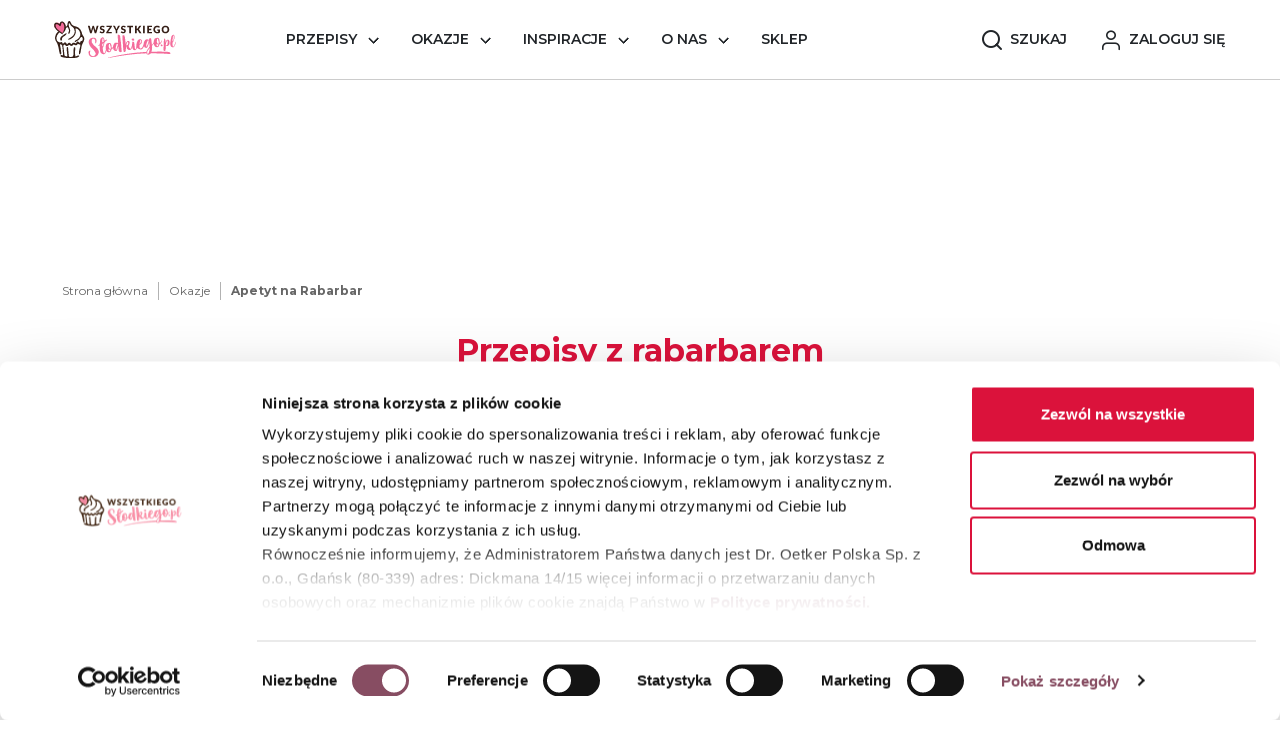

--- FILE ---
content_type: text/html; charset=UTF-8
request_url: https://wszystkiegoslodkiego.pl/okazje/apetyt-na-rabarbar?page=1
body_size: 46360
content:
<!doctype html>
<html lang="pl">


<head>






    <!-- Cookiebot CMP-->
<script
    id="Cookiebot"
    src="https://consent.cookiebot.com/uc.js"
    data-cbid="7e45584b-7dbf-4f90-b4b7-9d07090a016f"
    data-blockingmode="auto"
    type="text/javascript"
    data-consentmode-defaults="disabled"
></script>
<!-- End Cookiebot CMP -->

    <script>
        if ('serviceWorker' in navigator) {
            window.addEventListener('load', function() {
                navigator.serviceWorker.register('/sw.js')
                    .then(function(registration) {
                        console.log('SW registered:', registration.scope);
                    })
                    .catch(function(error) {
                        console.log('SW registration failed:', error);
                    });
            });
        }
    </script>

            <script>
    // (function (w, d, s, l, i) {
    //     w[l] = w[l] || []
    //     w[l].push({
    //         'gtm.start': new Date().getTime(),
    //         event: 'gtm.js'
    //     })
    //     var f = d.getElementsByTagName(s)[0],
    //         j = d.createElement(s),
    //         dl = l != 'dataLayer' ? '&l=' + l : ''
    //     j.async = true
    //     j.src =
    //         'https://www.googletagmanager.com/gtm.js?id=' + i + dl
    //     f.parentNode.insertBefore(j, f)
    // })(window, document, 'script', 'dataLayer', 'GTM-N2S7TDL')

</script>

<!-- Google Tag Manager -->
<script data-cookieconsent="ignore">(function (w, d, s, l, i) { w[l] = w[l] || []; w[l].push({ 'gtm.start': new Date().getTime(), event: 'gtm.js' });
        var f = d.getElementsByTagName(s)[0], j = d.createElement(s), dl = l != 'dataLayer' ? '&l=' + l : ''; j.setAttributeNode(d.createAttribute('data-ot-ignore'));
        j.async = true;j.src = 'https://www.googletagmanager.com/gtm.js?id=' + i + dl;
        f.parentNode.insertBefore(j, f); })(window, document, 'script', 'dataLayer', 'GTM-N2S7TDL');
</script>
<!-- End Google Tag Manager -->
    
    <!-- Required meta tags -->
    <meta charset="utf-8"><script type="text/javascript">(window.NREUM||(NREUM={})).init={privacy:{cookies_enabled:true},ajax:{deny_list:["bam.eu01.nr-data.net"]},feature_flags:["soft_nav"],distributed_tracing:{enabled:true}};(window.NREUM||(NREUM={})).loader_config={agentID:"535882863",accountID:"3676781",trustKey:"3676781",xpid:"VwAAV1FbCRAEXVBSBgkDVVY=",licenseKey:"NRJS-ab9d3a13f3f0e5ab49f",applicationID:"491018432",browserID:"535882863"};;/*! For license information please see nr-loader-spa-1.308.0.min.js.LICENSE.txt */
(()=>{var e,t,r={384:(e,t,r)=>{"use strict";r.d(t,{NT:()=>a,US:()=>u,Zm:()=>o,bQ:()=>d,dV:()=>c,pV:()=>l});var n=r(6154),i=r(1863),s=r(1910);const a={beacon:"bam.nr-data.net",errorBeacon:"bam.nr-data.net"};function o(){return n.gm.NREUM||(n.gm.NREUM={}),void 0===n.gm.newrelic&&(n.gm.newrelic=n.gm.NREUM),n.gm.NREUM}function c(){let e=o();return e.o||(e.o={ST:n.gm.setTimeout,SI:n.gm.setImmediate||n.gm.setInterval,CT:n.gm.clearTimeout,XHR:n.gm.XMLHttpRequest,REQ:n.gm.Request,EV:n.gm.Event,PR:n.gm.Promise,MO:n.gm.MutationObserver,FETCH:n.gm.fetch,WS:n.gm.WebSocket},(0,s.i)(...Object.values(e.o))),e}function d(e,t){let r=o();r.initializedAgents??={},t.initializedAt={ms:(0,i.t)(),date:new Date},r.initializedAgents[e]=t}function u(e,t){o()[e]=t}function l(){return function(){let e=o();const t=e.info||{};e.info={beacon:a.beacon,errorBeacon:a.errorBeacon,...t}}(),function(){let e=o();const t=e.init||{};e.init={...t}}(),c(),function(){let e=o();const t=e.loader_config||{};e.loader_config={...t}}(),o()}},782:(e,t,r)=>{"use strict";r.d(t,{T:()=>n});const n=r(860).K7.pageViewTiming},860:(e,t,r)=>{"use strict";r.d(t,{$J:()=>u,K7:()=>c,P3:()=>d,XX:()=>i,Yy:()=>o,df:()=>s,qY:()=>n,v4:()=>a});const n="events",i="jserrors",s="browser/blobs",a="rum",o="browser/logs",c={ajax:"ajax",genericEvents:"generic_events",jserrors:i,logging:"logging",metrics:"metrics",pageAction:"page_action",pageViewEvent:"page_view_event",pageViewTiming:"page_view_timing",sessionReplay:"session_replay",sessionTrace:"session_trace",softNav:"soft_navigations",spa:"spa"},d={[c.pageViewEvent]:1,[c.pageViewTiming]:2,[c.metrics]:3,[c.jserrors]:4,[c.spa]:5,[c.ajax]:6,[c.sessionTrace]:7,[c.softNav]:8,[c.sessionReplay]:9,[c.logging]:10,[c.genericEvents]:11},u={[c.pageViewEvent]:a,[c.pageViewTiming]:n,[c.ajax]:n,[c.spa]:n,[c.softNav]:n,[c.metrics]:i,[c.jserrors]:i,[c.sessionTrace]:s,[c.sessionReplay]:s,[c.logging]:o,[c.genericEvents]:"ins"}},944:(e,t,r)=>{"use strict";r.d(t,{R:()=>i});var n=r(3241);function i(e,t){"function"==typeof console.debug&&(console.debug("New Relic Warning: https://github.com/newrelic/newrelic-browser-agent/blob/main/docs/warning-codes.md#".concat(e),t),(0,n.W)({agentIdentifier:null,drained:null,type:"data",name:"warn",feature:"warn",data:{code:e,secondary:t}}))}},993:(e,t,r)=>{"use strict";r.d(t,{A$:()=>s,ET:()=>a,TZ:()=>o,p_:()=>i});var n=r(860);const i={ERROR:"ERROR",WARN:"WARN",INFO:"INFO",DEBUG:"DEBUG",TRACE:"TRACE"},s={OFF:0,ERROR:1,WARN:2,INFO:3,DEBUG:4,TRACE:5},a="log",o=n.K7.logging},1541:(e,t,r)=>{"use strict";r.d(t,{U:()=>i,f:()=>n});const n={MFE:"MFE",BA:"BA"};function i(e,t){if(2!==t?.harvestEndpointVersion)return{};const r=t.agentRef.runtime.appMetadata.agents[0].entityGuid;return e?{"source.id":e.id,"source.name":e.name,"source.type":e.type,"parent.id":e.parent?.id||r,"parent.type":e.parent?.type||n.BA}:{"entity.guid":r,appId:t.agentRef.info.applicationID}}},1687:(e,t,r)=>{"use strict";r.d(t,{Ak:()=>d,Ze:()=>h,x3:()=>u});var n=r(3241),i=r(7836),s=r(3606),a=r(860),o=r(2646);const c={};function d(e,t){const r={staged:!1,priority:a.P3[t]||0};l(e),c[e].get(t)||c[e].set(t,r)}function u(e,t){e&&c[e]&&(c[e].get(t)&&c[e].delete(t),p(e,t,!1),c[e].size&&f(e))}function l(e){if(!e)throw new Error("agentIdentifier required");c[e]||(c[e]=new Map)}function h(e="",t="feature",r=!1){if(l(e),!e||!c[e].get(t)||r)return p(e,t);c[e].get(t).staged=!0,f(e)}function f(e){const t=Array.from(c[e]);t.every(([e,t])=>t.staged)&&(t.sort((e,t)=>e[1].priority-t[1].priority),t.forEach(([t])=>{c[e].delete(t),p(e,t)}))}function p(e,t,r=!0){const a=e?i.ee.get(e):i.ee,c=s.i.handlers;if(!a.aborted&&a.backlog&&c){if((0,n.W)({agentIdentifier:e,type:"lifecycle",name:"drain",feature:t}),r){const e=a.backlog[t],r=c[t];if(r){for(let t=0;e&&t<e.length;++t)g(e[t],r);Object.entries(r).forEach(([e,t])=>{Object.values(t||{}).forEach(t=>{t[0]?.on&&t[0]?.context()instanceof o.y&&t[0].on(e,t[1])})})}}a.isolatedBacklog||delete c[t],a.backlog[t]=null,a.emit("drain-"+t,[])}}function g(e,t){var r=e[1];Object.values(t[r]||{}).forEach(t=>{var r=e[0];if(t[0]===r){var n=t[1],i=e[3],s=e[2];n.apply(i,s)}})}},1738:(e,t,r)=>{"use strict";r.d(t,{U:()=>f,Y:()=>h});var n=r(3241),i=r(9908),s=r(1863),a=r(944),o=r(5701),c=r(3969),d=r(8362),u=r(860),l=r(4261);function h(e,t,r,s){const h=s||r;!h||h[e]&&h[e]!==d.d.prototype[e]||(h[e]=function(){(0,i.p)(c.xV,["API/"+e+"/called"],void 0,u.K7.metrics,r.ee),(0,n.W)({agentIdentifier:r.agentIdentifier,drained:!!o.B?.[r.agentIdentifier],type:"data",name:"api",feature:l.Pl+e,data:{}});try{return t.apply(this,arguments)}catch(e){(0,a.R)(23,e)}})}function f(e,t,r,n,a){const o=e.info;null===r?delete o.jsAttributes[t]:o.jsAttributes[t]=r,(a||null===r)&&(0,i.p)(l.Pl+n,[(0,s.t)(),t,r],void 0,"session",e.ee)}},1741:(e,t,r)=>{"use strict";r.d(t,{W:()=>s});var n=r(944),i=r(4261);class s{#e(e,...t){if(this[e]!==s.prototype[e])return this[e](...t);(0,n.R)(35,e)}addPageAction(e,t){return this.#e(i.hG,e,t)}register(e){return this.#e(i.eY,e)}recordCustomEvent(e,t){return this.#e(i.fF,e,t)}setPageViewName(e,t){return this.#e(i.Fw,e,t)}setCustomAttribute(e,t,r){return this.#e(i.cD,e,t,r)}noticeError(e,t){return this.#e(i.o5,e,t)}setUserId(e,t=!1){return this.#e(i.Dl,e,t)}setApplicationVersion(e){return this.#e(i.nb,e)}setErrorHandler(e){return this.#e(i.bt,e)}addRelease(e,t){return this.#e(i.k6,e,t)}log(e,t){return this.#e(i.$9,e,t)}start(){return this.#e(i.d3)}finished(e){return this.#e(i.BL,e)}recordReplay(){return this.#e(i.CH)}pauseReplay(){return this.#e(i.Tb)}addToTrace(e){return this.#e(i.U2,e)}setCurrentRouteName(e){return this.#e(i.PA,e)}interaction(e){return this.#e(i.dT,e)}wrapLogger(e,t,r){return this.#e(i.Wb,e,t,r)}measure(e,t){return this.#e(i.V1,e,t)}consent(e){return this.#e(i.Pv,e)}}},1863:(e,t,r)=>{"use strict";function n(){return Math.floor(performance.now())}r.d(t,{t:()=>n})},1910:(e,t,r)=>{"use strict";r.d(t,{i:()=>s});var n=r(944);const i=new Map;function s(...e){return e.every(e=>{if(i.has(e))return i.get(e);const t="function"==typeof e?e.toString():"",r=t.includes("[native code]"),s=t.includes("nrWrapper");return r||s||(0,n.R)(64,e?.name||t),i.set(e,r),r})}},2555:(e,t,r)=>{"use strict";r.d(t,{D:()=>o,f:()=>a});var n=r(384),i=r(8122);const s={beacon:n.NT.beacon,errorBeacon:n.NT.errorBeacon,licenseKey:void 0,applicationID:void 0,sa:void 0,queueTime:void 0,applicationTime:void 0,ttGuid:void 0,user:void 0,account:void 0,product:void 0,extra:void 0,jsAttributes:{},userAttributes:void 0,atts:void 0,transactionName:void 0,tNamePlain:void 0};function a(e){try{return!!e.licenseKey&&!!e.errorBeacon&&!!e.applicationID}catch(e){return!1}}const o=e=>(0,i.a)(e,s)},2614:(e,t,r)=>{"use strict";r.d(t,{BB:()=>a,H3:()=>n,g:()=>d,iL:()=>c,tS:()=>o,uh:()=>i,wk:()=>s});const n="NRBA",i="SESSION",s=144e5,a=18e5,o={STARTED:"session-started",PAUSE:"session-pause",RESET:"session-reset",RESUME:"session-resume",UPDATE:"session-update"},c={SAME_TAB:"same-tab",CROSS_TAB:"cross-tab"},d={OFF:0,FULL:1,ERROR:2}},2646:(e,t,r)=>{"use strict";r.d(t,{y:()=>n});class n{constructor(e){this.contextId=e}}},2843:(e,t,r)=>{"use strict";r.d(t,{G:()=>s,u:()=>i});var n=r(3878);function i(e,t=!1,r,i){(0,n.DD)("visibilitychange",function(){if(t)return void("hidden"===document.visibilityState&&e());e(document.visibilityState)},r,i)}function s(e,t,r){(0,n.sp)("pagehide",e,t,r)}},3241:(e,t,r)=>{"use strict";r.d(t,{W:()=>s});var n=r(6154);const i="newrelic";function s(e={}){try{n.gm.dispatchEvent(new CustomEvent(i,{detail:e}))}catch(e){}}},3304:(e,t,r)=>{"use strict";r.d(t,{A:()=>s});var n=r(7836);const i=()=>{const e=new WeakSet;return(t,r)=>{if("object"==typeof r&&null!==r){if(e.has(r))return;e.add(r)}return r}};function s(e){try{return JSON.stringify(e,i())??""}catch(e){try{n.ee.emit("internal-error",[e])}catch(e){}return""}}},3333:(e,t,r)=>{"use strict";r.d(t,{$v:()=>u,TZ:()=>n,Xh:()=>c,Zp:()=>i,kd:()=>d,mq:()=>o,nf:()=>a,qN:()=>s});const n=r(860).K7.genericEvents,i=["auxclick","click","copy","keydown","paste","scrollend"],s=["focus","blur"],a=4,o=1e3,c=2e3,d=["PageAction","UserAction","BrowserPerformance"],u={RESOURCES:"experimental.resources",REGISTER:"register"}},3434:(e,t,r)=>{"use strict";r.d(t,{Jt:()=>s,YM:()=>d});var n=r(7836),i=r(5607);const s="nr@original:".concat(i.W),a=50;var o=Object.prototype.hasOwnProperty,c=!1;function d(e,t){return e||(e=n.ee),r.inPlace=function(e,t,n,i,s){n||(n="");const a="-"===n.charAt(0);for(let o=0;o<t.length;o++){const c=t[o],d=e[c];l(d)||(e[c]=r(d,a?c+n:n,i,c,s))}},r.flag=s,r;function r(t,r,n,c,d){return l(t)?t:(r||(r=""),nrWrapper[s]=t,function(e,t,r){if(Object.defineProperty&&Object.keys)try{return Object.keys(e).forEach(function(r){Object.defineProperty(t,r,{get:function(){return e[r]},set:function(t){return e[r]=t,t}})}),t}catch(e){u([e],r)}for(var n in e)o.call(e,n)&&(t[n]=e[n])}(t,nrWrapper,e),nrWrapper);function nrWrapper(){var s,o,l,h;let f;try{o=this,s=[...arguments],l="function"==typeof n?n(s,o):n||{}}catch(t){u([t,"",[s,o,c],l],e)}i(r+"start",[s,o,c],l,d);const p=performance.now();let g;try{return h=t.apply(o,s),g=performance.now(),h}catch(e){throw g=performance.now(),i(r+"err",[s,o,e],l,d),f=e,f}finally{const e=g-p,t={start:p,end:g,duration:e,isLongTask:e>=a,methodName:c,thrownError:f};t.isLongTask&&i("long-task",[t,o],l,d),i(r+"end",[s,o,h],l,d)}}}function i(r,n,i,s){if(!c||t){var a=c;c=!0;try{e.emit(r,n,i,t,s)}catch(t){u([t,r,n,i],e)}c=a}}}function u(e,t){t||(t=n.ee);try{t.emit("internal-error",e)}catch(e){}}function l(e){return!(e&&"function"==typeof e&&e.apply&&!e[s])}},3606:(e,t,r)=>{"use strict";r.d(t,{i:()=>s});var n=r(9908);s.on=a;var i=s.handlers={};function s(e,t,r,s){a(s||n.d,i,e,t,r)}function a(e,t,r,i,s){s||(s="feature"),e||(e=n.d);var a=t[s]=t[s]||{};(a[r]=a[r]||[]).push([e,i])}},3738:(e,t,r)=>{"use strict";r.d(t,{He:()=>i,Kp:()=>o,Lc:()=>d,Rz:()=>u,TZ:()=>n,bD:()=>s,d3:()=>a,jx:()=>l,sl:()=>h,uP:()=>c});const n=r(860).K7.sessionTrace,i="bstResource",s="resource",a="-start",o="-end",c="fn"+a,d="fn"+o,u="pushState",l=1e3,h=3e4},3785:(e,t,r)=>{"use strict";r.d(t,{R:()=>c,b:()=>d});var n=r(9908),i=r(1863),s=r(860),a=r(3969),o=r(993);function c(e,t,r={},c=o.p_.INFO,d=!0,u,l=(0,i.t)()){(0,n.p)(a.xV,["API/logging/".concat(c.toLowerCase(),"/called")],void 0,s.K7.metrics,e),(0,n.p)(o.ET,[l,t,r,c,d,u],void 0,s.K7.logging,e)}function d(e){return"string"==typeof e&&Object.values(o.p_).some(t=>t===e.toUpperCase().trim())}},3878:(e,t,r)=>{"use strict";function n(e,t){return{capture:e,passive:!1,signal:t}}function i(e,t,r=!1,i){window.addEventListener(e,t,n(r,i))}function s(e,t,r=!1,i){document.addEventListener(e,t,n(r,i))}r.d(t,{DD:()=>s,jT:()=>n,sp:()=>i})},3962:(e,t,r)=>{"use strict";r.d(t,{AM:()=>a,O2:()=>l,OV:()=>s,Qu:()=>h,TZ:()=>c,ih:()=>f,pP:()=>o,t1:()=>u,tC:()=>i,wD:()=>d});var n=r(860);const i=["click","keydown","submit"],s="popstate",a="api",o="initialPageLoad",c=n.K7.softNav,d=5e3,u=500,l={INITIAL_PAGE_LOAD:"",ROUTE_CHANGE:1,UNSPECIFIED:2},h={INTERACTION:1,AJAX:2,CUSTOM_END:3,CUSTOM_TRACER:4},f={IP:"in progress",PF:"pending finish",FIN:"finished",CAN:"cancelled"}},3969:(e,t,r)=>{"use strict";r.d(t,{TZ:()=>n,XG:()=>o,rs:()=>i,xV:()=>a,z_:()=>s});const n=r(860).K7.metrics,i="sm",s="cm",a="storeSupportabilityMetrics",o="storeEventMetrics"},4234:(e,t,r)=>{"use strict";r.d(t,{W:()=>s});var n=r(7836),i=r(1687);class s{constructor(e,t){this.agentIdentifier=e,this.ee=n.ee.get(e),this.featureName=t,this.blocked=!1}deregisterDrain(){(0,i.x3)(this.agentIdentifier,this.featureName)}}},4261:(e,t,r)=>{"use strict";r.d(t,{$9:()=>u,BL:()=>c,CH:()=>p,Dl:()=>R,Fw:()=>w,PA:()=>v,Pl:()=>n,Pv:()=>A,Tb:()=>h,U2:()=>a,V1:()=>E,Wb:()=>T,bt:()=>y,cD:()=>b,d3:()=>x,dT:()=>d,eY:()=>g,fF:()=>f,hG:()=>s,hw:()=>i,k6:()=>o,nb:()=>m,o5:()=>l});const n="api-",i=n+"ixn-",s="addPageAction",a="addToTrace",o="addRelease",c="finished",d="interaction",u="log",l="noticeError",h="pauseReplay",f="recordCustomEvent",p="recordReplay",g="register",m="setApplicationVersion",v="setCurrentRouteName",b="setCustomAttribute",y="setErrorHandler",w="setPageViewName",R="setUserId",x="start",T="wrapLogger",E="measure",A="consent"},5205:(e,t,r)=>{"use strict";r.d(t,{j:()=>S});var n=r(384),i=r(1741);var s=r(2555),a=r(3333);const o=e=>{if(!e||"string"!=typeof e)return!1;try{document.createDocumentFragment().querySelector(e)}catch{return!1}return!0};var c=r(2614),d=r(944),u=r(8122);const l="[data-nr-mask]",h=e=>(0,u.a)(e,(()=>{const e={feature_flags:[],experimental:{allow_registered_children:!1,resources:!1},mask_selector:"*",block_selector:"[data-nr-block]",mask_input_options:{color:!1,date:!1,"datetime-local":!1,email:!1,month:!1,number:!1,range:!1,search:!1,tel:!1,text:!1,time:!1,url:!1,week:!1,textarea:!1,select:!1,password:!0}};return{ajax:{deny_list:void 0,block_internal:!0,enabled:!0,autoStart:!0},api:{get allow_registered_children(){return e.feature_flags.includes(a.$v.REGISTER)||e.experimental.allow_registered_children},set allow_registered_children(t){e.experimental.allow_registered_children=t},duplicate_registered_data:!1},browser_consent_mode:{enabled:!1},distributed_tracing:{enabled:void 0,exclude_newrelic_header:void 0,cors_use_newrelic_header:void 0,cors_use_tracecontext_headers:void 0,allowed_origins:void 0},get feature_flags(){return e.feature_flags},set feature_flags(t){e.feature_flags=t},generic_events:{enabled:!0,autoStart:!0},harvest:{interval:30},jserrors:{enabled:!0,autoStart:!0},logging:{enabled:!0,autoStart:!0},metrics:{enabled:!0,autoStart:!0},obfuscate:void 0,page_action:{enabled:!0},page_view_event:{enabled:!0,autoStart:!0},page_view_timing:{enabled:!0,autoStart:!0},performance:{capture_marks:!1,capture_measures:!1,capture_detail:!0,resources:{get enabled(){return e.feature_flags.includes(a.$v.RESOURCES)||e.experimental.resources},set enabled(t){e.experimental.resources=t},asset_types:[],first_party_domains:[],ignore_newrelic:!0}},privacy:{cookies_enabled:!0},proxy:{assets:void 0,beacon:void 0},session:{expiresMs:c.wk,inactiveMs:c.BB},session_replay:{autoStart:!0,enabled:!1,preload:!1,sampling_rate:10,error_sampling_rate:100,collect_fonts:!1,inline_images:!1,fix_stylesheets:!0,mask_all_inputs:!0,get mask_text_selector(){return e.mask_selector},set mask_text_selector(t){o(t)?e.mask_selector="".concat(t,",").concat(l):""===t||null===t?e.mask_selector=l:(0,d.R)(5,t)},get block_class(){return"nr-block"},get ignore_class(){return"nr-ignore"},get mask_text_class(){return"nr-mask"},get block_selector(){return e.block_selector},set block_selector(t){o(t)?e.block_selector+=",".concat(t):""!==t&&(0,d.R)(6,t)},get mask_input_options(){return e.mask_input_options},set mask_input_options(t){t&&"object"==typeof t?e.mask_input_options={...t,password:!0}:(0,d.R)(7,t)}},session_trace:{enabled:!0,autoStart:!0},soft_navigations:{enabled:!0,autoStart:!0},spa:{enabled:!0,autoStart:!0},ssl:void 0,user_actions:{enabled:!0,elementAttributes:["id","className","tagName","type"]}}})());var f=r(6154),p=r(9324);let g=0;const m={buildEnv:p.F3,distMethod:p.Xs,version:p.xv,originTime:f.WN},v={consented:!1},b={appMetadata:{},get consented(){return this.session?.state?.consent||v.consented},set consented(e){v.consented=e},customTransaction:void 0,denyList:void 0,disabled:!1,harvester:void 0,isolatedBacklog:!1,isRecording:!1,loaderType:void 0,maxBytes:3e4,obfuscator:void 0,onerror:void 0,ptid:void 0,releaseIds:{},session:void 0,timeKeeper:void 0,registeredEntities:[],jsAttributesMetadata:{bytes:0},get harvestCount(){return++g}},y=e=>{const t=(0,u.a)(e,b),r=Object.keys(m).reduce((e,t)=>(e[t]={value:m[t],writable:!1,configurable:!0,enumerable:!0},e),{});return Object.defineProperties(t,r)};var w=r(5701);const R=e=>{const t=e.startsWith("http");e+="/",r.p=t?e:"https://"+e};var x=r(7836),T=r(3241);const E={accountID:void 0,trustKey:void 0,agentID:void 0,licenseKey:void 0,applicationID:void 0,xpid:void 0},A=e=>(0,u.a)(e,E),_=new Set;function S(e,t={},r,a){let{init:o,info:c,loader_config:d,runtime:u={},exposed:l=!0}=t;if(!c){const e=(0,n.pV)();o=e.init,c=e.info,d=e.loader_config}e.init=h(o||{}),e.loader_config=A(d||{}),c.jsAttributes??={},f.bv&&(c.jsAttributes.isWorker=!0),e.info=(0,s.D)(c);const p=e.init,g=[c.beacon,c.errorBeacon];_.has(e.agentIdentifier)||(p.proxy.assets&&(R(p.proxy.assets),g.push(p.proxy.assets)),p.proxy.beacon&&g.push(p.proxy.beacon),e.beacons=[...g],function(e){const t=(0,n.pV)();Object.getOwnPropertyNames(i.W.prototype).forEach(r=>{const n=i.W.prototype[r];if("function"!=typeof n||"constructor"===n)return;let s=t[r];e[r]&&!1!==e.exposed&&"micro-agent"!==e.runtime?.loaderType&&(t[r]=(...t)=>{const n=e[r](...t);return s?s(...t):n})})}(e),(0,n.US)("activatedFeatures",w.B)),u.denyList=[...p.ajax.deny_list||[],...p.ajax.block_internal?g:[]],u.ptid=e.agentIdentifier,u.loaderType=r,e.runtime=y(u),_.has(e.agentIdentifier)||(e.ee=x.ee.get(e.agentIdentifier),e.exposed=l,(0,T.W)({agentIdentifier:e.agentIdentifier,drained:!!w.B?.[e.agentIdentifier],type:"lifecycle",name:"initialize",feature:void 0,data:e.config})),_.add(e.agentIdentifier)}},5270:(e,t,r)=>{"use strict";r.d(t,{Aw:()=>a,SR:()=>s,rF:()=>o});var n=r(384),i=r(7767);function s(e){return!!(0,n.dV)().o.MO&&(0,i.V)(e)&&!0===e?.session_trace.enabled}function a(e){return!0===e?.session_replay.preload&&s(e)}function o(e,t){try{if("string"==typeof t?.type){if("password"===t.type.toLowerCase())return"*".repeat(e?.length||0);if(void 0!==t?.dataset?.nrUnmask||t?.classList?.contains("nr-unmask"))return e}}catch(e){}return"string"==typeof e?e.replace(/[\S]/g,"*"):"*".repeat(e?.length||0)}},5289:(e,t,r)=>{"use strict";r.d(t,{GG:()=>a,Qr:()=>c,sB:()=>o});var n=r(3878),i=r(6389);function s(){return"undefined"==typeof document||"complete"===document.readyState}function a(e,t){if(s())return e();const r=(0,i.J)(e),a=setInterval(()=>{s()&&(clearInterval(a),r())},500);(0,n.sp)("load",r,t)}function o(e){if(s())return e();(0,n.DD)("DOMContentLoaded",e)}function c(e){if(s())return e();(0,n.sp)("popstate",e)}},5607:(e,t,r)=>{"use strict";r.d(t,{W:()=>n});const n=(0,r(9566).bz)()},5701:(e,t,r)=>{"use strict";r.d(t,{B:()=>s,t:()=>a});var n=r(3241);const i=new Set,s={};function a(e,t){const r=t.agentIdentifier;s[r]??={},e&&"object"==typeof e&&(i.has(r)||(t.ee.emit("rumresp",[e]),s[r]=e,i.add(r),(0,n.W)({agentIdentifier:r,loaded:!0,drained:!0,type:"lifecycle",name:"load",feature:void 0,data:e})))}},6154:(e,t,r)=>{"use strict";r.d(t,{OF:()=>d,RI:()=>i,WN:()=>h,bv:()=>s,eN:()=>f,gm:()=>a,lR:()=>l,m:()=>c,mw:()=>o,sb:()=>u});var n=r(1863);const i="undefined"!=typeof window&&!!window.document,s="undefined"!=typeof WorkerGlobalScope&&("undefined"!=typeof self&&self instanceof WorkerGlobalScope&&self.navigator instanceof WorkerNavigator||"undefined"!=typeof globalThis&&globalThis instanceof WorkerGlobalScope&&globalThis.navigator instanceof WorkerNavigator),a=i?window:"undefined"!=typeof WorkerGlobalScope&&("undefined"!=typeof self&&self instanceof WorkerGlobalScope&&self||"undefined"!=typeof globalThis&&globalThis instanceof WorkerGlobalScope&&globalThis),o=Boolean("hidden"===a?.document?.visibilityState),c=""+a?.location,d=/iPad|iPhone|iPod/.test(a.navigator?.userAgent),u=d&&"undefined"==typeof SharedWorker,l=(()=>{const e=a.navigator?.userAgent?.match(/Firefox[/\s](\d+\.\d+)/);return Array.isArray(e)&&e.length>=2?+e[1]:0})(),h=Date.now()-(0,n.t)(),f=()=>"undefined"!=typeof PerformanceNavigationTiming&&a?.performance?.getEntriesByType("navigation")?.[0]?.responseStart},6344:(e,t,r)=>{"use strict";r.d(t,{BB:()=>u,Qb:()=>l,TZ:()=>i,Ug:()=>a,Vh:()=>s,_s:()=>o,bc:()=>d,yP:()=>c});var n=r(2614);const i=r(860).K7.sessionReplay,s="errorDuringReplay",a=.12,o={DomContentLoaded:0,Load:1,FullSnapshot:2,IncrementalSnapshot:3,Meta:4,Custom:5},c={[n.g.ERROR]:15e3,[n.g.FULL]:3e5,[n.g.OFF]:0},d={RESET:{message:"Session was reset",sm:"Reset"},IMPORT:{message:"Recorder failed to import",sm:"Import"},TOO_MANY:{message:"429: Too Many Requests",sm:"Too-Many"},TOO_BIG:{message:"Payload was too large",sm:"Too-Big"},CROSS_TAB:{message:"Session Entity was set to OFF on another tab",sm:"Cross-Tab"},ENTITLEMENTS:{message:"Session Replay is not allowed and will not be started",sm:"Entitlement"}},u=5e3,l={API:"api",RESUME:"resume",SWITCH_TO_FULL:"switchToFull",INITIALIZE:"initialize",PRELOAD:"preload"}},6389:(e,t,r)=>{"use strict";function n(e,t=500,r={}){const n=r?.leading||!1;let i;return(...r)=>{n&&void 0===i&&(e.apply(this,r),i=setTimeout(()=>{i=clearTimeout(i)},t)),n||(clearTimeout(i),i=setTimeout(()=>{e.apply(this,r)},t))}}function i(e){let t=!1;return(...r)=>{t||(t=!0,e.apply(this,r))}}r.d(t,{J:()=>i,s:()=>n})},6630:(e,t,r)=>{"use strict";r.d(t,{T:()=>n});const n=r(860).K7.pageViewEvent},6774:(e,t,r)=>{"use strict";r.d(t,{T:()=>n});const n=r(860).K7.jserrors},7295:(e,t,r)=>{"use strict";r.d(t,{Xv:()=>a,gX:()=>i,iW:()=>s});var n=[];function i(e){if(!e||s(e))return!1;if(0===n.length)return!0;if("*"===n[0].hostname)return!1;for(var t=0;t<n.length;t++){var r=n[t];if(r.hostname.test(e.hostname)&&r.pathname.test(e.pathname))return!1}return!0}function s(e){return void 0===e.hostname}function a(e){if(n=[],e&&e.length)for(var t=0;t<e.length;t++){let r=e[t];if(!r)continue;if("*"===r)return void(n=[{hostname:"*"}]);0===r.indexOf("http://")?r=r.substring(7):0===r.indexOf("https://")&&(r=r.substring(8));const i=r.indexOf("/");let s,a;i>0?(s=r.substring(0,i),a=r.substring(i)):(s=r,a="*");let[c]=s.split(":");n.push({hostname:o(c),pathname:o(a,!0)})}}function o(e,t=!1){const r=e.replace(/[.+?^${}()|[\]\\]/g,e=>"\\"+e).replace(/\*/g,".*?");return new RegExp((t?"^":"")+r+"$")}},7485:(e,t,r)=>{"use strict";r.d(t,{D:()=>i});var n=r(6154);function i(e){if(0===(e||"").indexOf("data:"))return{protocol:"data"};try{const t=new URL(e,location.href),r={port:t.port,hostname:t.hostname,pathname:t.pathname,search:t.search,protocol:t.protocol.slice(0,t.protocol.indexOf(":")),sameOrigin:t.protocol===n.gm?.location?.protocol&&t.host===n.gm?.location?.host};return r.port&&""!==r.port||("http:"===t.protocol&&(r.port="80"),"https:"===t.protocol&&(r.port="443")),r.pathname&&""!==r.pathname?r.pathname.startsWith("/")||(r.pathname="/".concat(r.pathname)):r.pathname="/",r}catch(e){return{}}}},7699:(e,t,r)=>{"use strict";r.d(t,{It:()=>s,KC:()=>o,No:()=>i,qh:()=>a});var n=r(860);const i=16e3,s=1e6,a="SESSION_ERROR",o={[n.K7.logging]:!0,[n.K7.genericEvents]:!1,[n.K7.jserrors]:!1,[n.K7.ajax]:!1}},7767:(e,t,r)=>{"use strict";r.d(t,{V:()=>i});var n=r(6154);const i=e=>n.RI&&!0===e?.privacy.cookies_enabled},7836:(e,t,r)=>{"use strict";r.d(t,{P:()=>o,ee:()=>c});var n=r(384),i=r(8990),s=r(2646),a=r(5607);const o="nr@context:".concat(a.W),c=function e(t,r){var n={},a={},u={},l=!1;try{l=16===r.length&&d.initializedAgents?.[r]?.runtime.isolatedBacklog}catch(e){}var h={on:p,addEventListener:p,removeEventListener:function(e,t){var r=n[e];if(!r)return;for(var i=0;i<r.length;i++)r[i]===t&&r.splice(i,1)},emit:function(e,r,n,i,s){!1!==s&&(s=!0);if(c.aborted&&!i)return;t&&s&&t.emit(e,r,n);var o=f(n);g(e).forEach(e=>{e.apply(o,r)});var d=v()[a[e]];d&&d.push([h,e,r,o]);return o},get:m,listeners:g,context:f,buffer:function(e,t){const r=v();if(t=t||"feature",h.aborted)return;Object.entries(e||{}).forEach(([e,n])=>{a[n]=t,t in r||(r[t]=[])})},abort:function(){h._aborted=!0,Object.keys(h.backlog).forEach(e=>{delete h.backlog[e]})},isBuffering:function(e){return!!v()[a[e]]},debugId:r,backlog:l?{}:t&&"object"==typeof t.backlog?t.backlog:{},isolatedBacklog:l};return Object.defineProperty(h,"aborted",{get:()=>{let e=h._aborted||!1;return e||(t&&(e=t.aborted),e)}}),h;function f(e){return e&&e instanceof s.y?e:e?(0,i.I)(e,o,()=>new s.y(o)):new s.y(o)}function p(e,t){n[e]=g(e).concat(t)}function g(e){return n[e]||[]}function m(t){return u[t]=u[t]||e(h,t)}function v(){return h.backlog}}(void 0,"globalEE"),d=(0,n.Zm)();d.ee||(d.ee=c)},8122:(e,t,r)=>{"use strict";r.d(t,{a:()=>i});var n=r(944);function i(e,t){try{if(!e||"object"!=typeof e)return(0,n.R)(3);if(!t||"object"!=typeof t)return(0,n.R)(4);const r=Object.create(Object.getPrototypeOf(t),Object.getOwnPropertyDescriptors(t)),s=0===Object.keys(r).length?e:r;for(let a in s)if(void 0!==e[a])try{if(null===e[a]){r[a]=null;continue}Array.isArray(e[a])&&Array.isArray(t[a])?r[a]=Array.from(new Set([...e[a],...t[a]])):"object"==typeof e[a]&&"object"==typeof t[a]?r[a]=i(e[a],t[a]):r[a]=e[a]}catch(e){r[a]||(0,n.R)(1,e)}return r}catch(e){(0,n.R)(2,e)}}},8139:(e,t,r)=>{"use strict";r.d(t,{u:()=>h});var n=r(7836),i=r(3434),s=r(8990),a=r(6154);const o={},c=a.gm.XMLHttpRequest,d="addEventListener",u="removeEventListener",l="nr@wrapped:".concat(n.P);function h(e){var t=function(e){return(e||n.ee).get("events")}(e);if(o[t.debugId]++)return t;o[t.debugId]=1;var r=(0,i.YM)(t,!0);function h(e){r.inPlace(e,[d,u],"-",p)}function p(e,t){return e[1]}return"getPrototypeOf"in Object&&(a.RI&&f(document,h),c&&f(c.prototype,h),f(a.gm,h)),t.on(d+"-start",function(e,t){var n=e[1];if(null!==n&&("function"==typeof n||"object"==typeof n)&&"newrelic"!==e[0]){var i=(0,s.I)(n,l,function(){var e={object:function(){if("function"!=typeof n.handleEvent)return;return n.handleEvent.apply(n,arguments)},function:n}[typeof n];return e?r(e,"fn-",null,e.name||"anonymous"):n});this.wrapped=e[1]=i}}),t.on(u+"-start",function(e){e[1]=this.wrapped||e[1]}),t}function f(e,t,...r){let n=e;for(;"object"==typeof n&&!Object.prototype.hasOwnProperty.call(n,d);)n=Object.getPrototypeOf(n);n&&t(n,...r)}},8362:(e,t,r)=>{"use strict";r.d(t,{d:()=>s});var n=r(9566),i=r(1741);class s extends i.W{agentIdentifier=(0,n.LA)(16)}},8374:(e,t,r)=>{r.nc=(()=>{try{return document?.currentScript?.nonce}catch(e){}return""})()},8990:(e,t,r)=>{"use strict";r.d(t,{I:()=>i});var n=Object.prototype.hasOwnProperty;function i(e,t,r){if(n.call(e,t))return e[t];var i=r();if(Object.defineProperty&&Object.keys)try{return Object.defineProperty(e,t,{value:i,writable:!0,enumerable:!1}),i}catch(e){}return e[t]=i,i}},9119:(e,t,r)=>{"use strict";r.d(t,{L:()=>s});var n=/([^?#]*)[^#]*(#[^?]*|$).*/,i=/([^?#]*)().*/;function s(e,t){return e?e.replace(t?n:i,"$1$2"):e}},9300:(e,t,r)=>{"use strict";r.d(t,{T:()=>n});const n=r(860).K7.ajax},9324:(e,t,r)=>{"use strict";r.d(t,{AJ:()=>a,F3:()=>i,Xs:()=>s,Yq:()=>o,xv:()=>n});const n="1.308.0",i="PROD",s="CDN",a="@newrelic/rrweb",o="1.0.1"},9566:(e,t,r)=>{"use strict";r.d(t,{LA:()=>o,ZF:()=>c,bz:()=>a,el:()=>d});var n=r(6154);const i="xxxxxxxx-xxxx-4xxx-yxxx-xxxxxxxxxxxx";function s(e,t){return e?15&e[t]:16*Math.random()|0}function a(){const e=n.gm?.crypto||n.gm?.msCrypto;let t,r=0;return e&&e.getRandomValues&&(t=e.getRandomValues(new Uint8Array(30))),i.split("").map(e=>"x"===e?s(t,r++).toString(16):"y"===e?(3&s()|8).toString(16):e).join("")}function o(e){const t=n.gm?.crypto||n.gm?.msCrypto;let r,i=0;t&&t.getRandomValues&&(r=t.getRandomValues(new Uint8Array(e)));const a=[];for(var o=0;o<e;o++)a.push(s(r,i++).toString(16));return a.join("")}function c(){return o(16)}function d(){return o(32)}},9908:(e,t,r)=>{"use strict";r.d(t,{d:()=>n,p:()=>i});var n=r(7836).ee.get("handle");function i(e,t,r,i,s){s?(s.buffer([e],i),s.emit(e,t,r)):(n.buffer([e],i),n.emit(e,t,r))}}},n={};function i(e){var t=n[e];if(void 0!==t)return t.exports;var s=n[e]={exports:{}};return r[e](s,s.exports,i),s.exports}i.m=r,i.d=(e,t)=>{for(var r in t)i.o(t,r)&&!i.o(e,r)&&Object.defineProperty(e,r,{enumerable:!0,get:t[r]})},i.f={},i.e=e=>Promise.all(Object.keys(i.f).reduce((t,r)=>(i.f[r](e,t),t),[])),i.u=e=>({212:"nr-spa-compressor",249:"nr-spa-recorder",478:"nr-spa"}[e]+"-1.308.0.min.js"),i.o=(e,t)=>Object.prototype.hasOwnProperty.call(e,t),e={},t="NRBA-1.308.0.PROD:",i.l=(r,n,s,a)=>{if(e[r])e[r].push(n);else{var o,c;if(void 0!==s)for(var d=document.getElementsByTagName("script"),u=0;u<d.length;u++){var l=d[u];if(l.getAttribute("src")==r||l.getAttribute("data-webpack")==t+s){o=l;break}}if(!o){c=!0;var h={478:"sha512-RSfSVnmHk59T/uIPbdSE0LPeqcEdF4/+XhfJdBuccH5rYMOEZDhFdtnh6X6nJk7hGpzHd9Ujhsy7lZEz/ORYCQ==",249:"sha512-ehJXhmntm85NSqW4MkhfQqmeKFulra3klDyY0OPDUE+sQ3GokHlPh1pmAzuNy//3j4ac6lzIbmXLvGQBMYmrkg==",212:"sha512-B9h4CR46ndKRgMBcK+j67uSR2RCnJfGefU+A7FrgR/k42ovXy5x/MAVFiSvFxuVeEk/pNLgvYGMp1cBSK/G6Fg=="};(o=document.createElement("script")).charset="utf-8",i.nc&&o.setAttribute("nonce",i.nc),o.setAttribute("data-webpack",t+s),o.src=r,0!==o.src.indexOf(window.location.origin+"/")&&(o.crossOrigin="anonymous"),h[a]&&(o.integrity=h[a])}e[r]=[n];var f=(t,n)=>{o.onerror=o.onload=null,clearTimeout(p);var i=e[r];if(delete e[r],o.parentNode&&o.parentNode.removeChild(o),i&&i.forEach(e=>e(n)),t)return t(n)},p=setTimeout(f.bind(null,void 0,{type:"timeout",target:o}),12e4);o.onerror=f.bind(null,o.onerror),o.onload=f.bind(null,o.onload),c&&document.head.appendChild(o)}},i.r=e=>{"undefined"!=typeof Symbol&&Symbol.toStringTag&&Object.defineProperty(e,Symbol.toStringTag,{value:"Module"}),Object.defineProperty(e,"__esModule",{value:!0})},i.p="https://js-agent.newrelic.com/",(()=>{var e={38:0,788:0};i.f.j=(t,r)=>{var n=i.o(e,t)?e[t]:void 0;if(0!==n)if(n)r.push(n[2]);else{var s=new Promise((r,i)=>n=e[t]=[r,i]);r.push(n[2]=s);var a=i.p+i.u(t),o=new Error;i.l(a,r=>{if(i.o(e,t)&&(0!==(n=e[t])&&(e[t]=void 0),n)){var s=r&&("load"===r.type?"missing":r.type),a=r&&r.target&&r.target.src;o.message="Loading chunk "+t+" failed: ("+s+": "+a+")",o.name="ChunkLoadError",o.type=s,o.request=a,n[1](o)}},"chunk-"+t,t)}};var t=(t,r)=>{var n,s,[a,o,c]=r,d=0;if(a.some(t=>0!==e[t])){for(n in o)i.o(o,n)&&(i.m[n]=o[n]);if(c)c(i)}for(t&&t(r);d<a.length;d++)s=a[d],i.o(e,s)&&e[s]&&e[s][0](),e[s]=0},r=self["webpackChunk:NRBA-1.308.0.PROD"]=self["webpackChunk:NRBA-1.308.0.PROD"]||[];r.forEach(t.bind(null,0)),r.push=t.bind(null,r.push.bind(r))})(),(()=>{"use strict";i(8374);var e=i(8362),t=i(860);const r=Object.values(t.K7);var n=i(5205);var s=i(9908),a=i(1863),o=i(4261),c=i(1738);var d=i(1687),u=i(4234),l=i(5289),h=i(6154),f=i(944),p=i(5270),g=i(7767),m=i(6389),v=i(7699);class b extends u.W{constructor(e,t){super(e.agentIdentifier,t),this.agentRef=e,this.abortHandler=void 0,this.featAggregate=void 0,this.loadedSuccessfully=void 0,this.onAggregateImported=new Promise(e=>{this.loadedSuccessfully=e}),this.deferred=Promise.resolve(),!1===e.init[this.featureName].autoStart?this.deferred=new Promise((t,r)=>{this.ee.on("manual-start-all",(0,m.J)(()=>{(0,d.Ak)(e.agentIdentifier,this.featureName),t()}))}):(0,d.Ak)(e.agentIdentifier,t)}importAggregator(e,t,r={}){if(this.featAggregate)return;const n=async()=>{let n;await this.deferred;try{if((0,g.V)(e.init)){const{setupAgentSession:t}=await i.e(478).then(i.bind(i,8766));n=t(e)}}catch(e){(0,f.R)(20,e),this.ee.emit("internal-error",[e]),(0,s.p)(v.qh,[e],void 0,this.featureName,this.ee)}try{if(!this.#t(this.featureName,n,e.init))return(0,d.Ze)(this.agentIdentifier,this.featureName),void this.loadedSuccessfully(!1);const{Aggregate:i}=await t();this.featAggregate=new i(e,r),e.runtime.harvester.initializedAggregates.push(this.featAggregate),this.loadedSuccessfully(!0)}catch(e){(0,f.R)(34,e),this.abortHandler?.(),(0,d.Ze)(this.agentIdentifier,this.featureName,!0),this.loadedSuccessfully(!1),this.ee&&this.ee.abort()}};h.RI?(0,l.GG)(()=>n(),!0):n()}#t(e,r,n){if(this.blocked)return!1;switch(e){case t.K7.sessionReplay:return(0,p.SR)(n)&&!!r;case t.K7.sessionTrace:return!!r;default:return!0}}}var y=i(6630),w=i(2614),R=i(3241);class x extends b{static featureName=y.T;constructor(e){var t;super(e,y.T),this.setupInspectionEvents(e.agentIdentifier),t=e,(0,c.Y)(o.Fw,function(e,r){"string"==typeof e&&("/"!==e.charAt(0)&&(e="/"+e),t.runtime.customTransaction=(r||"http://custom.transaction")+e,(0,s.p)(o.Pl+o.Fw,[(0,a.t)()],void 0,void 0,t.ee))},t),this.importAggregator(e,()=>i.e(478).then(i.bind(i,2467)))}setupInspectionEvents(e){const t=(t,r)=>{t&&(0,R.W)({agentIdentifier:e,timeStamp:t.timeStamp,loaded:"complete"===t.target.readyState,type:"window",name:r,data:t.target.location+""})};(0,l.sB)(e=>{t(e,"DOMContentLoaded")}),(0,l.GG)(e=>{t(e,"load")}),(0,l.Qr)(e=>{t(e,"navigate")}),this.ee.on(w.tS.UPDATE,(t,r)=>{(0,R.W)({agentIdentifier:e,type:"lifecycle",name:"session",data:r})})}}var T=i(384);class E extends e.d{constructor(e){var t;(super(),h.gm)?(this.features={},(0,T.bQ)(this.agentIdentifier,this),this.desiredFeatures=new Set(e.features||[]),this.desiredFeatures.add(x),(0,n.j)(this,e,e.loaderType||"agent"),t=this,(0,c.Y)(o.cD,function(e,r,n=!1){if("string"==typeof e){if(["string","number","boolean"].includes(typeof r)||null===r)return(0,c.U)(t,e,r,o.cD,n);(0,f.R)(40,typeof r)}else(0,f.R)(39,typeof e)},t),function(e){(0,c.Y)(o.Dl,function(t,r=!1){if("string"!=typeof t&&null!==t)return void(0,f.R)(41,typeof t);const n=e.info.jsAttributes["enduser.id"];r&&null!=n&&n!==t?(0,s.p)(o.Pl+"setUserIdAndResetSession",[t],void 0,"session",e.ee):(0,c.U)(e,"enduser.id",t,o.Dl,!0)},e)}(this),function(e){(0,c.Y)(o.nb,function(t){if("string"==typeof t||null===t)return(0,c.U)(e,"application.version",t,o.nb,!1);(0,f.R)(42,typeof t)},e)}(this),function(e){(0,c.Y)(o.d3,function(){e.ee.emit("manual-start-all")},e)}(this),function(e){(0,c.Y)(o.Pv,function(t=!0){if("boolean"==typeof t){if((0,s.p)(o.Pl+o.Pv,[t],void 0,"session",e.ee),e.runtime.consented=t,t){const t=e.features.page_view_event;t.onAggregateImported.then(e=>{const r=t.featAggregate;e&&!r.sentRum&&r.sendRum()})}}else(0,f.R)(65,typeof t)},e)}(this),this.run()):(0,f.R)(21)}get config(){return{info:this.info,init:this.init,loader_config:this.loader_config,runtime:this.runtime}}get api(){return this}run(){try{const e=function(e){const t={};return r.forEach(r=>{t[r]=!!e[r]?.enabled}),t}(this.init),n=[...this.desiredFeatures];n.sort((e,r)=>t.P3[e.featureName]-t.P3[r.featureName]),n.forEach(r=>{if(!e[r.featureName]&&r.featureName!==t.K7.pageViewEvent)return;if(r.featureName===t.K7.spa)return void(0,f.R)(67);const n=function(e){switch(e){case t.K7.ajax:return[t.K7.jserrors];case t.K7.sessionTrace:return[t.K7.ajax,t.K7.pageViewEvent];case t.K7.sessionReplay:return[t.K7.sessionTrace];case t.K7.pageViewTiming:return[t.K7.pageViewEvent];default:return[]}}(r.featureName).filter(e=>!(e in this.features));n.length>0&&(0,f.R)(36,{targetFeature:r.featureName,missingDependencies:n}),this.features[r.featureName]=new r(this)})}catch(e){(0,f.R)(22,e);for(const e in this.features)this.features[e].abortHandler?.();const t=(0,T.Zm)();delete t.initializedAgents[this.agentIdentifier]?.features,delete this.sharedAggregator;return t.ee.get(this.agentIdentifier).abort(),!1}}}var A=i(2843),_=i(782);class S extends b{static featureName=_.T;constructor(e){super(e,_.T),h.RI&&((0,A.u)(()=>(0,s.p)("docHidden",[(0,a.t)()],void 0,_.T,this.ee),!0),(0,A.G)(()=>(0,s.p)("winPagehide",[(0,a.t)()],void 0,_.T,this.ee)),this.importAggregator(e,()=>i.e(478).then(i.bind(i,9917))))}}var O=i(3969);class I extends b{static featureName=O.TZ;constructor(e){super(e,O.TZ),h.RI&&document.addEventListener("securitypolicyviolation",e=>{(0,s.p)(O.xV,["Generic/CSPViolation/Detected"],void 0,this.featureName,this.ee)}),this.importAggregator(e,()=>i.e(478).then(i.bind(i,6555)))}}var N=i(6774),P=i(3878),k=i(3304);class D{constructor(e,t,r,n,i){this.name="UncaughtError",this.message="string"==typeof e?e:(0,k.A)(e),this.sourceURL=t,this.line=r,this.column=n,this.__newrelic=i}}function C(e){return M(e)?e:new D(void 0!==e?.message?e.message:e,e?.filename||e?.sourceURL,e?.lineno||e?.line,e?.colno||e?.col,e?.__newrelic,e?.cause)}function j(e){const t="Unhandled Promise Rejection: ";if(!e?.reason)return;if(M(e.reason)){try{e.reason.message.startsWith(t)||(e.reason.message=t+e.reason.message)}catch(e){}return C(e.reason)}const r=C(e.reason);return(r.message||"").startsWith(t)||(r.message=t+r.message),r}function L(e){if(e.error instanceof SyntaxError&&!/:\d+$/.test(e.error.stack?.trim())){const t=new D(e.message,e.filename,e.lineno,e.colno,e.error.__newrelic,e.cause);return t.name=SyntaxError.name,t}return M(e.error)?e.error:C(e)}function M(e){return e instanceof Error&&!!e.stack}function H(e,r,n,i,o=(0,a.t)()){"string"==typeof e&&(e=new Error(e)),(0,s.p)("err",[e,o,!1,r,n.runtime.isRecording,void 0,i],void 0,t.K7.jserrors,n.ee),(0,s.p)("uaErr",[],void 0,t.K7.genericEvents,n.ee)}var B=i(1541),K=i(993),W=i(3785);function U(e,{customAttributes:t={},level:r=K.p_.INFO}={},n,i,s=(0,a.t)()){(0,W.R)(n.ee,e,t,r,!1,i,s)}function F(e,r,n,i,c=(0,a.t)()){(0,s.p)(o.Pl+o.hG,[c,e,r,i],void 0,t.K7.genericEvents,n.ee)}function V(e,r,n,i,c=(0,a.t)()){const{start:d,end:u,customAttributes:l}=r||{},h={customAttributes:l||{}};if("object"!=typeof h.customAttributes||"string"!=typeof e||0===e.length)return void(0,f.R)(57);const p=(e,t)=>null==e?t:"number"==typeof e?e:e instanceof PerformanceMark?e.startTime:Number.NaN;if(h.start=p(d,0),h.end=p(u,c),Number.isNaN(h.start)||Number.isNaN(h.end))(0,f.R)(57);else{if(h.duration=h.end-h.start,!(h.duration<0))return(0,s.p)(o.Pl+o.V1,[h,e,i],void 0,t.K7.genericEvents,n.ee),h;(0,f.R)(58)}}function G(e,r={},n,i,c=(0,a.t)()){(0,s.p)(o.Pl+o.fF,[c,e,r,i],void 0,t.K7.genericEvents,n.ee)}function z(e){(0,c.Y)(o.eY,function(t){return Y(e,t)},e)}function Y(e,r,n){(0,f.R)(54,"newrelic.register"),r||={},r.type=B.f.MFE,r.licenseKey||=e.info.licenseKey,r.blocked=!1,r.parent=n||{},Array.isArray(r.tags)||(r.tags=[]);const i={};r.tags.forEach(e=>{"name"!==e&&"id"!==e&&(i["source.".concat(e)]=!0)}),r.isolated??=!0;let o=()=>{};const c=e.runtime.registeredEntities;if(!r.isolated){const e=c.find(({metadata:{target:{id:e}}})=>e===r.id&&!r.isolated);if(e)return e}const d=e=>{r.blocked=!0,o=e};function u(e){return"string"==typeof e&&!!e.trim()&&e.trim().length<501||"number"==typeof e}e.init.api.allow_registered_children||d((0,m.J)(()=>(0,f.R)(55))),u(r.id)&&u(r.name)||d((0,m.J)(()=>(0,f.R)(48,r)));const l={addPageAction:(t,n={})=>g(F,[t,{...i,...n},e],r),deregister:()=>{d((0,m.J)(()=>(0,f.R)(68)))},log:(t,n={})=>g(U,[t,{...n,customAttributes:{...i,...n.customAttributes||{}}},e],r),measure:(t,n={})=>g(V,[t,{...n,customAttributes:{...i,...n.customAttributes||{}}},e],r),noticeError:(t,n={})=>g(H,[t,{...i,...n},e],r),register:(t={})=>g(Y,[e,t],l.metadata.target),recordCustomEvent:(t,n={})=>g(G,[t,{...i,...n},e],r),setApplicationVersion:e=>p("application.version",e),setCustomAttribute:(e,t)=>p(e,t),setUserId:e=>p("enduser.id",e),metadata:{customAttributes:i,target:r}},h=()=>(r.blocked&&o(),r.blocked);h()||c.push(l);const p=(e,t)=>{h()||(i[e]=t)},g=(r,n,i)=>{if(h())return;const o=(0,a.t)();(0,s.p)(O.xV,["API/register/".concat(r.name,"/called")],void 0,t.K7.metrics,e.ee);try{if(e.init.api.duplicate_registered_data&&"register"!==r.name){let e=n;if(n[1]instanceof Object){const t={"child.id":i.id,"child.type":i.type};e="customAttributes"in n[1]?[n[0],{...n[1],customAttributes:{...n[1].customAttributes,...t}},...n.slice(2)]:[n[0],{...n[1],...t},...n.slice(2)]}r(...e,void 0,o)}return r(...n,i,o)}catch(e){(0,f.R)(50,e)}};return l}class Z extends b{static featureName=N.T;constructor(e){var t;super(e,N.T),t=e,(0,c.Y)(o.o5,(e,r)=>H(e,r,t),t),function(e){(0,c.Y)(o.bt,function(t){e.runtime.onerror=t},e)}(e),function(e){let t=0;(0,c.Y)(o.k6,function(e,r){++t>10||(this.runtime.releaseIds[e.slice(-200)]=(""+r).slice(-200))},e)}(e),z(e);try{this.removeOnAbort=new AbortController}catch(e){}this.ee.on("internal-error",(t,r)=>{this.abortHandler&&(0,s.p)("ierr",[C(t),(0,a.t)(),!0,{},e.runtime.isRecording,r],void 0,this.featureName,this.ee)}),h.gm.addEventListener("unhandledrejection",t=>{this.abortHandler&&(0,s.p)("err",[j(t),(0,a.t)(),!1,{unhandledPromiseRejection:1},e.runtime.isRecording],void 0,this.featureName,this.ee)},(0,P.jT)(!1,this.removeOnAbort?.signal)),h.gm.addEventListener("error",t=>{this.abortHandler&&(0,s.p)("err",[L(t),(0,a.t)(),!1,{},e.runtime.isRecording],void 0,this.featureName,this.ee)},(0,P.jT)(!1,this.removeOnAbort?.signal)),this.abortHandler=this.#r,this.importAggregator(e,()=>i.e(478).then(i.bind(i,2176)))}#r(){this.removeOnAbort?.abort(),this.abortHandler=void 0}}var q=i(8990);let X=1;function J(e){const t=typeof e;return!e||"object"!==t&&"function"!==t?-1:e===h.gm?0:(0,q.I)(e,"nr@id",function(){return X++})}function Q(e){if("string"==typeof e&&e.length)return e.length;if("object"==typeof e){if("undefined"!=typeof ArrayBuffer&&e instanceof ArrayBuffer&&e.byteLength)return e.byteLength;if("undefined"!=typeof Blob&&e instanceof Blob&&e.size)return e.size;if(!("undefined"!=typeof FormData&&e instanceof FormData))try{return(0,k.A)(e).length}catch(e){return}}}var ee=i(8139),te=i(7836),re=i(3434);const ne={},ie=["open","send"];function se(e){var t=e||te.ee;const r=function(e){return(e||te.ee).get("xhr")}(t);if(void 0===h.gm.XMLHttpRequest)return r;if(ne[r.debugId]++)return r;ne[r.debugId]=1,(0,ee.u)(t);var n=(0,re.YM)(r),i=h.gm.XMLHttpRequest,s=h.gm.MutationObserver,a=h.gm.Promise,o=h.gm.setInterval,c="readystatechange",d=["onload","onerror","onabort","onloadstart","onloadend","onprogress","ontimeout"],u=[],l=h.gm.XMLHttpRequest=function(e){const t=new i(e),s=r.context(t);try{r.emit("new-xhr",[t],s),t.addEventListener(c,(a=s,function(){var e=this;e.readyState>3&&!a.resolved&&(a.resolved=!0,r.emit("xhr-resolved",[],e)),n.inPlace(e,d,"fn-",y)}),(0,P.jT)(!1))}catch(e){(0,f.R)(15,e);try{r.emit("internal-error",[e])}catch(e){}}var a;return t};function p(e,t){n.inPlace(t,["onreadystatechange"],"fn-",y)}if(function(e,t){for(var r in e)t[r]=e[r]}(i,l),l.prototype=i.prototype,n.inPlace(l.prototype,ie,"-xhr-",y),r.on("send-xhr-start",function(e,t){p(e,t),function(e){u.push(e),s&&(g?g.then(b):o?o(b):(m=-m,v.data=m))}(t)}),r.on("open-xhr-start",p),s){var g=a&&a.resolve();if(!o&&!a){var m=1,v=document.createTextNode(m);new s(b).observe(v,{characterData:!0})}}else t.on("fn-end",function(e){e[0]&&e[0].type===c||b()});function b(){for(var e=0;e<u.length;e++)p(0,u[e]);u.length&&(u=[])}function y(e,t){return t}return r}var ae="fetch-",oe=ae+"body-",ce=["arrayBuffer","blob","json","text","formData"],de=h.gm.Request,ue=h.gm.Response,le="prototype";const he={};function fe(e){const t=function(e){return(e||te.ee).get("fetch")}(e);if(!(de&&ue&&h.gm.fetch))return t;if(he[t.debugId]++)return t;function r(e,r,n){var i=e[r];"function"==typeof i&&(e[r]=function(){var e,r=[...arguments],s={};t.emit(n+"before-start",[r],s),s[te.P]&&s[te.P].dt&&(e=s[te.P].dt);var a=i.apply(this,r);return t.emit(n+"start",[r,e],a),a.then(function(e){return t.emit(n+"end",[null,e],a),e},function(e){throw t.emit(n+"end",[e],a),e})})}return he[t.debugId]=1,ce.forEach(e=>{r(de[le],e,oe),r(ue[le],e,oe)}),r(h.gm,"fetch",ae),t.on(ae+"end",function(e,r){var n=this;if(r){var i=r.headers.get("content-length");null!==i&&(n.rxSize=i),t.emit(ae+"done",[null,r],n)}else t.emit(ae+"done",[e],n)}),t}var pe=i(7485),ge=i(9566);class me{constructor(e){this.agentRef=e}generateTracePayload(e){const t=this.agentRef.loader_config;if(!this.shouldGenerateTrace(e)||!t)return null;var r=(t.accountID||"").toString()||null,n=(t.agentID||"").toString()||null,i=(t.trustKey||"").toString()||null;if(!r||!n)return null;var s=(0,ge.ZF)(),a=(0,ge.el)(),o=Date.now(),c={spanId:s,traceId:a,timestamp:o};return(e.sameOrigin||this.isAllowedOrigin(e)&&this.useTraceContextHeadersForCors())&&(c.traceContextParentHeader=this.generateTraceContextParentHeader(s,a),c.traceContextStateHeader=this.generateTraceContextStateHeader(s,o,r,n,i)),(e.sameOrigin&&!this.excludeNewrelicHeader()||!e.sameOrigin&&this.isAllowedOrigin(e)&&this.useNewrelicHeaderForCors())&&(c.newrelicHeader=this.generateTraceHeader(s,a,o,r,n,i)),c}generateTraceContextParentHeader(e,t){return"00-"+t+"-"+e+"-01"}generateTraceContextStateHeader(e,t,r,n,i){return i+"@nr=0-1-"+r+"-"+n+"-"+e+"----"+t}generateTraceHeader(e,t,r,n,i,s){if(!("function"==typeof h.gm?.btoa))return null;var a={v:[0,1],d:{ty:"Browser",ac:n,ap:i,id:e,tr:t,ti:r}};return s&&n!==s&&(a.d.tk=s),btoa((0,k.A)(a))}shouldGenerateTrace(e){return this.agentRef.init?.distributed_tracing?.enabled&&this.isAllowedOrigin(e)}isAllowedOrigin(e){var t=!1;const r=this.agentRef.init?.distributed_tracing;if(e.sameOrigin)t=!0;else if(r?.allowed_origins instanceof Array)for(var n=0;n<r.allowed_origins.length;n++){var i=(0,pe.D)(r.allowed_origins[n]);if(e.hostname===i.hostname&&e.protocol===i.protocol&&e.port===i.port){t=!0;break}}return t}excludeNewrelicHeader(){var e=this.agentRef.init?.distributed_tracing;return!!e&&!!e.exclude_newrelic_header}useNewrelicHeaderForCors(){var e=this.agentRef.init?.distributed_tracing;return!!e&&!1!==e.cors_use_newrelic_header}useTraceContextHeadersForCors(){var e=this.agentRef.init?.distributed_tracing;return!!e&&!!e.cors_use_tracecontext_headers}}var ve=i(9300),be=i(7295);function ye(e){return"string"==typeof e?e:e instanceof(0,T.dV)().o.REQ?e.url:h.gm?.URL&&e instanceof URL?e.href:void 0}var we=["load","error","abort","timeout"],Re=we.length,xe=(0,T.dV)().o.REQ,Te=(0,T.dV)().o.XHR;const Ee="X-NewRelic-App-Data";class Ae extends b{static featureName=ve.T;constructor(e){super(e,ve.T),this.dt=new me(e),this.handler=(e,t,r,n)=>(0,s.p)(e,t,r,n,this.ee);try{const e={xmlhttprequest:"xhr",fetch:"fetch",beacon:"beacon"};h.gm?.performance?.getEntriesByType("resource").forEach(r=>{if(r.initiatorType in e&&0!==r.responseStatus){const n={status:r.responseStatus},i={rxSize:r.transferSize,duration:Math.floor(r.duration),cbTime:0};_e(n,r.name),this.handler("xhr",[n,i,r.startTime,r.responseEnd,e[r.initiatorType]],void 0,t.K7.ajax)}})}catch(e){}fe(this.ee),se(this.ee),function(e,r,n,i){function o(e){var t=this;t.totalCbs=0,t.called=0,t.cbTime=0,t.end=T,t.ended=!1,t.xhrGuids={},t.lastSize=null,t.loadCaptureCalled=!1,t.params=this.params||{},t.metrics=this.metrics||{},t.latestLongtaskEnd=0,e.addEventListener("load",function(r){E(t,e)},(0,P.jT)(!1)),h.lR||e.addEventListener("progress",function(e){t.lastSize=e.loaded},(0,P.jT)(!1))}function c(e){this.params={method:e[0]},_e(this,e[1]),this.metrics={}}function d(t,r){e.loader_config.xpid&&this.sameOrigin&&r.setRequestHeader("X-NewRelic-ID",e.loader_config.xpid);var n=i.generateTracePayload(this.parsedOrigin);if(n){var s=!1;n.newrelicHeader&&(r.setRequestHeader("newrelic",n.newrelicHeader),s=!0),n.traceContextParentHeader&&(r.setRequestHeader("traceparent",n.traceContextParentHeader),n.traceContextStateHeader&&r.setRequestHeader("tracestate",n.traceContextStateHeader),s=!0),s&&(this.dt=n)}}function u(e,t){var n=this.metrics,i=e[0],s=this;if(n&&i){var o=Q(i);o&&(n.txSize=o)}this.startTime=(0,a.t)(),this.body=i,this.listener=function(e){try{"abort"!==e.type||s.loadCaptureCalled||(s.params.aborted=!0),("load"!==e.type||s.called===s.totalCbs&&(s.onloadCalled||"function"!=typeof t.onload)&&"function"==typeof s.end)&&s.end(t)}catch(e){try{r.emit("internal-error",[e])}catch(e){}}};for(var c=0;c<Re;c++)t.addEventListener(we[c],this.listener,(0,P.jT)(!1))}function l(e,t,r){this.cbTime+=e,t?this.onloadCalled=!0:this.called+=1,this.called!==this.totalCbs||!this.onloadCalled&&"function"==typeof r.onload||"function"!=typeof this.end||this.end(r)}function f(e,t){var r=""+J(e)+!!t;this.xhrGuids&&!this.xhrGuids[r]&&(this.xhrGuids[r]=!0,this.totalCbs+=1)}function p(e,t){var r=""+J(e)+!!t;this.xhrGuids&&this.xhrGuids[r]&&(delete this.xhrGuids[r],this.totalCbs-=1)}function g(){this.endTime=(0,a.t)()}function m(e,t){t instanceof Te&&"load"===e[0]&&r.emit("xhr-load-added",[e[1],e[2]],t)}function v(e,t){t instanceof Te&&"load"===e[0]&&r.emit("xhr-load-removed",[e[1],e[2]],t)}function b(e,t,r){t instanceof Te&&("onload"===r&&(this.onload=!0),("load"===(e[0]&&e[0].type)||this.onload)&&(this.xhrCbStart=(0,a.t)()))}function y(e,t){this.xhrCbStart&&r.emit("xhr-cb-time",[(0,a.t)()-this.xhrCbStart,this.onload,t],t)}function w(e){var t,r=e[1]||{};if("string"==typeof e[0]?0===(t=e[0]).length&&h.RI&&(t=""+h.gm.location.href):e[0]&&e[0].url?t=e[0].url:h.gm?.URL&&e[0]&&e[0]instanceof URL?t=e[0].href:"function"==typeof e[0].toString&&(t=e[0].toString()),"string"==typeof t&&0!==t.length){t&&(this.parsedOrigin=(0,pe.D)(t),this.sameOrigin=this.parsedOrigin.sameOrigin);var n=i.generateTracePayload(this.parsedOrigin);if(n&&(n.newrelicHeader||n.traceContextParentHeader))if(e[0]&&e[0].headers)o(e[0].headers,n)&&(this.dt=n);else{var s={};for(var a in r)s[a]=r[a];s.headers=new Headers(r.headers||{}),o(s.headers,n)&&(this.dt=n),e.length>1?e[1]=s:e.push(s)}}function o(e,t){var r=!1;return t.newrelicHeader&&(e.set("newrelic",t.newrelicHeader),r=!0),t.traceContextParentHeader&&(e.set("traceparent",t.traceContextParentHeader),t.traceContextStateHeader&&e.set("tracestate",t.traceContextStateHeader),r=!0),r}}function R(e,t){this.params={},this.metrics={},this.startTime=(0,a.t)(),this.dt=t,e.length>=1&&(this.target=e[0]),e.length>=2&&(this.opts=e[1]);var r=this.opts||{},n=this.target;_e(this,ye(n));var i=(""+(n&&n instanceof xe&&n.method||r.method||"GET")).toUpperCase();this.params.method=i,this.body=r.body,this.txSize=Q(r.body)||0}function x(e,r){if(this.endTime=(0,a.t)(),this.params||(this.params={}),(0,be.iW)(this.params))return;let i;this.params.status=r?r.status:0,"string"==typeof this.rxSize&&this.rxSize.length>0&&(i=+this.rxSize);const s={txSize:this.txSize,rxSize:i,duration:(0,a.t)()-this.startTime};n("xhr",[this.params,s,this.startTime,this.endTime,"fetch"],this,t.K7.ajax)}function T(e){const r=this.params,i=this.metrics;if(!this.ended){this.ended=!0;for(let t=0;t<Re;t++)e.removeEventListener(we[t],this.listener,!1);r.aborted||(0,be.iW)(r)||(i.duration=(0,a.t)()-this.startTime,this.loadCaptureCalled||4!==e.readyState?null==r.status&&(r.status=0):E(this,e),i.cbTime=this.cbTime,n("xhr",[r,i,this.startTime,this.endTime,"xhr"],this,t.K7.ajax))}}function E(e,n){e.params.status=n.status;var i=function(e,t){var r=e.responseType;return"json"===r&&null!==t?t:"arraybuffer"===r||"blob"===r||"json"===r?Q(e.response):"text"===r||""===r||void 0===r?Q(e.responseText):void 0}(n,e.lastSize);if(i&&(e.metrics.rxSize=i),e.sameOrigin&&n.getAllResponseHeaders().indexOf(Ee)>=0){var a=n.getResponseHeader(Ee);a&&((0,s.p)(O.rs,["Ajax/CrossApplicationTracing/Header/Seen"],void 0,t.K7.metrics,r),e.params.cat=a.split(", ").pop())}e.loadCaptureCalled=!0}r.on("new-xhr",o),r.on("open-xhr-start",c),r.on("open-xhr-end",d),r.on("send-xhr-start",u),r.on("xhr-cb-time",l),r.on("xhr-load-added",f),r.on("xhr-load-removed",p),r.on("xhr-resolved",g),r.on("addEventListener-end",m),r.on("removeEventListener-end",v),r.on("fn-end",y),r.on("fetch-before-start",w),r.on("fetch-start",R),r.on("fn-start",b),r.on("fetch-done",x)}(e,this.ee,this.handler,this.dt),this.importAggregator(e,()=>i.e(478).then(i.bind(i,3845)))}}function _e(e,t){var r=(0,pe.D)(t),n=e.params||e;n.hostname=r.hostname,n.port=r.port,n.protocol=r.protocol,n.host=r.hostname+":"+r.port,n.pathname=r.pathname,e.parsedOrigin=r,e.sameOrigin=r.sameOrigin}const Se={},Oe=["pushState","replaceState"];function Ie(e){const t=function(e){return(e||te.ee).get("history")}(e);return!h.RI||Se[t.debugId]++||(Se[t.debugId]=1,(0,re.YM)(t).inPlace(window.history,Oe,"-")),t}var Ne=i(3738);function Pe(e){(0,c.Y)(o.BL,function(r=Date.now()){const n=r-h.WN;n<0&&(0,f.R)(62,r),(0,s.p)(O.XG,[o.BL,{time:n}],void 0,t.K7.metrics,e.ee),e.addToTrace({name:o.BL,start:r,origin:"nr"}),(0,s.p)(o.Pl+o.hG,[n,o.BL],void 0,t.K7.genericEvents,e.ee)},e)}const{He:ke,bD:De,d3:Ce,Kp:je,TZ:Le,Lc:Me,uP:He,Rz:Be}=Ne;class Ke extends b{static featureName=Le;constructor(e){var r;super(e,Le),r=e,(0,c.Y)(o.U2,function(e){if(!(e&&"object"==typeof e&&e.name&&e.start))return;const n={n:e.name,s:e.start-h.WN,e:(e.end||e.start)-h.WN,o:e.origin||"",t:"api"};n.s<0||n.e<0||n.e<n.s?(0,f.R)(61,{start:n.s,end:n.e}):(0,s.p)("bstApi",[n],void 0,t.K7.sessionTrace,r.ee)},r),Pe(e);if(!(0,g.V)(e.init))return void this.deregisterDrain();const n=this.ee;let d;Ie(n),this.eventsEE=(0,ee.u)(n),this.eventsEE.on(He,function(e,t){this.bstStart=(0,a.t)()}),this.eventsEE.on(Me,function(e,r){(0,s.p)("bst",[e[0],r,this.bstStart,(0,a.t)()],void 0,t.K7.sessionTrace,n)}),n.on(Be+Ce,function(e){this.time=(0,a.t)(),this.startPath=location.pathname+location.hash}),n.on(Be+je,function(e){(0,s.p)("bstHist",[location.pathname+location.hash,this.startPath,this.time],void 0,t.K7.sessionTrace,n)});try{d=new PerformanceObserver(e=>{const r=e.getEntries();(0,s.p)(ke,[r],void 0,t.K7.sessionTrace,n)}),d.observe({type:De,buffered:!0})}catch(e){}this.importAggregator(e,()=>i.e(478).then(i.bind(i,6974)),{resourceObserver:d})}}var We=i(6344);class Ue extends b{static featureName=We.TZ;#n;recorder;constructor(e){var r;let n;super(e,We.TZ),r=e,(0,c.Y)(o.CH,function(){(0,s.p)(o.CH,[],void 0,t.K7.sessionReplay,r.ee)},r),function(e){(0,c.Y)(o.Tb,function(){(0,s.p)(o.Tb,[],void 0,t.K7.sessionReplay,e.ee)},e)}(e);try{n=JSON.parse(localStorage.getItem("".concat(w.H3,"_").concat(w.uh)))}catch(e){}(0,p.SR)(e.init)&&this.ee.on(o.CH,()=>this.#i()),this.#s(n)&&this.importRecorder().then(e=>{e.startRecording(We.Qb.PRELOAD,n?.sessionReplayMode)}),this.importAggregator(this.agentRef,()=>i.e(478).then(i.bind(i,6167)),this),this.ee.on("err",e=>{this.blocked||this.agentRef.runtime.isRecording&&(this.errorNoticed=!0,(0,s.p)(We.Vh,[e],void 0,this.featureName,this.ee))})}#s(e){return e&&(e.sessionReplayMode===w.g.FULL||e.sessionReplayMode===w.g.ERROR)||(0,p.Aw)(this.agentRef.init)}importRecorder(){return this.recorder?Promise.resolve(this.recorder):(this.#n??=Promise.all([i.e(478),i.e(249)]).then(i.bind(i,4866)).then(({Recorder:e})=>(this.recorder=new e(this),this.recorder)).catch(e=>{throw this.ee.emit("internal-error",[e]),this.blocked=!0,e}),this.#n)}#i(){this.blocked||(this.featAggregate?this.featAggregate.mode!==w.g.FULL&&this.featAggregate.initializeRecording(w.g.FULL,!0,We.Qb.API):this.importRecorder().then(()=>{this.recorder.startRecording(We.Qb.API,w.g.FULL)}))}}var Fe=i(3962);class Ve extends b{static featureName=Fe.TZ;constructor(e){if(super(e,Fe.TZ),function(e){const r=e.ee.get("tracer");function n(){}(0,c.Y)(o.dT,function(e){return(new n).get("object"==typeof e?e:{})},e);const i=n.prototype={createTracer:function(n,i){var o={},c=this,d="function"==typeof i;return(0,s.p)(O.xV,["API/createTracer/called"],void 0,t.K7.metrics,e.ee),function(){if(r.emit((d?"":"no-")+"fn-start",[(0,a.t)(),c,d],o),d)try{return i.apply(this,arguments)}catch(e){const t="string"==typeof e?new Error(e):e;throw r.emit("fn-err",[arguments,this,t],o),t}finally{r.emit("fn-end",[(0,a.t)()],o)}}}};["actionText","setName","setAttribute","save","ignore","onEnd","getContext","end","get"].forEach(r=>{c.Y.apply(this,[r,function(){return(0,s.p)(o.hw+r,[performance.now(),...arguments],this,t.K7.softNav,e.ee),this},e,i])}),(0,c.Y)(o.PA,function(){(0,s.p)(o.hw+"routeName",[performance.now(),...arguments],void 0,t.K7.softNav,e.ee)},e)}(e),!h.RI||!(0,T.dV)().o.MO)return;const r=Ie(this.ee);try{this.removeOnAbort=new AbortController}catch(e){}Fe.tC.forEach(e=>{(0,P.sp)(e,e=>{l(e)},!0,this.removeOnAbort?.signal)});const n=()=>(0,s.p)("newURL",[(0,a.t)(),""+window.location],void 0,this.featureName,this.ee);r.on("pushState-end",n),r.on("replaceState-end",n),(0,P.sp)(Fe.OV,e=>{l(e),(0,s.p)("newURL",[e.timeStamp,""+window.location],void 0,this.featureName,this.ee)},!0,this.removeOnAbort?.signal);let d=!1;const u=new((0,T.dV)().o.MO)((e,t)=>{d||(d=!0,requestAnimationFrame(()=>{(0,s.p)("newDom",[(0,a.t)()],void 0,this.featureName,this.ee),d=!1}))}),l=(0,m.s)(e=>{"loading"!==document.readyState&&((0,s.p)("newUIEvent",[e],void 0,this.featureName,this.ee),u.observe(document.body,{attributes:!0,childList:!0,subtree:!0,characterData:!0}))},100,{leading:!0});this.abortHandler=function(){this.removeOnAbort?.abort(),u.disconnect(),this.abortHandler=void 0},this.importAggregator(e,()=>i.e(478).then(i.bind(i,4393)),{domObserver:u})}}var Ge=i(3333),ze=i(9119);const Ye={},Ze=new Set;function qe(e){return"string"==typeof e?{type:"string",size:(new TextEncoder).encode(e).length}:e instanceof ArrayBuffer?{type:"ArrayBuffer",size:e.byteLength}:e instanceof Blob?{type:"Blob",size:e.size}:e instanceof DataView?{type:"DataView",size:e.byteLength}:ArrayBuffer.isView(e)?{type:"TypedArray",size:e.byteLength}:{type:"unknown",size:0}}class Xe{constructor(e,t){this.timestamp=(0,a.t)(),this.currentUrl=(0,ze.L)(window.location.href),this.socketId=(0,ge.LA)(8),this.requestedUrl=(0,ze.L)(e),this.requestedProtocols=Array.isArray(t)?t.join(","):t||"",this.openedAt=void 0,this.protocol=void 0,this.extensions=void 0,this.binaryType=void 0,this.messageOrigin=void 0,this.messageCount=0,this.messageBytes=0,this.messageBytesMin=0,this.messageBytesMax=0,this.messageTypes=void 0,this.sendCount=0,this.sendBytes=0,this.sendBytesMin=0,this.sendBytesMax=0,this.sendTypes=void 0,this.closedAt=void 0,this.closeCode=void 0,this.closeReason="unknown",this.closeWasClean=void 0,this.connectedDuration=0,this.hasErrors=void 0}}class $e extends b{static featureName=Ge.TZ;constructor(e){super(e,Ge.TZ);const r=e.init.feature_flags.includes("websockets"),n=[e.init.page_action.enabled,e.init.performance.capture_marks,e.init.performance.capture_measures,e.init.performance.resources.enabled,e.init.user_actions.enabled,r];var d;let u,l;if(d=e,(0,c.Y)(o.hG,(e,t)=>F(e,t,d),d),function(e){(0,c.Y)(o.fF,(t,r)=>G(t,r,e),e)}(e),Pe(e),z(e),function(e){(0,c.Y)(o.V1,(t,r)=>V(t,r,e),e)}(e),r&&(l=function(e){if(!(0,T.dV)().o.WS)return e;const t=e.get("websockets");if(Ye[t.debugId]++)return t;Ye[t.debugId]=1,(0,A.G)(()=>{const e=(0,a.t)();Ze.forEach(r=>{r.nrData.closedAt=e,r.nrData.closeCode=1001,r.nrData.closeReason="Page navigating away",r.nrData.closeWasClean=!1,r.nrData.openedAt&&(r.nrData.connectedDuration=e-r.nrData.openedAt),t.emit("ws",[r.nrData],r)})});class r extends WebSocket{static name="WebSocket";static toString(){return"function WebSocket() { [native code] }"}toString(){return"[object WebSocket]"}get[Symbol.toStringTag](){return r.name}#a(e){(e.__newrelic??={}).socketId=this.nrData.socketId,this.nrData.hasErrors??=!0}constructor(...e){super(...e),this.nrData=new Xe(e[0],e[1]),this.addEventListener("open",()=>{this.nrData.openedAt=(0,a.t)(),["protocol","extensions","binaryType"].forEach(e=>{this.nrData[e]=this[e]}),Ze.add(this)}),this.addEventListener("message",e=>{const{type:t,size:r}=qe(e.data);this.nrData.messageOrigin??=(0,ze.L)(e.origin),this.nrData.messageCount++,this.nrData.messageBytes+=r,this.nrData.messageBytesMin=Math.min(this.nrData.messageBytesMin||1/0,r),this.nrData.messageBytesMax=Math.max(this.nrData.messageBytesMax,r),(this.nrData.messageTypes??"").includes(t)||(this.nrData.messageTypes=this.nrData.messageTypes?"".concat(this.nrData.messageTypes,",").concat(t):t)}),this.addEventListener("close",e=>{this.nrData.closedAt=(0,a.t)(),this.nrData.closeCode=e.code,e.reason&&(this.nrData.closeReason=e.reason),this.nrData.closeWasClean=e.wasClean,this.nrData.connectedDuration=this.nrData.closedAt-this.nrData.openedAt,Ze.delete(this),t.emit("ws",[this.nrData],this)})}addEventListener(e,t,...r){const n=this,i="function"==typeof t?function(...e){try{return t.apply(this,e)}catch(e){throw n.#a(e),e}}:t?.handleEvent?{handleEvent:function(...e){try{return t.handleEvent.apply(t,e)}catch(e){throw n.#a(e),e}}}:t;return super.addEventListener(e,i,...r)}send(e){if(this.readyState===WebSocket.OPEN){const{type:t,size:r}=qe(e);this.nrData.sendCount++,this.nrData.sendBytes+=r,this.nrData.sendBytesMin=Math.min(this.nrData.sendBytesMin||1/0,r),this.nrData.sendBytesMax=Math.max(this.nrData.sendBytesMax,r),(this.nrData.sendTypes??"").includes(t)||(this.nrData.sendTypes=this.nrData.sendTypes?"".concat(this.nrData.sendTypes,",").concat(t):t)}try{return super.send(e)}catch(e){throw this.#a(e),e}}close(...e){try{super.close(...e)}catch(e){throw this.#a(e),e}}}return h.gm.WebSocket=r,t}(this.ee)),h.RI){if(fe(this.ee),se(this.ee),u=Ie(this.ee),e.init.user_actions.enabled){function f(t){const r=(0,pe.D)(t);return e.beacons.includes(r.hostname+":"+r.port)}function p(){u.emit("navChange")}Ge.Zp.forEach(e=>(0,P.sp)(e,e=>(0,s.p)("ua",[e],void 0,this.featureName,this.ee),!0)),Ge.qN.forEach(e=>{const t=(0,m.s)(e=>{(0,s.p)("ua",[e],void 0,this.featureName,this.ee)},500,{leading:!0});(0,P.sp)(e,t)}),h.gm.addEventListener("error",()=>{(0,s.p)("uaErr",[],void 0,t.K7.genericEvents,this.ee)},(0,P.jT)(!1,this.removeOnAbort?.signal)),this.ee.on("open-xhr-start",(e,r)=>{f(e[1])||r.addEventListener("readystatechange",()=>{2===r.readyState&&(0,s.p)("uaXhr",[],void 0,t.K7.genericEvents,this.ee)})}),this.ee.on("fetch-start",e=>{e.length>=1&&!f(ye(e[0]))&&(0,s.p)("uaXhr",[],void 0,t.K7.genericEvents,this.ee)}),u.on("pushState-end",p),u.on("replaceState-end",p),window.addEventListener("hashchange",p,(0,P.jT)(!0,this.removeOnAbort?.signal)),window.addEventListener("popstate",p,(0,P.jT)(!0,this.removeOnAbort?.signal))}if(e.init.performance.resources.enabled&&h.gm.PerformanceObserver?.supportedEntryTypes.includes("resource")){new PerformanceObserver(e=>{e.getEntries().forEach(e=>{(0,s.p)("browserPerformance.resource",[e],void 0,this.featureName,this.ee)})}).observe({type:"resource",buffered:!0})}}r&&l.on("ws",e=>{(0,s.p)("ws-complete",[e],void 0,this.featureName,this.ee)});try{this.removeOnAbort=new AbortController}catch(g){}this.abortHandler=()=>{this.removeOnAbort?.abort(),this.abortHandler=void 0},n.some(e=>e)?this.importAggregator(e,()=>i.e(478).then(i.bind(i,8019))):this.deregisterDrain()}}var Je=i(2646);const Qe=new Map;function et(e,t,r,n,i=!0){if("object"!=typeof t||!t||"string"!=typeof r||!r||"function"!=typeof t[r])return(0,f.R)(29);const s=function(e){return(e||te.ee).get("logger")}(e),a=(0,re.YM)(s),o=new Je.y(te.P);o.level=n.level,o.customAttributes=n.customAttributes,o.autoCaptured=i;const c=t[r]?.[re.Jt]||t[r];return Qe.set(c,o),a.inPlace(t,[r],"wrap-logger-",()=>Qe.get(c)),s}var tt=i(1910);class rt extends b{static featureName=K.TZ;constructor(e){var t;super(e,K.TZ),t=e,(0,c.Y)(o.$9,(e,r)=>U(e,r,t),t),function(e){(0,c.Y)(o.Wb,(t,r,{customAttributes:n={},level:i=K.p_.INFO}={})=>{et(e.ee,t,r,{customAttributes:n,level:i},!1)},e)}(e),z(e);const r=this.ee;["log","error","warn","info","debug","trace"].forEach(e=>{(0,tt.i)(h.gm.console[e]),et(r,h.gm.console,e,{level:"log"===e?"info":e})}),this.ee.on("wrap-logger-end",function([e]){const{level:t,customAttributes:n,autoCaptured:i}=this;(0,W.R)(r,e,n,t,i)}),this.importAggregator(e,()=>i.e(478).then(i.bind(i,5288)))}}new E({features:[Ae,x,S,Ke,Ue,I,Z,$e,rt,Ve],loaderType:"spa"})})()})();</script>
<meta name="viewport" content="width=device-width, initial-scale=1, maximum-scale=1 shrink-to-fit=no">
<meta name="description" content="Kwaskowaty smak rabarbaru poleca się na wiosnę i lato! Sprawdzone przepisy na ciasta, desery i konfitury. Nie zabrakło też kompotów i lemoniad! Zobacz 💕">
<meta property="og:title" content="Ciasta z rabarbarem, desery, lemoniady | Wszystkiego Słodkiego" />
<meta property="og:description" content="Kwaskowaty smak rabarbaru poleca się na wiosnę i lato! Sprawdzone przepisy na ciasta, desery i konfitury. Nie zabrakło też kompotów i lemoniad! Zobacz 💕" />
<meta property="og:url" content="https://wszystkiegoslodkiego.pl/okazje/apetyt-na-rabarbar" />
<meta property="og:image" content="https://wszystkiegoslodkiego.pl/storage/images/202038/galette-z-rabarbarem-i-migdalami-1.webp" />
<meta property="og:type" content="website" />
<meta name="theme-color" content="#c98474">
<meta name="facebook-domain-verification" content="btzjayj1p3xhhq6hnt74leahslcey0" />
    <!-- Favicon -->
    <link rel="shortcut icon" href="https://wszystkiegoslodkiego.pl/favicon.ico">

    <link rel="shortcut icon" href="https://wszystkiegoslodkiego.pl/favicon-16x16.png">

    <link rel="shortcut icon" href="https://wszystkiegoslodkiego.pl/favicon-32x32.png">

    <link rel="apple-touch-icon" sizes="180x180" href="https://wszystkiegoslodkiego.pl/apple-touch-icon.png">

    <link rel="manifest" href="https://wszystkiegoslodkiego.pl/site.webmanifest">

    <link rel="mask-icon" href="https://wszystkiegoslodkiego.pl/safari-pinned-tab.svg" color="#c98474">

    <meta name="msapplication-TileColor" content="#c98474">

    <!-- Performance links -->
    <link rel="preconnect" href="https://fonts.googleapis.com">
<link rel="preconnect" href="https://fonts.gstatic.com" crossorigin>
<link href="https://fonts.googleapis.com/css2?family=Montserrat:ital,wght@0,100..900;1,100..900&display=swap" rel="stylesheet">

    <!-- CSRF Token -->
    <meta name="csrf-token" content="">

    <!-- Page-specific meta tags -->
        <link rel="canonical" href="https://wszystkiegoslodkiego.pl/okazje/apetyt-na-rabarbar"/>

    <link rel="next" href="https://wszystkiegoslodkiego.pl/okazje/apetyt-na-rabarbar?page=2">

    <title>Ciasta z rabarbarem, desery, lemoniady | Wszystkiego Słodkiego</title>

    <!-- Analytics -->
    <!-- Facebook Pixel Code -->
<script>
    !function (f, b, e, v, n, t, s) {
        if (f.fbq) return;
        n = f.fbq = function () {
            n.callMethod ?
                n.callMethod.apply(n, arguments) : n.queue.push(arguments)
        };
        if (!f._fbq) f._fbq = n;
        n.push = n;
        n.loaded = !0;
        n.version = '2.0';
        n.queue = [];
        t = b.createElement(e);
        t.async = !0;
        t.src = v;
        s = b.getElementsByTagName(e)[0];
        s.parentNode.insertBefore(t, s)
    }(window, document, 'script',
        'https://connect.facebook.net/en_US/fbevents.js');
    fbq('init', '1067853614010887');
    fbq('track', 'PageView');
</script>
<noscript><img height="1" width="1" style="display:none"
               src="https://www.facebook.com/tr?id=1067853614010887&ev=PageView&noscript=1"/></noscript>
<!-- End Facebook Pixel Code -->
    

            <!-- Zeta Global - Dr.Oetker PL - Universal Tag -->
            <script async type="text/javascript">
        function zync_call() {
            var z = document.createElement("script");
            var zmpID="dr-oetker-pl";

            var z_src = "https://euhosted.live.rezync.com/sync?c=16b6410431b6374e780104abb0443ca8&p=8207970f63af94785958a358ee2dfd99&k=dr-oetker-pl-pixel-4965&zmpID="+zmpID;
            z.setAttribute("src", z_src);
            document.body.appendChild(z);
        }

        if (['complete', 'interactive'].indexOf(document.readyState) >= 0) {
            zync_call();
        } else {
            window.addEventListener("DOMContentLoaded", function(){
                zync_call();
            });
        }
    </script>
        <!-- End Zeta Global - Dr.Oetker PL - Universal Tag -->
    
    <!-- Styles / Critical -->
        

    
    <link rel="stylesheet" href="/css/app/app.css?id=d6d95705c1dc3f0676ed-1765526414614">
    <link rel="stylesheet" href="/css/app/partials/navbar.css?id=c8107a5aa1f371dcc899-1765526414614">
    <link rel="stylesheet" href="/css/app/partials/footer.css?id=8635adb4cd9c91960406-1765526414614">

    
        <style>
        @media  only screen {

            #secondary-ad-holder,

            #rectangle-secondary-ad,

            #rectangle-third-ad,

            #rectangle-main-ad{
                display: none!important;
            }
        }
    </style>
        <link rel="stylesheet" href="/css/app/components/global/billboard.css?id=ac30fcb6553bde39de48-1765526414614">
            <link rel="stylesheet" href="/css/app/components/global/breadcrumbs.css?id=68659e2bedb22b165c5c-1765526414614">
            <link rel="stylesheet" href="/css/app/components/global/card.css?id=0f8ccf9fab930bd40e59-1765526414614">
        <link rel="stylesheet" href="/css/app/components/global/ad-rectangle.css?id=f50c4d477a5fb9d02f61-1765526414614">
            <link rel="stylesheet" href="/css/app/components/global/collection.css?id=da5d3820048e3a03e91f-1765526414614">
            <link rel="stylesheet" href="/css/app/components/global/seo-box.css?id=351c34a6434cf9bb65ca-1765526414614">
            <link rel="stylesheet" href="/css/app/components/global/ad-rectangle.css?id=f50c4d477a5fb9d02f61-1765526414614">
    
    <style>
        @media  screen and (max-width: 600px){
            #CookiebotWidget:not(.CookiebotWidget-inactive) {
                bottom: 60px!important;
            }
        }

        #rectangle-desktop iframe {
            height: 250px;
        }

        @media  only screen and (min-width: 992px) {

            #rectangle-mobile-ad,

            #mobile-ad,

            #mobile-secondary-ad,

            #mobile-third-ad{
                display: none!important;
            }
        }
    </style>

    <script type="application/javascript" data-cookieconsent="ignore">
    window.__INITIAL_STATE__ = {
        url: "okazje/apetyt-na-rabarbar",
        debug: false,
        conf: {
            navbar: {
                asyncStyles: "/css/app/partials/navbar.css?id=c8107a5aa1f371dcc899-1765526414614",
                searchStyles: "/css/app/partials/search.css?id=cf190e161711f7c8f8de-1765526414614",
                autocompleteUrl: "https://wszystkiegoslodkiego.pl/api/search/autocomplete",
                recipeSearch: {
                    url: "https://wszystkiegoslodkiego.pl/szukaj-przepisu",
                    param: 'query'
                },
                tipSearch: {
                    url: "https://wszystkiegoslodkiego.pl/lista-inspiracji-i-hasel-z-ciastopedii",
                    param: 'query'
                },
                noResults: {
                    url: "https://wszystkiegoslodkiego.pl/przepisy",
                    recipes: '[{"title":"Wega\u0144ski pudding karmelowy z&nbsp;czekolad\u0105","url":"https:\/\/wszystkiegoslodkiego.pl\/przepisy\/weganskie\/weganski-pudding-karmelowy-z-czekolada","img":"https:\/\/wszystkiegoslodkiego.pl\/storage\/images\/202110\/karmelowy-pudding-weganski.webp","category":"Wega\u0144skie"},{"title":"Serowe ciasto z&nbsp;jab\u0142kami","url":"https:\/\/wszystkiegoslodkiego.pl\/przepisy\/szarlotki-i-ciasta-z-jablkami\/serowe-ciasto-z-jablkami","img":"https:\/\/wszystkiegoslodkiego.pl\/storage\/images\/201923\/tarta-jablkowa.webp","category":"Szarlotki i&nbsp;ciasta z&nbsp;jab\u0142kami"},{"title":"Krajanka orzechowa z&nbsp;gruszkami","url":"https:\/\/wszystkiegoslodkiego.pl\/przepisy\/ciasta-kruche-i-tarty\/krajanka-gruszkowa","img":"https:\/\/wszystkiegoslodkiego.pl\/storage\/images\/202039\/krajanka-orzechowa-z-gruszkami-ws.webp","category":"Ciasta kruche i&nbsp;tarty"},{"title":"Ciasteczka korzenne z&nbsp;orzechami pinii","url":"https:\/\/wszystkiegoslodkiego.pl\/przepisy\/ciasteczka\/ciasteczka-korzenne-orzechami-pinii","img":"https:\/\/wszystkiegoslodkiego.pl\/storage\/images\/201922\/ciasteczka-korzenne-z-orzechami-pinii.webp","category":"Ciasteczka"},{"title":"Chlebek bananowy bez jajek, mleka i&nbsp;m\u0105ki","url":"https:\/\/wszystkiegoslodkiego.pl\/przepisy\/bez-glutenu\/chlebek-bananowy-bez-jajek-mleka-i-maki","img":"https:\/\/wszystkiegoslodkiego.pl\/storage\/images\/202135\/chlebek-bananowy-bez-jajek-mleka-i-maki-1.webp","category":"Bez glutenu"},{"title":"Gor\u0105ca czekolada z&nbsp;piankami","url":"https:\/\/wszystkiegoslodkiego.pl\/przepisy\/napoje\/goraca-czekolada-z-piankami","img":"https:\/\/wszystkiegoslodkiego.pl\/storage\/images\/202110\/goraca-czekolada-z-piankami-2.webp","category":"Napoje"},{"title":"Szybkie rogale marci\u0144skie","url":"https:\/\/wszystkiegoslodkiego.pl\/przepisy\/ciasta-francuskie-i-polfrancuskie\/szybkie-rogale-marcinskie","img":"https:\/\/wszystkiegoslodkiego.pl\/storage\/images\/202544\/szybkie-rogale-marcinskie.webp","category":"Ciasta francuskie i&nbsp;p\u00f3\u0142francuskie"},{"title":"Szarlotka wega\u0144ska z&nbsp;kruszonk\u0105","url":"https:\/\/wszystkiegoslodkiego.pl\/przepisy\/szarlotki-i-ciasta-z-jablkami\/szarlotka-weganska-z-kruszonka","img":"https:\/\/wszystkiegoslodkiego.pl\/storage\/images\/202332\/szarlotka-weganska-z-kruszonka-przepis-2.webp","category":"Szarlotki i&nbsp;ciasta z&nbsp;jab\u0142kami"},{"title":"Skyrnik Lotus Biscoff","url":"https:\/\/wszystkiegoslodkiego.pl\/przepisy\/lzejsze-zdrowsze\/skyrnik-lotus-biscoff","img":"https:\/\/wszystkiegoslodkiego.pl\/storage\/images\/202550\/skyrnik-lotus.webp","category":"L\u017cejsze\/zdrowsze"},{"title":"Ma\u0142e babeczki dyniowo-sernikowe","url":"https:\/\/wszystkiegoslodkiego.pl\/przepisy\/muffinki-i-babeczki\/male-babeczki-dyniowo-sernikowe","img":"https:\/\/wszystkiegoslodkiego.pl\/storage\/images\/201930\/male-babeczki-dyniowo-sernikowe.webp","category":"Muffinki i&nbsp;babeczki"},{"title":"Prosty chleb z&nbsp;kasz\u0105 jaglan\u0105","url":"https:\/\/wszystkiegoslodkiego.pl\/przepisy\/pieczywo\/prosty-chleb-z-kasza-jaglana-bez-glutenu","img":"https:\/\/wszystkiegoslodkiego.pl\/storage\/images\/202016\/prosty-chleb-z-kasza-jaglana-bez-glutenu.webp","category":"Pieczywo"},{"title":"Babeczki dyniowe","url":"https:\/\/wszystkiegoslodkiego.pl\/przepisy\/muffinki-i-babeczki\/babeczki-dyniowe","img":"https:\/\/wszystkiegoslodkiego.pl\/storage\/images\/201931\/babeczki-dyniowe.webp","category":"Muffinki i&nbsp;babeczki"}]'
                }
            },
            mobileNavbar: {
                asyncStyles: "/css/app/partials/mobile-navbar.css?id=85a0c422228609dbc02d-1765526414614"
            }
        },
        asyncScripts: {},
        asyncStyles: []
    }

    window.loadScript = function (sId, sVal) {
        const is = window.__INITIAL_STATE__;

        if (!is.asyncScripts[sId]) {
            is.asyncScripts[sId] = sVal
        }
    }

    // Commented due to task no. #22424
    // loadScript('festyn', util => util.$timeout('festyn', 5000))
</script>

    <script type="application/javascript" data-cookieconsent="ignore">
        loadScript('navbar', 'navbar')
        loadScript('mobileNavbar', util => util.$bp.isBelowAnd('lg') ? 'mobileNavbar' : null)
        loadScript('dropdown', util => util.$timeout('dropdown', 1500))
    </script>

    <!-- Adserver -->
    <script type="application/javascript" src="https://ced.sascdn.com/tag/1947/smart.js" async></script>

    <script type="application/javascript">


        var sas = sas || {}
        windowSize(sas)
        windowWidth = window.innerWidth ? window.innerWidth : $(window).width()
        var adholder = 'addesktop'
        var secondaryholder = 'secondary-ad-desktop'
        var rectangleholder = 'rectangle-desktop'
        var rectanglesecondary = 'rectangle-secondary-desktop'


        if (windowWidth < 416) {
            adholder = 'admobile'
            secondaryholder = 'secondary-ad-mobile'
            rectangleholder = 'rectangle-mobile'
            rectanglesecondary = 'rectangle-secondary-mobile'
        }
        function windowSize (sas) {
            windowWidth = window.innerWidth ? window.innerWidth : $(window).width()
            adholder = 'addesktop'
            secondaryholder = 'secondary-ad-desktop'
            rectangleholder = 'rectangle-desktop'
          rectanglesecondary = 'rectangle-secondary-desktop'

            if (windowWidth < 416) {
                adholder = 'admobile'
                rectangleholder = 'rectangle-mobile'
                rectanglesecondary = 'rectangle-secondary-mobile'
            }

            sas.cmd = sas.cmd || []
            sas.cmd.push(function () {

                sas.setup({
                    networkid: 1947,
                    domain: 'https://www3.smartadserver.com',
                    async: false
                })
            })

            sas.cmd.push(function () {

                sas.call('onecall', {
                    siteId: 372172,
                    pageId: 1308839,
                    formats: [
                        { id: 42547, tagId: rectangleholder}
                    ],
                    target: '',
                })

              sas.call('onecall', {
                siteId: 372172,
                pageId: 1308839,
                formats: [
                  { id: 42547, tagId: rectanglesecondary}
                ],
                target: '',
              })

                sas.call('std', {
                    siteId: 372172,
                    pageId: 1308839,
                    formats: [{ id: 42536, tagId: adholder }],
                    target: '',
                })

                sas.call('std', {
                    siteId: 372172,
                    pageId: 1308839,
                    formats: [{ id: 42536, tagId: 'secondary-ad-holder'}],
                    target: '',
                })
              //
              sas.call('std', {
                siteId: 372172,
                pageId: 1308839,
                formats: [
                  { id: 42547, tagId: 'rectangle-secondary-ad'}
                ],
                target: '',
              })

              sas.call('std', {
                siteId: 372172,
                pageId: 1308839,
                formats: [
                  { id: 42547, tagId: 'rectangle-third-ad'}
                ],
                target: '',
              })

              sas.call('std', {
                siteId: 372172,
                pageId: 1308839,
                formats: [
                  { id: 42547, tagId: 'rectangle-mobile-ad'}
                ],
                target: '',
              })

              sas.call('std', {
                siteId: 372172,
                pageId: 1308839,
                formats: [
                  { id: 42547, tagId: 'mobile-ad'}
                ],
                target: '',
              })

              sas.call('std', {
                siteId: 372172,
                pageId: 1308839,
                formats: [
                  { id: 42547, tagId: 'mobile-secondary-ad'}
                ],
                target: '',
              })

              sas.call('std', {
                siteId: 372172,
                pageId: 1308839,
                formats: [
                  { id: 42547, tagId: 'mobile-third-ad'}
                ],
                target: '',
              })

              sas.call('std', {
                siteId: 372172,
                pageId: 1308839,
                formats: [
                  { id: 42547, tagId: 'rectangle-main-ad'}
                ],
                target: '',
              })

            })
        }

    </script>

</head>


<body class="">

    
    <nav class="navbar navbar-expand-lg navbar-light oetker-navbar py-0 ">
        <div class="container align-items-stretch">
        <a class="navbar-brand" href="https://wszystkiegoslodkiego.pl">
            <img src="https://wszystkiegoslodkiego.pl/images/logo.svg" alt="Wszystkiego słodkiego" />
        </a>
        <ul class="navbar-nav mx-auto d-none d-lg-flex" data-main-nav>






            <li class="nav-item p-0">
                <a class="nav-link h-100 d-inline-flex align-items-center has-submenu"
                   data-megamenu-trigger="#megamenu-content-recipes,#megamenu-handle-recipes"
                   href="https://wszystkiegoslodkiego.pl/przepisy">
                    Przepisy
                </a>
            </li>
            <li class="nav-item p-0">
                <a class="nav-link h-100 d-inline-flex align-items-center has-submenu"
                   data-megamenu-trigger="#megamenu-content-occassions,#megamenu-handle-occassions"
                   href="https://wszystkiegoslodkiego.pl/okazje">
                    Okazje
                </a>
            </li>
            <li class="nav-item p-0">
                <a class="nav-link h-100 d-inline-flex align-items-center has-submenu"
                   data-megamenu-trigger="#megamenu-content-blog,#megamenu-handle-blog"
                   href="https://wszystkiegoslodkiego.pl/inspiracje">
                    Inspiracje
                </a>
            </li>





            <li class="nav-item p-0">
                <a class="nav-link h-100 d-inline-flex align-items-center has-submenu"
                   data-megamenu-trigger="#megamenu-content-about" href="https://wszystkiegoslodkiego.pl/o-nas">
                    O nas
                </a>
            </li>
            <li class="nav-item p-0">
                <a href="https://sklep.wszystkiegoslodkiego.pl"
                   class="nav-link h-100 d-inline-flex align-items-center">
                    Sklep
                </a>
            </li>
        </ul>
        <ul class="navbar-nav ml-auto">
            <li class="nav-item nav-btn d-flex align-items-center">
                <button class="btn btn-nav shadow-none px-0 h-100 h-lg-75" id="nav-search">
                    <span class="d-flex align-items-center">
                      <span class="search-icon icon-search"></span>
                      <span class="pl-2 d-inline d-lg-none d-xl-inline">Szukaj</span>
                    </span>
                </button>
            </li>
            <li class="nav-item nav-btn align-items-center d-none d-lg-flex">
                <a href="https://wszystkiegoslodkiego.pl/moje-konto/logowanie"
                   class="btn btn-nav d-flex shadow-none px-0 h-75"
                   id="login-btn"
                   data-log-in-btn>
                    <span class="d-flex align-items-center">
                      <span class="search-icon icon-user"></span>
                      <span class="pl-2 d-none d-xl-inline" data-user-name>
                          Zaloguj się
                      </span>
                    </span>
                </a>
                <div class="oetker-dropdown" data-activator="#login-btn">
                    <div class="oetker-dropdown-item">
                        <button class="btn"
                                onclick="window.open('https://sklep.wszystkiegoslodkiego.pl/?back=my-account', '_blank')">
                            Moje konto
                        </button>
                    </div>
                    <div class="oetker-dropdown-divider"></div>
                    <div class="oetker-dropdown-item">
                        <button class="btn" data-logout>Wyloguj się</button>
                    </div>
                </div>
            </li>








        </ul>
    </div>
    <div class="megamenu inactive" style="display: none" data-megamenu>
        <div class="megamenu-content" id="megamenu-content-recipes">
            <div class="container">
                <div class="row">
                                            <div class="col-2 megamenu-content-column">
                                                            <a href="https://wszystkiegoslodkiego.pl/przepisy/ciasta"
                                   class="category-heading">
                                    <strong>Ciasta</strong>
                                </a>
                                                                    <div
                                        class="categories-list-scroll-overlay  should-scroll can-scroll-bottom  "
                                        id="h66meAcH">
                                        <ul class="categories-list list-unstyled  disable-scrollbars "
                                            data-megamenu-inner-scroll-overlay="#h66meAcH">
                                                                                            <li>
                                                    <a href="https://wszystkiegoslodkiego.pl/przepisy/ciasta-bez-pieczenia">Ciasta bez pieczenia</a>
                                                </li>
                                                                                            <li>
                                                    <a href="https://wszystkiegoslodkiego.pl/przepisy/ciasta-przekladane">Ciasta przekładane</a>
                                                </li>
                                                                                            <li>
                                                    <a href="https://wszystkiegoslodkiego.pl/przepisy/ciasta-parzone">Ciasta parzone</a>
                                                </li>
                                                                                            <li>
                                                    <a href="https://wszystkiegoslodkiego.pl/przepisy/ciasta-kruche-i-tarty">Ciasta kruche i&nbsp;tarty</a>
                                                </li>
                                                                                            <li>
                                                    <a href="https://wszystkiegoslodkiego.pl/przepisy/ciasta-drozdzowe">Ciasta drożdżowe</a>
                                                </li>
                                                                                            <li>
                                                    <a href="https://wszystkiegoslodkiego.pl/przepisy/pierniki">Pierniki</a>
                                                </li>
                                                                                            <li>
                                                    <a href="https://wszystkiegoslodkiego.pl/przepisy/szybkie-latwe">Szybkie/łatwe</a>
                                                </li>
                                                                                            <li>
                                                    <a href="https://wszystkiegoslodkiego.pl/przepisy/ciasta-z-owocami">Ciasta z&nbsp;owocami</a>
                                                </li>
                                                                                            <li>
                                                    <a href="https://wszystkiegoslodkiego.pl/przepisy/brownie-i-blondie">Brownie i&nbsp;blondie</a>
                                                </li>
                                                                                            <li>
                                                    <a href="https://wszystkiegoslodkiego.pl/przepisy/ciasta-czekoladowe">Ciasta czekoladowe</a>
                                                </li>
                                                                                            <li>
                                                    <a href="https://wszystkiegoslodkiego.pl/przepisy/ciasta-francuskie-i-polfrancuskie">Ciasta francuskie i&nbsp;półfrancuskie</a>
                                                </li>
                                                                                            <li>
                                                    <a href="https://wszystkiegoslodkiego.pl/przepisy/serniki-na-zimno">Serniki na zimno</a>
                                                </li>
                                                                                            <li>
                                                    <a href="https://wszystkiegoslodkiego.pl/przepisy/biszkopty-i-rolady">Biszkopty i&nbsp;rolady</a>
                                                </li>
                                                                                            <li>
                                                    <a href="https://wszystkiegoslodkiego.pl/przepisy/szarlotki-i-ciasta-z-jablkami">Szarlotki i&nbsp;ciasta z&nbsp;jabłkami</a>
                                                </li>
                                                                                            <li>
                                                    <a href="https://wszystkiegoslodkiego.pl/przepisy/makowce-i-ciasta-z-makiem">Makowce i&nbsp;ciasta z&nbsp;makiem</a>
                                                </li>
                                                                                            <li>
                                                    <a href="https://wszystkiegoslodkiego.pl/przepisy/serniki-i-ciasta-z-serem">Serniki i&nbsp;ciasta z&nbsp;serem</a>
                                                </li>
                                                                                            <li>
                                                    <a href="https://wszystkiegoslodkiego.pl/przepisy/babki-i-ciasta-ucierane">Babki i&nbsp;ciasta ucierane</a>
                                                </li>
                                                                                    </ul>
                                    </div>
                                                                                    </div>
                                            <div class="col-2 megamenu-content-column">
                                                            <a href="https://wszystkiegoslodkiego.pl/przepisy/torty-i-bezy"
                                   class="category-heading">
                                    <strong>Torty i&nbsp;bezy</strong>
                                </a>
                                                                    <div
                                        class="categories-list-scroll-overlay   double "
                                        id="tnJA1ZZA">
                                        <ul class="categories-list list-unstyled  disable-scrollbars "
                                            data-megamenu-inner-scroll-overlay="#tnJA1ZZA">
                                                                                            <li>
                                                    <a href="https://wszystkiegoslodkiego.pl/przepisy/bezy">Bezy</a>
                                                </li>
                                                                                            <li>
                                                    <a href="https://wszystkiegoslodkiego.pl/przepisy/torty">Torty</a>
                                                </li>
                                                                                    </ul>
                                    </div>
                                                                                            <a href="https://wszystkiegoslodkiego.pl/przepisy/drobne-wypieki"
                                   class="category-heading">
                                    <strong>Drobne wypieki</strong>
                                </a>
                                                                    <div
                                        class="categories-list-scroll-overlay  should-scroll can-scroll-bottom   double "
                                        id="MyZb0WG7">
                                        <ul class="categories-list list-unstyled  disable-scrollbars "
                                            data-megamenu-inner-scroll-overlay="#MyZb0WG7">
                                                                                            <li>
                                                    <a href="https://wszystkiegoslodkiego.pl/przepisy/pierniczki">Pierniczki</a>
                                                </li>
                                                                                            <li>
                                                    <a href="https://wszystkiegoslodkiego.pl/przepisy/beziki">Beziki</a>
                                                </li>
                                                                                            <li>
                                                    <a href="https://wszystkiegoslodkiego.pl/przepisy/ciasteczka">Ciasteczka</a>
                                                </li>
                                                                                            <li>
                                                    <a href="https://wszystkiegoslodkiego.pl/przepisy/muffinki-i-babeczki">Muffinki i&nbsp;babeczki</a>
                                                </li>
                                                                                    </ul>
                                    </div>
                                                                                    </div>
                                            <div class="col-2 megamenu-content-column">
                                                            <a href="https://wszystkiegoslodkiego.pl/przepisy/airfryer"
                                   class="category-heading">
                                    <strong>Air Fryer</strong>
                                </a>
                                                                    <div
                                        class="categories-list-scroll-overlay  should-scroll can-scroll-bottom  "
                                        id="tzQpnzRn">
                                        <ul class="categories-list list-unstyled  disable-scrollbars "
                                            data-megamenu-inner-scroll-overlay="#tzQpnzRn">
                                                                                            <li>
                                                    <a href="https://wszystkiegoslodkiego.pl/przepisy/serniki">Serniki z&nbsp;airfryera</a>
                                                </li>
                                                                                            <li>
                                                    <a href="https://wszystkiegoslodkiego.pl/przepisy/babeczki-z-airfryera">Babeczki z&nbsp;airfryera</a>
                                                </li>
                                                                                            <li>
                                                    <a href="https://wszystkiegoslodkiego.pl/przepisy/desery-z-airfryera">Desery z&nbsp;airfryera</a>
                                                </li>
                                                                                            <li>
                                                    <a href="https://wszystkiegoslodkiego.pl/przepisy/bezy-z-airfryera">Bezy z&nbsp;airfryera</a>
                                                </li>
                                                                                            <li>
                                                    <a href="https://wszystkiegoslodkiego.pl/przepisy/ciasta-czekoladowe-1">Ciasta czekoladowe z&nbsp;airfryera</a>
                                                </li>
                                                                                            <li>
                                                    <a href="https://wszystkiegoslodkiego.pl/przepisy/pozostale-przepisy">Pozostałe przepisy</a>
                                                </li>
                                                                                            <li>
                                                    <a href="https://wszystkiegoslodkiego.pl/przepisy/szarlotki-i-ciasta-z-jablkami-1">Szarlotki i&nbsp;ciasta z&nbsp;jabłkami z&nbsp;airfryera</a>
                                                </li>
                                                                                            <li>
                                                    <a href="https://wszystkiegoslodkiego.pl/przepisy/ciasta-drozdzowe-1">Ciasta drożdżowe z&nbsp;airfryera</a>
                                                </li>
                                                                                            <li>
                                                    <a href="https://wszystkiegoslodkiego.pl/przepisy/ciasteczka-z-airfryer">Ciasteczka z&nbsp;airfryer</a>
                                                </li>
                                                                                    </ul>
                                    </div>
                                                                                    </div>
                                            <div class="col-2 megamenu-content-column">
                                                            <a href="https://wszystkiegoslodkiego.pl/przepisy/ciasta-alternatywne"
                                   class="category-heading">
                                    <strong>Ciasta alternatywne</strong>
                                </a>
                                                                    <div
                                        class="categories-list-scroll-overlay  should-scroll can-scroll-bottom   double "
                                        id="YbLlQIjR">
                                        <ul class="categories-list list-unstyled  disable-scrollbars "
                                            data-megamenu-inner-scroll-overlay="#YbLlQIjR">
                                                                                            <li>
                                                    <a href="https://wszystkiegoslodkiego.pl/przepisy/bez-laktozy">Bez laktozy</a>
                                                </li>
                                                                                            <li>
                                                    <a href="https://wszystkiegoslodkiego.pl/przepisy/bez-cukru">Bez cukru</a>
                                                </li>
                                                                                            <li>
                                                    <a href="https://wszystkiegoslodkiego.pl/przepisy/bez-jajek">Bez jajek</a>
                                                </li>
                                                                                            <li>
                                                    <a href="https://wszystkiegoslodkiego.pl/przepisy/lzejsze-zdrowsze">Lżejsze/zdrowsze</a>
                                                </li>
                                                                                            <li>
                                                    <a href="https://wszystkiegoslodkiego.pl/przepisy/bez-glutenu">Bez glutenu</a>
                                                </li>
                                                                                            <li>
                                                    <a href="https://wszystkiegoslodkiego.pl/przepisy/weganskie">Wegańskie</a>
                                                </li>
                                                                                    </ul>
                                    </div>
                                                                                            <a href="https://wszystkiegoslodkiego.pl/przepisy/desery"
                                   class="category-heading">
                                    <strong>Desery</strong>
                                </a>
                                                                    <div
                                        class="categories-list-scroll-overlay  should-scroll can-scroll-bottom   double "
                                        id="txolI0AV">
                                        <ul class="categories-list list-unstyled  disable-scrollbars "
                                            data-megamenu-inner-scroll-overlay="#txolI0AV">
                                                                                            <li>
                                                    <a href="https://wszystkiegoslodkiego.pl/przepisy/desery-mini">Mini</a>
                                                </li>
                                                                                            <li>
                                                    <a href="https://wszystkiegoslodkiego.pl/przepisy/desery-na-zimno">Na zimno</a>
                                                </li>
                                                                                            <li>
                                                    <a href="https://wszystkiegoslodkiego.pl/przepisy/gofry">Gofry</a>
                                                </li>
                                                                                            <li>
                                                    <a href="https://wszystkiegoslodkiego.pl/przepisy/desery-z-galaretki">Galaretki</a>
                                                </li>
                                                                                            <li>
                                                    <a href="https://wszystkiegoslodkiego.pl/przepisy/desery-z-owocami">Z owocami</a>
                                                </li>
                                                                                            <li>
                                                    <a href="https://wszystkiegoslodkiego.pl/przepisy/musy">Musy</a>
                                                </li>
                                                                                            <li>
                                                    <a href="https://wszystkiegoslodkiego.pl/przepisy/desery-fit">FIT</a>
                                                </li>
                                                                                            <li>
                                                    <a href="https://wszystkiegoslodkiego.pl/przepisy/desery-czekoladowe">Czekoladowe</a>
                                                </li>
                                                                                            <li>
                                                    <a href="https://wszystkiegoslodkiego.pl/przepisy/desery-na-cieplo">Na ciepło</a>
                                                </li>
                                                                                            <li>
                                                    <a href="https://wszystkiegoslodkiego.pl/przepisy/puddingi">Puddingi</a>
                                                </li>
                                                                                            <li>
                                                    <a href="https://wszystkiegoslodkiego.pl/przepisy/desery-szybkie-i-proste">Szybkie i&nbsp;proste</a>
                                                </li>
                                                                                            <li>
                                                    <a href="https://wszystkiegoslodkiego.pl/przepisy/desery-bez-pieczenia">Bez pieczenia</a>
                                                </li>
                                                                                    </ul>
                                    </div>
                                                                                    </div>
                                        <div class="col-3 offset-1 megamenu-content-column">
                        <a href="https://wszystkiegoslodkiego.pl/przepisy" class="category-heading">
                            <strong>Polecane przepisy</strong>
                        </a>
                        <div class="categories-list-scroll-overlay">
                            <ul class="categories-list list-unstyled">
                                                                    <li class="boxy">
                                        <a href="https://wszystkiegoslodkiego.pl/przepisy/ciasta-francuskie-i-polfrancuskie/szybkie-rogale-marcinskie">
                                            <div class="boxy-image"
                                                 data-background-image="https://wszystkiegoslodkiego.pl/storage/images/202544/szybkie-rogale-marcinskie.webp">
                                            </div>
                                            <div class="boxy-content">
                                                <div
                                                    class="boxy-content-title">Szybkie rogale marcińskie</div>
                                                <div
                                                    class="boxy-content-category">Ciasta francuskie i&nbsp;półfrancuskie</div>
                                            </div>
                                            <div class="boxy-icon">
                                                <span class="icon-chevron-left"></span>
                                            </div>
                                        </a>
                                    </li>
                                                                    <li class="boxy">
                                        <a href="https://wszystkiegoslodkiego.pl/przepisy/ciasta-kruche-i-tarty/tarta-ze-sliwkami-i-kruszonka">
                                            <div class="boxy-image"
                                                 data-background-image="https://wszystkiegoslodkiego.pl/storage/images/201921/tarta-ze-sliwkami-i-kruszonka.webp">
                                            </div>
                                            <div class="boxy-content">
                                                <div
                                                    class="boxy-content-title">Tarta ze śliwkami i&nbsp;kruszonką</div>
                                                <div
                                                    class="boxy-content-category">Ciasta kruche i&nbsp;tarty</div>
                                            </div>
                                            <div class="boxy-icon">
                                                <span class="icon-chevron-left"></span>
                                            </div>
                                        </a>
                                    </li>
                                                                    <li class="boxy">
                                        <a href="https://wszystkiegoslodkiego.pl/przepisy/desery/zapiekany-czekoladowy-budyn-ze-sliwkami-i-kruszonka">
                                            <div class="boxy-image"
                                                 data-background-image="https://wszystkiegoslodkiego.pl/storage/images/201922/zapiekany-czekoladowy-budyn-ze-sliwkami-i-kruszonka.webp">
                                            </div>
                                            <div class="boxy-content">
                                                <div
                                                    class="boxy-content-title">Zapiekany czekoladowy budyń ze śliwkami i&nbsp;kruszonką</div>
                                                <div
                                                    class="boxy-content-category">Desery</div>
                                            </div>
                                            <div class="boxy-icon">
                                                <span class="icon-chevron-left"></span>
                                            </div>
                                        </a>
                                    </li>
                                                            </ul>
                        </div>
                    </div>
                </div>
            </div>
        </div>
        <div class="megamenu-content" id="megamenu-content-occassions">
            <div class="container">
                <div class="row">
                                            <div class="col-2 megamenu-content-column">
                                                            <a href="https://wszystkiegoslodkiego.pl/okazje/szczegolny-dzien"
                                   class="category-heading">
                                    <strong>Szczególny dzień</strong>
                                </a>
                                                                    <div
                                        class="categories-list-scroll-overlay  should-scroll can-scroll-bottom  "
                                        id="upp7Otwb">
                                        <ul class="categories-list list-unstyled  disable-scrollbars "
                                            data-megamenu-inner-scroll-overlay="#upp7Otwb">
                                                                                            <li>
                                                    <a href="https://wszystkiegoslodkiego.pl/okazje/komunia">Komunia</a>
                                                </li>
                                                                                            <li>
                                                    <a href="https://wszystkiegoslodkiego.pl/okazje/dzien-kobiet">Dzień Kobiet</a>
                                                </li>
                                                                                            <li>
                                                    <a href="https://wszystkiegoslodkiego.pl/okazje/baby-shower">Baby Shower</a>
                                                </li>
                                                                                            <li>
                                                    <a href="https://wszystkiegoslodkiego.pl/okazje/dzien-dziecka">Dzień Dziecka</a>
                                                </li>
                                                                                            <li>
                                                    <a href="https://wszystkiegoslodkiego.pl/okazje/dzien-chlopaka">Dzień Chłopaka</a>
                                                </li>
                                                                                            <li>
                                                    <a href="https://wszystkiegoslodkiego.pl/okazje/dzien-czekolady">Dzień Czekolady</a>
                                                </li>
                                                                                            <li>
                                                    <a href="https://wszystkiegoslodkiego.pl/okazje/dzien-nauczyciela">Dzień Nauczyciela</a>
                                                </li>
                                                                                            <li>
                                                    <a href="https://wszystkiegoslodkiego.pl/okazje/mikolajki">Mikołajki</a>
                                                </li>
                                                                                            <li>
                                                    <a href="https://wszystkiegoslodkiego.pl/okazje/dzien-babci-i-dziadka">Dzień Babci i&nbsp;Dziadka</a>
                                                </li>
                                                                                            <li>
                                                    <a href="https://wszystkiegoslodkiego.pl/okazje/dzien-matki">Dzień Matki</a>
                                                </li>
                                                                                            <li>
                                                    <a href="https://wszystkiegoslodkiego.pl/okazje/walentynki">Walentynki</a>
                                                </li>
                                                                                            <li>
                                                    <a href="https://wszystkiegoslodkiego.pl/okazje/halloween">Halloween</a>
                                                </li>
                                                                                    </ul>
                                    </div>
                                                                                    </div>
                                            <div class="col-2 megamenu-content-column">
                                                            <a href="https://wszystkiegoslodkiego.pl/okazje/na-poprawe-humoru"
                                   class="category-heading">
                                    <strong>Na poprawę humoru</strong>
                                </a>
                                                                                            <a href="https://wszystkiegoslodkiego.pl/okazje/waniliowelove"
                                   class="category-heading">
                                    <strong>WanilioweLove</strong>
                                </a>
                                                                                    </div>
                                            <div class="col-2 megamenu-content-column">
                                                            <a href="https://wszystkiegoslodkiego.pl/okazje/boze-narodzenie"
                                   class="category-heading">
                                    <strong>Boże Narodzenie</strong>
                                </a>
                                                                                            <a href="https://wszystkiegoslodkiego.pl/okazje/party"
                                   class="category-heading">
                                    <strong>Party</strong>
                                </a>
                                                                    <div
                                        class="categories-list-scroll-overlay  should-scroll can-scroll-bottom   double "
                                        id="tp1WBsD2">
                                        <ul class="categories-list list-unstyled  disable-scrollbars "
                                            data-megamenu-inner-scroll-overlay="#tp1WBsD2">
                                                                                            <li>
                                                    <a href="https://wszystkiegoslodkiego.pl/okazje/urodziny-imieniny">Urodziny/imieniny</a>
                                                </li>
                                                                                            <li>
                                                    <a href="https://wszystkiegoslodkiego.pl/okazje/ida-goscie">Idą goście</a>
                                                </li>
                                                                                            <li>
                                                    <a href="https://wszystkiegoslodkiego.pl/okazje/weekend">Weekend</a>
                                                </li>
                                                                                            <li>
                                                    <a href="https://wszystkiegoslodkiego.pl/okazje/andrzejki">Andrzejki</a>
                                                </li>
                                                                                            <li>
                                                    <a href="https://wszystkiegoslodkiego.pl/okazje/karnawal">Karnawał</a>
                                                </li>
                                                                                            <li>
                                                    <a href="https://wszystkiegoslodkiego.pl/okazje/sylwester">Sylwester</a>
                                                </li>
                                                                                    </ul>
                                    </div>
                                                                                    </div>
                                            <div class="col-2 megamenu-content-column">
                                                            <a href="https://wszystkiegoslodkiego.pl/okazje/cztery-pory-roku"
                                   class="category-heading">
                                    <strong>Cztery pory roku</strong>
                                </a>
                                                                    <div
                                        class="categories-list-scroll-overlay  should-scroll can-scroll-bottom   double "
                                        id="VAeWMqlX">
                                        <ul class="categories-list list-unstyled  disable-scrollbars "
                                            data-megamenu-inner-scroll-overlay="#VAeWMqlX">
                                                                                            <li>
                                                    <a href="https://wszystkiegoslodkiego.pl/okazje/wiosna">Wiosna</a>
                                                </li>
                                                                                            <li>
                                                    <a href="https://wszystkiegoslodkiego.pl/okazje/lato">Lato</a>
                                                </li>
                                                                                            <li>
                                                    <a href="https://wszystkiegoslodkiego.pl/okazje/jesien">Jesień</a>
                                                </li>
                                                                                            <li>
                                                    <a href="https://wszystkiegoslodkiego.pl/okazje/zima">Zima</a>
                                                </li>
                                                                                    </ul>
                                    </div>
                                                                                            <a href="https://wszystkiegoslodkiego.pl/okazje/owocowe-szalenstwo"
                                   class="category-heading">
                                    <strong>Owocowe szaleństwo</strong>
                                </a>
                                                                    <div
                                        class="categories-list-scroll-overlay  should-scroll can-scroll-bottom   double "
                                        id="R7xPC0XA">
                                        <ul class="categories-list list-unstyled  disable-scrollbars "
                                            data-megamenu-inner-scroll-overlay="#R7xPC0XA">
                                                                                            <li>
                                                    <a href="https://wszystkiegoslodkiego.pl/okazje/gruszkowy-sad">Gruszkowy sad</a>
                                                </li>
                                                                                            <li>
                                                    <a href="https://wszystkiegoslodkiego.pl/okazje/m-jak-malina">M jak Malina</a>
                                                </li>
                                                                                            <li>
                                                    <a href="https://wszystkiegoslodkiego.pl/okazje/truskawkobranie">Truskawkobranie</a>
                                                </li>
                                                                                            <li>
                                                    <a href="https://wszystkiegoslodkiego.pl/okazje/czas-na-sliwki">Czas na śliwki</a>
                                                </li>
                                                                                            <li>
                                                    <a href="https://wszystkiegoslodkiego.pl/okazje/dyniowelove">DynioweLove</a>
                                                </li>
                                                                                            <li>
                                                    <a href="https://wszystkiegoslodkiego.pl/okazje/wisniowy-raj">Wiśniowy Raj</a>
                                                </li>
                                                                                            <li>
                                                    <a href="https://wszystkiegoslodkiego.pl/okazje/apetyt-na-rabarbar">Apetyt na Rabarbar</a>
                                                </li>
                                                                                            <li>
                                                    <a href="https://wszystkiegoslodkiego.pl/okazje/jablkowa-fantazja">Jabłkowa fantazja</a>
                                                </li>
                                                                                    </ul>
                                    </div>
                                                                                    </div>
                                        <div class="col-3 offset-1 megamenu-content-column">
                        <a href="https://wszystkiegoslodkiego.pl/przepisy" class="category-heading">
                            <strong>Polecane przepisy</strong>
                        </a>
                        <div class="categories-list-scroll-overlay">
                            <ul class="categories-list list-unstyled">
                                                                    <li class="boxy">
                                        <a href="https://wszystkiegoslodkiego.pl/przepisy/pieczywo/ziolowy-odrywaniec-czyli-chlebek-do-odrywania">
                                            <div class="boxy-image"
                                                 data-background-image="https://wszystkiegoslodkiego.pl/storage/images/201934/ziolowy-odrywaniec.webp"></div>
                                            <div class="boxy-content">
                                                <div
                                                    class="boxy-content-title">Ziołowy odrywaniec czyli chlebek do odrywania</div>
                                                <div
                                                    class="boxy-content-category">Pieczywo</div>
                                            </div>
                                            <div class="boxy-icon">
                                                <span class="icon-chevron-left"></span>
                                            </div>
                                        </a>
                                    </li>
                                                                    <li class="boxy">
                                        <a href="https://wszystkiegoslodkiego.pl/przepisy/ciasteczka/rogaliki-serowe">
                                            <div class="boxy-image"
                                                 data-background-image="https://wszystkiegoslodkiego.pl/storage/images/20254/rogaliki-serowe.webp"></div>
                                            <div class="boxy-content">
                                                <div
                                                    class="boxy-content-title">Rogaliki serowe</div>
                                                <div
                                                    class="boxy-content-category">Ciasteczka</div>
                                            </div>
                                            <div class="boxy-icon">
                                                <span class="icon-chevron-left"></span>
                                            </div>
                                        </a>
                                    </li>
                                                                    <li class="boxy">
                                        <a href="https://wszystkiegoslodkiego.pl/przepisy/serniki-i-ciasta-z-serem/karmelowy-sernik-z-jablkami">
                                            <div class="boxy-image"
                                                 data-background-image="https://wszystkiegoslodkiego.pl/storage/images/201921/karmelowy-sernik-z-jablkami.webp"></div>
                                            <div class="boxy-content">
                                                <div
                                                    class="boxy-content-title">Karmelowy sernik z&nbsp;jabłkami</div>
                                                <div
                                                    class="boxy-content-category">Serniki i&nbsp;ciasta z&nbsp;serem</div>
                                            </div>
                                            <div class="boxy-icon">
                                                <span class="icon-chevron-left"></span>
                                            </div>
                                        </a>
                                    </li>
                                                            </ul>
                        </div>
                    </div>
                </div>
            </div>
        </div>
        <div class="megamenu-content short" id="megamenu-content-blog">
            <div class="container">
                <div class="row">
                    <div class="col-2 offset-3">
                        <a href="https://wszystkiegoslodkiego.pl/porady" class="megamenu-image-box">
                            <div class="megamenu-image-box-cover"
                                 data-background-image="https://wszystkiegoslodkiego.pl/images/partials/navbar/tips-bg.webp"></div>
                            <div class="megamenu-image-box-title">Porady</div>
                        </a>
                    </div>
                    <div class="col-2">
                        <a href="https://wszystkiegoslodkiego.pl/diy" class="megamenu-image-box">
                            <div class="megamenu-image-box-cover"
                                 data-background-image="https://wszystkiegoslodkiego.pl/images/partials/navbar/diy-bg.webp"></div>
                            <div class="megamenu-image-box-title">DIY</div>
                        </a>
                    </div>
                    <div class="col-2">
                        <a href="https://wszystkiegoslodkiego.pl/lifestyle" class="megamenu-image-box">
                            <div class="megamenu-image-box-cover"
                                 data-background-image="https://wszystkiegoslodkiego.pl/images/partials/navbar/lifestyle-bg.webp"></div>
                            <div class="megamenu-image-box-title">Lifestyle</div>
                        </a>
                    </div>
                    <div class="col-2">
                        <a href="https://wszystkiegoslodkiego.pl/ciastopedia" class="megamenu-image-box">
                            <div class="megamenu-image-box-cover"
                                 data-background-image="https://wszystkiegoslodkiego.pl/images/partials/navbar/ciastopedia-image.png"></div>
                            <div class="megamenu-image-box-title">Ciastopedia</div>
                        </a>
                    </div>
                </div>
            </div>
        </div>
        <div class="megamenu-content short shadow" id="megamenu-content-about">
            <div class="container">
                <div class="row">
                    <div class="col-2">
                        <a href="https://wszystkiegoslodkiego.pl/o-nas" class="megamenu-image-box">
                            <div class="megamenu-image-box-cover"
                                 data-background-image="https://wszystkiegoslodkiego.pl/images/partials/navbar/dziewczyny-o-nas.webp"></div>
                            <div class="megamenu-image-box-title">To my</div>
                        </a>
                    </div>

                    <div class="col-2">
                        <a href="https://wszystkiegoslodkiego.pl/o-nas/nasi-partnerzy" class="megamenu-image-box">
                            <div class="megamenu-image-box-cover"
                                 data-background-image="https://wszystkiegoslodkiego.pl/images/partials/navbar/our-partners-bg.webp"></div>
                            <div class="megamenu-image-box-title">Nasi partnerzy</div>
                        </a>
                    </div>
                    <div class="col-2">
                        <a href="https://wszystkiegoslodkiego.pl/o-nas#sklep" class="megamenu-image-box">
                            <div class="megamenu-image-box-cover"
                                 data-background-image="https://wszystkiegoslodkiego.pl/images/partials/navbar/shop-bg.webp"></div>
                            <div class="megamenu-image-box-title">O sklepie</div>
                        </a>
                    </div>
                    <div class="col-2">
                        <a href="https://wszystkiegoslodkiego.pl/newsletter" class="megamenu-image-box">
                            <div class="megamenu-image-box-cover"
                                 data-background-image="https://wszystkiegoslodkiego.pl/images/partials/navbar/newsletter-bg.webp"></div>
                            <div class="megamenu-image-box-title">Newsletter</div>
                        </a>
                    </div>
                    <div class="col-2">
                        <a href="https://wszystkiegoslodkiego.pl/kontakt" class="megamenu-image-box">
                            <div class="megamenu-image-box-cover"
                                 data-background-image="https://wszystkiegoslodkiego.pl/images/partials/navbar/contact-bg.webp"></div>
                            <div class="megamenu-image-box-title">Kontakt</div>
                        </a>
                    </div>
                </div>
            </div>
        </div>
        <div class="megamenu-handle shadow">
            <a href="https://wszystkiegoslodkiego.pl/przepisy" id="megamenu-handle-recipes">
                Zobacz wszystkie przepisy
            </a>
            <a href="https://wszystkiegoslodkiego.pl/okazje" id="megamenu-handle-occassions">
                Zobacz wszystkie okazje
            </a>
            <a href="https://wszystkiegoslodkiego.pl/inspiracje" id="megamenu-handle-blog">
                Zobacz wszystkie wpisy
            </a>
        </div>
    </div>
</nav>

    
    <!-- Google Tag Manager (noscript) -->
<noscript>
    <iframe src="https://www.googletagmanager.com/ns.html?id=GTM-N2S7TDL" height="0" width="0"
            style="display:none;visibility:hidden"></iframe>
</noscript>
<!-- End Google Tag Manager (noscript) -->

    
        <div class="container">
        
        <div class="row" id="billboard-addesktop">
            <div class="col px-0">
                <div class="billboard not-printable">
    <div id="addesktop" class="billboard-content"></div>
</div>
<script type="application/javascript">
    if (adholder === "addesktop") {
        sas.cmd.push(function () {

            sas.render("addesktop")  // Format : Billboard 750x200

        })
    }
    
    
    
    
    
      var ribbon =  document.getElementById('ribbon');
    if (ribbon) {
      if (adholder === 'addesktop') {
        ribbon.style.display = 'block'
      } else {
        ribbon.style.display = 'none'
      }
    }
</script>
            </div>
        </div>
        <div class="row">
            <div class="col">

                
                
                <ol class="ws-breadcrumbs list-unstyled p-0 d-flex flex-wrap align-items-center ">
            <li class="ws-breadcrumbs__step">
            <a href="https://wszystkiegoslodkiego.pl">Strona główna</a>
        </li>
            <li class="ws-breadcrumbs__step">
            <a href="https://wszystkiegoslodkiego.pl/okazje">Okazje</a>
        </li>
            <li class="ws-breadcrumbs__step">
            <a href="https://wszystkiegoslodkiego.pl/przepisy/apetyt-na-rabarbar">Apetyt na Rabarbar</a>
        </li>
    </ol>
                

                
                <section class="ws-collection ">

            
        <div class="ws-collection__title mb-8
        d-flex justify-content-center
        ">
            <h1 class="h6 ws-collection__title__text mb-0
            text-center">
                Przepisy z rabarbarem
            </h1>

                    </div>
        
    
    
            
        <div class="ws-collection__description mt-4
        text-center mx-auto">
            <p>Kwaskowaty smak rabarbaru poleca się na wiosnę i&nbsp;lato! Poniżej znajdziesz sprawdzone przepisy na ciasta, desery i&nbsp;konfitury z&nbsp;wykorzystaniem rabarbaru. Nie zabrakło r&oacute;wnież kompot&oacute;w!</p>
        </div>
        
    
    
        

    <div class="mt-8">
                    <ol class="ws-collection__grid list-unstyled m-0
                        
                        
            --long">
                <li class="ws-card
    --horizontal
    
    --recipe
    
    
    ">
                    <a href="https://wszystkiegoslodkiego.pl/przepisy/ciasta-kruche-i-tarty/kruche-ciasto-z-rabarbarem-i-truskawkami" class="ws-card__wrapper text-decoration-none">
                            <div class="ws-card__image-wrapper">
                                            <img data-placeholder-background="#e5e5e5" data-src="https://wszystkiegoslodkiego.pl/storage/images/201921/kruche-ciasto-z-rabarbarem-i-truskawkami.webp" alt="kruche ciasto z rabarbarem i truskawkami"
                             class="ws-card__image" />
                    

                                                                        <div class="ws-card__image__watermark">
                                <img src="https://wszystkiegoslodkiego.pl/images/all-sweet.svg" class="recommendedby" alt="Wszystkiego słodkiego">
                            </div>
                                                                    
                    
                    
                                    </div>
                        

            
            <div class="ws-card__body">

                
                                    <div class="ws-card__recipe-meta">
                        
                        <dl class="ws-card__recipe-spec ">
                            
                            <dt class="sr-only">Czas przygotowywania:</dt>
                            <dd class="ws-card__recipe-spec-item">
                                <span class="ws-card__recipe-spec-item__icon icon-stopwatch"></span>
                                02:30
                            </dd>
                            

                            
                            <dt class="sr-only">Ilość porcji:</dt>
                            <dd class="ws-card__recipe-spec-item">
                                <span class="ws-card__recipe-spec-item__icon icon-cake"></span>
                                24
                            </dd>
                            

                            
                            <dt class="sr-only">Poziom trudności:</dt>
                            <dd class="ws-card__recipe-spec-item">
                                <span class="ws-card__recipe-spec-item__icon icon-chefs-hat"></span>
                                Łatwy
                            </dd>
                            
                        </dl>
                        

                        
                        
                        
                        
                        

                                                
                    </div>
                                

                
                                

                
                                    <span class="h3 ws-card__title text-black ">Kruche ciasto z&nbsp;rabarbarem i&nbsp;truskawkami</span>
                
                
                
                                    <p class="ws-card__description ">Kruche ciasto z&nbsp;rabarbarem i&nbsp;truskawkami 🍓 Pyszne wykorzystanie truskawek w&nbsp;tradycyjnym cieście. Zobacz jak je przygotować!</p>
                
                

                
                

                
                                

            </div>
            

        </a>
</li>
                                            <li class="ws-card
    
    
    --recipe
    
    
    ">
                    <a href="https://wszystkiegoslodkiego.pl/przepisy/bezy/beza-z-rabarbarem-i-truskawkami" class="ws-card__wrapper text-decoration-none">
                            <div class="ws-card__image-wrapper">
                                            <img data-placeholder-background="#e5e5e5" data-src="https://wszystkiegoslodkiego.pl/storage/images/202320/beza-z-rabarbarem-i-truskawkami.webp" alt="Beza z rabarbarem i truskawkami wszystkiego słodkiego"
                             class="ws-card__image" />
                    

                                                                        <div class="ws-card__image__watermark">
                                <img src="https://wszystkiegoslodkiego.pl/images/all-sweet.svg" class="recommendedby" alt="Wszystkiego słodkiego">
                            </div>
                                                                    
                    
                    
                                    </div>
                        

            
            <div class="ws-card__body">

                
                                    <div class="ws-card__recipe-meta">
                        
                        <dl class="ws-card__recipe-spec ">
                            
                            <dt class="sr-only">Czas przygotowywania:</dt>
                            <dd class="ws-card__recipe-spec-item">
                                <span class="ws-card__recipe-spec-item__icon icon-stopwatch"></span>
                                03:00
                            </dd>
                            

                            
                            <dt class="sr-only">Ilość porcji:</dt>
                            <dd class="ws-card__recipe-spec-item">
                                <span class="ws-card__recipe-spec-item__icon icon-cake"></span>
                                12
                            </dd>
                            

                            
                            <dt class="sr-only">Poziom trudności:</dt>
                            <dd class="ws-card__recipe-spec-item">
                                <span class="ws-card__recipe-spec-item__icon icon-chefs-hat"></span>
                                Średni
                            </dd>
                            
                        </dl>
                        

                        
                        
                        
                        
                        

                                                
                    </div>
                                

                
                                

                
                                    <span class="h3 ws-card__title text-black ">Beza z&nbsp;rabarbarem i&nbsp;truskawkami</span>
                
                
                
                
                

                
                

                
                                

            </div>
            

        </a>
</li>
                                            <li class="ws-card
    
    
    --recipe
    
    
    ">
                    <a href="https://wszystkiegoslodkiego.pl/przepisy/lody/sorbet-truskawkowo-rabarbarowy" class="ws-card__wrapper text-decoration-none">
                            <div class="ws-card__image-wrapper">
                                            <img data-placeholder-background="#e5e5e5" data-src="https://wszystkiegoslodkiego.pl/storage/images/202322/sorbet-truskawkowo-rabarbarowy-1-2.webp" alt="sorbet truskawkowo - rabarbarowo wszystkiego słodkiego"
                             class="ws-card__image" />
                    

                                                                        <div class="ws-card__image__watermark">
                                <img src="https://wszystkiegoslodkiego.pl/images/all-sweet.svg" class="recommendedby" alt="Wszystkiego słodkiego">
                            </div>
                                                                    
                    
                    
                                    </div>
                        

            
            <div class="ws-card__body">

                
                                    <div class="ws-card__recipe-meta">
                        
                        <dl class="ws-card__recipe-spec ">
                            
                            <dt class="sr-only">Czas przygotowywania:</dt>
                            <dd class="ws-card__recipe-spec-item">
                                <span class="ws-card__recipe-spec-item__icon icon-stopwatch"></span>
                                04:00
                            </dd>
                            

                            
                            <dt class="sr-only">Ilość porcji:</dt>
                            <dd class="ws-card__recipe-spec-item">
                                <span class="ws-card__recipe-spec-item__icon icon-cake"></span>
                                6
                            </dd>
                            

                            
                            <dt class="sr-only">Poziom trudności:</dt>
                            <dd class="ws-card__recipe-spec-item">
                                <span class="ws-card__recipe-spec-item__icon icon-chefs-hat"></span>
                                Łatwy
                            </dd>
                            
                        </dl>
                        

                        
                        
                        
                        
                        

                                                
                    </div>
                                

                
                                

                
                                    <span class="h3 ws-card__title text-black ">Sorbet truskawkowo - rabarbarowy</span>
                
                
                
                
                

                
                

                
                                

            </div>
            

        </a>
</li>
                                            <li class="ws-card
    
    
    --recipe
    
    
    ">
                    <a href="https://wszystkiegoslodkiego.pl/przepisy/serniki-na-zimno/smietankowy-sernik-z-rabarbarem" class="ws-card__wrapper text-decoration-none">
                            <div class="ws-card__image-wrapper">
                                            <img data-placeholder-background="#e5e5e5" data-src="https://wszystkiegoslodkiego.pl/storage/images/202319/smietanowy-sernik-na-zimno-z-rabarbarem.webp" alt="śmietankowy sernik na zimno z rabarbarem wszystkiego słodkiego"
                             class="ws-card__image" />
                    

                                                                        <div class="ws-card__image__watermark">
                                <img src="https://wszystkiegoslodkiego.pl/images/all-sweet.svg" class="recommendedby" alt="Wszystkiego słodkiego">
                            </div>
                                                                    
                    
                    
                                    </div>
                        

            
            <div class="ws-card__body">

                
                                    <div class="ws-card__recipe-meta">
                        
                        <dl class="ws-card__recipe-spec ">
                            
                            <dt class="sr-only">Czas przygotowywania:</dt>
                            <dd class="ws-card__recipe-spec-item">
                                <span class="ws-card__recipe-spec-item__icon icon-stopwatch"></span>
                                01:00
                            </dd>
                            

                            
                            <dt class="sr-only">Ilość porcji:</dt>
                            <dd class="ws-card__recipe-spec-item">
                                <span class="ws-card__recipe-spec-item__icon icon-cake"></span>
                                12
                            </dd>
                            

                            
                            <dt class="sr-only">Poziom trudności:</dt>
                            <dd class="ws-card__recipe-spec-item">
                                <span class="ws-card__recipe-spec-item__icon icon-chefs-hat"></span>
                                Łatwy
                            </dd>
                            
                        </dl>
                        

                        
                        
                        
                        
                        

                                                
                    </div>
                                

                
                                

                
                                    <span class="h3 ws-card__title text-black ">Śmietankowy sernik z&nbsp;rabarbarem</span>
                
                
                
                
                

                
                

                
                                

            </div>
            

        </a>
</li>
                                            <li class="ws-card
    
    --ad-horizontal
    --recipe
    
    
    ">
        <div class="ws-card__wrapper ad-wrapper text-decoration-none">
                            <div id="rectangle-desktop" class="not-printable">
                    <div class="ad-rectangle">
    <div id="rectangle-desktop" class="ad-rectangle-content not-printable"></div>
</div>
<script type="application/javascript">
    if (rectangleholder === "rectangle-desktop") {
        sas.cmd.push(function () {

            sas.render("rectangle-desktop")  // Format : Billboard 750x200

        })
    } else {
        document.getElementById('rectangle-desktop').remove();
    }
</script>
                </div>
                    <div id="rectangle-mobile" class="not-printable d-block d-md-none">
                            <div class="billboard not-printable">
    <div id="admobile" class="billboard-content"></div>
</div>
<script type="application/javascript">
    if (adholder === "admobile") {
        sas.cmd.push(function () {

            sas.render("admobile")  // Format : Billboard 750x200

        })
    }
    
    
    
    
    
      var ribbon =  document.getElementById('ribbon');
    if (ribbon) {
      if (adholder === 'addesktop') {
        ribbon.style.display = 'block'
      } else {
        ribbon.style.display = 'none'
      }
    }
</script>
                    </div>

                    </div>
    </li>
    <li class="ws-card
    
    --recipe
    
    
    ">
        <a href="https://wszystkiegoslodkiego.pl/przepisy/serniki-i-ciasta-z-serem/sernik-z-rabarbarem-i-kruszonka"  class="ws-card__wrapper text-decoration-none">
                    
                            <div class="ws-card__image-wrapper">
                                            <img data-placeholder-background="#e5e5e5" data-src="https://wszystkiegoslodkiego.pl/storage/images/202222/sernik-z-rabarbarem.webp" alt="sernik z rabarbarem i kruszonką do kawy - Wszystkiego Słodkiego"
                             class="ws-card__image" />
                    
                                                                        <div class="ws-card__image__watermark">
                                <img src="https://wszystkiegoslodkiego.pl/images/all-sweet.svg" class="recommendedby" alt="Wszystkiego słodkiego">
                            </div>
                                                                    
                    
                    
                                    </div>
                        

            
            <div class="ws-card__body">

                
                                    <div class="ws-card__recipe-meta">
                        
                        <dl class="ws-card__recipe-spec ">
                            
                            <dt class="sr-only">Czas przygotowywania:</dt>
                            <dd class="ws-card__recipe-spec-item">
                                <span class="ws-card__recipe-spec-item__icon icon-stopwatch"></span>
                                0
                            </dd>
                            

                            
                            <dt class="sr-only">Ilość porcji:</dt>
                            <dd class="ws-card__recipe-spec-item">
                                <span class="ws-card__recipe-spec-item__icon icon-cake"></span>
                                0
                            </dd>
                            

                            
                            <dt class="sr-only">Poziom trudności:</dt>
                            <dd class="ws-card__recipe-spec-item">
                                <span class="ws-card__recipe-spec-item__icon icon-chefs-hat"></span>
                                Średni
                            </dd>
                            
                        </dl>
                        

                        
                        
                        
                        
                        
                        

                                            </div>
                                

                
                                

                
                                    <span class="h3 ws-card__title text-black ">Sernik z&nbsp;rabarbarem i&nbsp;kruszonką</span>
                
                
                
                
                

                
                

                
                                

            </div>
            

        </a>
    </li>
                                                <li class="ws-card
    
    
    --recipe
    
    
    ">
                    <a href="https://wszystkiegoslodkiego.pl/przepisy/ciasta-przekladane/ciasto-z-rabarbarem-i-beza" class="ws-card__wrapper text-decoration-none">
                            <div class="ws-card__image-wrapper">
                                            <img data-placeholder-background="#e5e5e5" data-src="https://wszystkiegoslodkiego.pl/storage/images/202121/ciasto-z-rabarbarem-i-beza.webp" alt="ciasto z rabarbarem i bezą wszystkiego słodkiego"
                             class="ws-card__image" />
                    

                                                                        <div class="ws-card__image__watermark">
                                <img src="https://wszystkiegoslodkiego.pl/images/all-sweet.svg" class="recommendedby" alt="Wszystkiego słodkiego">
                            </div>
                                                                    
                    
                    
                                    </div>
                        

            
            <div class="ws-card__body">

                
                                    <div class="ws-card__recipe-meta">
                        
                        <dl class="ws-card__recipe-spec ">
                            
                            <dt class="sr-only">Czas przygotowywania:</dt>
                            <dd class="ws-card__recipe-spec-item">
                                <span class="ws-card__recipe-spec-item__icon icon-stopwatch"></span>
                                01:00
                            </dd>
                            

                            
                            <dt class="sr-only">Ilość porcji:</dt>
                            <dd class="ws-card__recipe-spec-item">
                                <span class="ws-card__recipe-spec-item__icon icon-cake"></span>
                                24
                            </dd>
                            

                            
                            <dt class="sr-only">Poziom trudności:</dt>
                            <dd class="ws-card__recipe-spec-item">
                                <span class="ws-card__recipe-spec-item__icon icon-chefs-hat"></span>
                                Łatwy
                            </dd>
                            
                        </dl>
                        

                        
                        
                        
                        
                        

                                                
                    </div>
                                

                
                                

                
                                    <span class="h3 ws-card__title text-black ">Ciasto z&nbsp;rabarbarem i&nbsp;bezą</span>
                
                
                
                
                

                
                

                
                                

            </div>
            

        </a>
</li>
                                            <li class="ws-card
    --horizontal
    
    --recipe
    
    
    ">
                    <a href="https://wszystkiegoslodkiego.pl/przepisy/ciasta-drozdzowe/ciasto-drozdzowe-z-serem-i-rabarbarem" class="ws-card__wrapper text-decoration-none">
                            <div class="ws-card__image-wrapper">
                                            <img data-placeholder-background="#e5e5e5" data-src="https://wszystkiegoslodkiego.pl/storage/images/202024/drozdzowka-z-serem-i-rabarbarem-ws-1.webp" alt="ciasto drożdżowe z serem i rabarbarem wszystkiego słodkiego"
                             class="ws-card__image" />
                    

                                                                        <div class="ws-card__image__watermark">
                                <img src="https://wszystkiegoslodkiego.pl/images/all-sweet.svg" class="recommendedby" alt="Wszystkiego słodkiego">
                            </div>
                                                                    
                    
                    
                                    </div>
                        

            
            <div class="ws-card__body">

                
                                    <div class="ws-card__recipe-meta">
                        
                        <dl class="ws-card__recipe-spec ">
                            
                            <dt class="sr-only">Czas przygotowywania:</dt>
                            <dd class="ws-card__recipe-spec-item">
                                <span class="ws-card__recipe-spec-item__icon icon-stopwatch"></span>
                                01:00
                            </dd>
                            

                            
                            <dt class="sr-only">Ilość porcji:</dt>
                            <dd class="ws-card__recipe-spec-item">
                                <span class="ws-card__recipe-spec-item__icon icon-cake"></span>
                                16
                            </dd>
                            

                            
                            <dt class="sr-only">Poziom trudności:</dt>
                            <dd class="ws-card__recipe-spec-item">
                                <span class="ws-card__recipe-spec-item__icon icon-chefs-hat"></span>
                                Łatwy
                            </dd>
                            
                        </dl>
                        

                        
                        
                        
                        
                        

                                                
                    </div>
                                

                
                                

                
                                    <span class="h3 ws-card__title text-black ">Ciasto drożdżowe z&nbsp;serem i&nbsp;rabarbarem</span>
                
                
                
                                    <p class="ws-card__description ">Przepis na drożdżówkę z&nbsp;serem, które wyrasta na zimno - w&nbsp;lodówce. Bez zagniatania. Drożdżówka na świeżych drożdżach, ale w&nbsp;wersji dla początkujących! ✮</p>
                
                

                
                

                
                                

            </div>
            

        </a>
</li>
                                            <li class="ws-card
    
    
    --recipe
    
    
    ">
                    <a href="https://wszystkiegoslodkiego.pl/przepisy/ciasta-kruche-i-tarty/galette-z-rabarbarem-i-migdalami" class="ws-card__wrapper text-decoration-none">
                            <div class="ws-card__image-wrapper">
                                            <img data-placeholder-background="#e5e5e5" data-src="https://wszystkiegoslodkiego.pl/storage/images/201928/galette-z-rabarbarem-i-migdalami.webp" alt="Galette z rabarbarem i migdałami położone na papierze do pieczenia"
                             class="ws-card__image" />
                    

                                                                        <div class="ws-card__image__watermark">
                                <img src="https://wszystkiegoslodkiego.pl/images/all-sweet.svg" class="recommendedby" alt="Wszystkiego słodkiego">
                            </div>
                                                                    
                    
                    
                                    </div>
                        

            
            <div class="ws-card__body">

                
                                    <div class="ws-card__recipe-meta">
                        
                        <dl class="ws-card__recipe-spec ">
                            
                            <dt class="sr-only">Czas przygotowywania:</dt>
                            <dd class="ws-card__recipe-spec-item">
                                <span class="ws-card__recipe-spec-item__icon icon-stopwatch"></span>
                                01:30
                            </dd>
                            

                            
                            <dt class="sr-only">Ilość porcji:</dt>
                            <dd class="ws-card__recipe-spec-item">
                                <span class="ws-card__recipe-spec-item__icon icon-cake"></span>
                                10
                            </dd>
                            

                            
                            <dt class="sr-only">Poziom trudności:</dt>
                            <dd class="ws-card__recipe-spec-item">
                                <span class="ws-card__recipe-spec-item__icon icon-chefs-hat"></span>
                                Łatwy
                            </dd>
                            
                        </dl>
                        

                        
                        
                        
                        
                        

                                                
                    </div>
                                

                
                                

                
                                    <span class="h3 ws-card__title text-black ">Galette z&nbsp;rabarbarem i&nbsp;migdałami</span>
                
                
                
                
                

                
                

                
                                

            </div>
            

        </a>
</li>
                                            <li class="ws-card
    
    
    --recipe
    
    
    ">
                    <a href="https://wszystkiegoslodkiego.pl/przepisy/bez-glutenu/crumble-bezglutenowe-z-rabarbarem-i-truskawkami" class="ws-card__wrapper text-decoration-none">
                            <div class="ws-card__image-wrapper">
                                            <img data-placeholder-background="#e5e5e5" data-src="https://wszystkiegoslodkiego.pl/storage/images/201924/bezgutenowe-crumble-z-rabarbarem-i-truskawkami.webp" alt="Crumble bezglutenowe z rabarbarem i truskawkami"
                             class="ws-card__image" />
                    

                                                                        <div class="ws-card__image__watermark">
                                <img src="https://wszystkiegoslodkiego.pl/images/all-sweet.svg" class="recommendedby" alt="Wszystkiego słodkiego">
                            </div>
                                                                    
                    
                    
                                    </div>
                        

            
            <div class="ws-card__body">

                
                                    <div class="ws-card__recipe-meta">
                        
                        <dl class="ws-card__recipe-spec ">
                            
                            <dt class="sr-only">Czas przygotowywania:</dt>
                            <dd class="ws-card__recipe-spec-item">
                                <span class="ws-card__recipe-spec-item__icon icon-stopwatch"></span>
                                02:00
                            </dd>
                            

                            
                            <dt class="sr-only">Ilość porcji:</dt>
                            <dd class="ws-card__recipe-spec-item">
                                <span class="ws-card__recipe-spec-item__icon icon-cake"></span>
                                10
                            </dd>
                            

                            
                            <dt class="sr-only">Poziom trudności:</dt>
                            <dd class="ws-card__recipe-spec-item">
                                <span class="ws-card__recipe-spec-item__icon icon-chefs-hat"></span>
                                Łatwy
                            </dd>
                            
                        </dl>
                        

                        
                        
                        
                        
                        

                                                
                    </div>
                                

                
                                

                
                                    <span class="h3 ws-card__title text-black ">Crumble bezglutenowe z&nbsp;rabarbarem i&nbsp;truskawkami</span>
                
                
                
                
                

                
                

                
                                

            </div>
            

        </a>
</li>
                                            <li class="ws-card
    
    
    --recipe
    
    
    ">
                    <a href="https://wszystkiegoslodkiego.pl/przepisy/babki-i-ciasta-ucierane/lekkie-ciasto-z-rabarbarem" class="ws-card__wrapper text-decoration-none">
                            <div class="ws-card__image-wrapper">
                                            <img data-placeholder-background="#e5e5e5" data-src="https://wszystkiegoslodkiego.pl/storage/images/201922/lekkie-ciasto-z-rabarbarem.webp" alt="Ciasto z rabarbarem na blaszce oprószone cukrem pudrem- Wszystkiego Słodkiego"
                             class="ws-card__image" />
                    

                                                                        <div class="ws-card__image__watermark">
                                <img src="https://wszystkiegoslodkiego.pl/images/all-sweet.svg" class="recommendedby" alt="Wszystkiego słodkiego">
                            </div>
                                                                    
                    
                    
                                    </div>
                        

            
            <div class="ws-card__body">

                
                                    <div class="ws-card__recipe-meta">
                        
                        <dl class="ws-card__recipe-spec ">
                            
                            <dt class="sr-only">Czas przygotowywania:</dt>
                            <dd class="ws-card__recipe-spec-item">
                                <span class="ws-card__recipe-spec-item__icon icon-stopwatch"></span>
                                01:30
                            </dd>
                            

                            
                            <dt class="sr-only">Ilość porcji:</dt>
                            <dd class="ws-card__recipe-spec-item">
                                <span class="ws-card__recipe-spec-item__icon icon-cake"></span>
                                24
                            </dd>
                            

                            
                            <dt class="sr-only">Poziom trudności:</dt>
                            <dd class="ws-card__recipe-spec-item">
                                <span class="ws-card__recipe-spec-item__icon icon-chefs-hat"></span>
                                Łatwy
                            </dd>
                            
                        </dl>
                        

                        
                        
                        
                        
                        

                                                
                    </div>
                                

                
                                

                
                                    <span class="h3 ws-card__title text-black ">Lekkie ciasto z&nbsp;rabarbarem</span>
                
                
                
                
                

                
                

                
                                

            </div>
            

        </a>
</li>
                                            <li class="ws-card
    
    
    --recipe
    
    
    ">
                    <a href="https://wszystkiegoslodkiego.pl/przepisy/przetwory/dzem-rabarbarowy-z-imbirem" class="ws-card__wrapper text-decoration-none">
                            <div class="ws-card__image-wrapper">
                                            <img data-placeholder-background="#e5e5e5" data-src="https://wszystkiegoslodkiego.pl/storage/images/202025/dzem-rabarbarowy-z-imbirem-1.webp" alt="dżem rabarbarowy z imbirem na śniadanie,chleb, masło, kawa, truskawki Wszystkiego Słodkiego"
                             class="ws-card__image" />
                    

                                                                        <div class="ws-card__image__watermark">
                                <img src="https://wszystkiegoslodkiego.pl/images/all-sweet.svg" class="recommendedby" alt="Wszystkiego słodkiego">
                            </div>
                                                                    
                    
                    
                                    </div>
                        

            
            <div class="ws-card__body">

                
                                    <div class="ws-card__recipe-meta">
                        
                        <dl class="ws-card__recipe-spec ">
                            
                            <dt class="sr-only">Czas przygotowywania:</dt>
                            <dd class="ws-card__recipe-spec-item">
                                <span class="ws-card__recipe-spec-item__icon icon-stopwatch"></span>
                                00:15
                            </dd>
                            

                            
                            <dt class="sr-only">Ilość porcji:</dt>
                            <dd class="ws-card__recipe-spec-item">
                                <span class="ws-card__recipe-spec-item__icon icon-cake"></span>
                                5
                            </dd>
                            

                            
                            <dt class="sr-only">Poziom trudności:</dt>
                            <dd class="ws-card__recipe-spec-item">
                                <span class="ws-card__recipe-spec-item__icon icon-chefs-hat"></span>
                                Łatwy
                            </dd>
                            
                        </dl>
                        

                        
                        
                        
                        
                        

                                                
                    </div>
                                

                
                                

                
                                    <span class="h3 ws-card__title text-black ">Dżem rabarbarowy z&nbsp;imbirem</span>
                
                
                
                
                

                
                

                
                                

            </div>
            

        </a>
</li>
                                            <li class="ws-card
    
    
    --recipe
    
    
    ">
                    <a href="https://wszystkiegoslodkiego.pl/przepisy/babki-i-ciasta-ucierane/placek-maslance-rabarbarem" class="ws-card__wrapper text-decoration-none">
                            <div class="ws-card__image-wrapper">
                                            <img data-placeholder-background="#e5e5e5" data-src="https://wszystkiegoslodkiego.pl/storage/images/201915/placek-na-maslance-z-rabarbarem-2.webp" alt="placek na maślance z rabarbarem i kruszonką - wszystkiego słodkiego"
                             class="ws-card__image" />
                    

                                                                        <div class="ws-card__image__watermark">
                                <img src="https://wszystkiegoslodkiego.pl/images/all-sweet.svg" class="recommendedby" alt="Wszystkiego słodkiego">
                            </div>
                                                                    
                    
                    
                                    </div>
                        

            
            <div class="ws-card__body">

                
                                    <div class="ws-card__recipe-meta">
                        
                        <dl class="ws-card__recipe-spec ">
                            
                            <dt class="sr-only">Czas przygotowywania:</dt>
                            <dd class="ws-card__recipe-spec-item">
                                <span class="ws-card__recipe-spec-item__icon icon-stopwatch"></span>
                                01:00
                            </dd>
                            

                            
                            <dt class="sr-only">Ilość porcji:</dt>
                            <dd class="ws-card__recipe-spec-item">
                                <span class="ws-card__recipe-spec-item__icon icon-cake"></span>
                                24
                            </dd>
                            

                            
                            <dt class="sr-only">Poziom trudności:</dt>
                            <dd class="ws-card__recipe-spec-item">
                                <span class="ws-card__recipe-spec-item__icon icon-chefs-hat"></span>
                                Łatwy
                            </dd>
                            
                        </dl>
                        

                        
                        
                        
                        
                        

                                                
                    </div>
                                

                
                                

                
                                    <span class="h3 ws-card__title text-black ">Placek na maślance z&nbsp;rabarbarem</span>
                
                
                
                
                

                
                

                
                                

            </div>
            

        </a>
</li>
                                            <li class="ws-card
    --horizontal
    
    --recipe
    
    
    ">
                    <a href="https://wszystkiegoslodkiego.pl/przepisy/przetwory/dzem-rabarbarowy-z-cytrusowa-nuta" class="ws-card__wrapper text-decoration-none">
                            <div class="ws-card__image-wrapper">
                                            <img data-placeholder-background="#e5e5e5" data-src="https://wszystkiegoslodkiego.pl/storage/images/201929/dzem-rabarbarowy-z-cytrusowa-nuta.webp" alt="dżem rabarbarowy z cytrusową nutą w słoiczku z łyżeczką, dżem z rabarbaru z dodatkiem soku z mandarynek oraz skórki i soku z limonki - wszystkiego słodkiego"
                             class="ws-card__image" />
                    

                                                                        <div class="ws-card__image__watermark">
                                <img src="https://wszystkiegoslodkiego.pl/images/all-sweet.svg" class="recommendedby" alt="Wszystkiego słodkiego">
                            </div>
                                                                    
                    
                    
                                    </div>
                        

            
            <div class="ws-card__body">

                
                                    <div class="ws-card__recipe-meta">
                        
                        <dl class="ws-card__recipe-spec ">
                            
                            <dt class="sr-only">Czas przygotowywania:</dt>
                            <dd class="ws-card__recipe-spec-item">
                                <span class="ws-card__recipe-spec-item__icon icon-stopwatch"></span>
                                00:30
                            </dd>
                            

                            
                            <dt class="sr-only">Ilość porcji:</dt>
                            <dd class="ws-card__recipe-spec-item">
                                <span class="ws-card__recipe-spec-item__icon icon-cake"></span>
                                4
                            </dd>
                            

                            
                            <dt class="sr-only">Poziom trudności:</dt>
                            <dd class="ws-card__recipe-spec-item">
                                <span class="ws-card__recipe-spec-item__icon icon-chefs-hat"></span>
                                Łatwy
                            </dd>
                            
                        </dl>
                        

                        
                        
                        
                        
                        

                                                
                    </div>
                                

                
                                

                
                                    <span class="h3 ws-card__title text-black ">Dżem rabarbarowy z&nbsp;cytrusową nutą</span>
                
                
                
                                    <p class="ws-card__description ">Dżem rabarbarowy z&nbsp;cytrusową nutą. Połączenie rabarbaru z&nbsp;mandarynką i&nbsp;limonką - przyjemny kwaśno-słodki smak, idealny na śniadanie i&nbsp;wspominanie lata.</p>
                
                

                
                

                
                                

            </div>
            

        </a>
</li>
                                            <li class="ws-card
    
    
    --recipe
    
    
    ">
                    <a href="https://wszystkiegoslodkiego.pl/przepisy/przetwory/truskawkowo-rabarbarowy-z-bananem-i-wanilia" class="ws-card__wrapper text-decoration-none">
                            <div class="ws-card__image-wrapper">
                                            <img data-placeholder-background="#e5e5e5" data-src="https://wszystkiegoslodkiego.pl/storage/images/201930/dzem-truskawkowo-rabarbarowy-z-bananem-i-wanilia-1.webp" alt="dżem truskawkowo-rabarbarowy z bananem i wanilią"
                             class="ws-card__image" />
                    

                                                                        <div class="ws-card__image__watermark">
                                <img src="https://wszystkiegoslodkiego.pl/images/all-sweet.svg" class="recommendedby" alt="Wszystkiego słodkiego">
                            </div>
                                                                    
                    
                    
                                    </div>
                        

            
            <div class="ws-card__body">

                
                                    <div class="ws-card__recipe-meta">
                        
                        <dl class="ws-card__recipe-spec ">
                            
                            <dt class="sr-only">Czas przygotowywania:</dt>
                            <dd class="ws-card__recipe-spec-item">
                                <span class="ws-card__recipe-spec-item__icon icon-stopwatch"></span>
                                00:30
                            </dd>
                            

                            
                            <dt class="sr-only">Ilość porcji:</dt>
                            <dd class="ws-card__recipe-spec-item">
                                <span class="ws-card__recipe-spec-item__icon icon-cake"></span>
                                5
                            </dd>
                            

                            
                            <dt class="sr-only">Poziom trudności:</dt>
                            <dd class="ws-card__recipe-spec-item">
                                <span class="ws-card__recipe-spec-item__icon icon-chefs-hat"></span>
                                Łatwy
                            </dd>
                            
                        </dl>
                        

                        
                        
                        
                        
                        

                                                
                    </div>
                                

                
                                

                
                                    <span class="h3 ws-card__title text-black ">Dżem truskawkowo-rabarbarowy z&nbsp;bananem i&nbsp;wanilią</span>
                
                
                
                
                

                
                

                
                                

            </div>
            

        </a>
</li>
            </ol>
            </div>

    
            
        <nav class="ws-collection__pagination-wrapper">
            <ul class="ws-collection__pagination list-unstyled">
                                                                                        <li class="ws-collection__pagination-item --active">
                                <a disabled  class="ws-collection__pagination-link">                                    1
                                </a>
                            </li>
                                                    <li class="ws-collection__pagination-item ">
                                <a   href="https://wszystkiegoslodkiego.pl/okazje/apetyt-na-rabarbar?page=2"  class="ws-collection__pagination-link">                                    2
                                </a>
                            </li>
                                                                        </ul>
        </nav>
        
    
</section>
                

                
                                    <section class="ws-seo-box " data-seo-box data-collapsible-on="mobile" data-initial-content-height="">

    <div class="ws-seo-box__content" data-content>
        <h2 style="font-family: Verdana, Arial, Helvetica, sans-serif; font-size: 11px;"><strong>Rabarbar to owoc czy warzywo?</strong></h2>
<p style="font-family: Verdana, Arial, Helvetica, sans-serif; font-size: 11px;">Z botanicznego punktu widzenia rabarbar jest warzywem. Ze względu na jego wykorzystanie w&nbsp;ciastach lub napojach traktowany jest jako owoc. Warto połączyć go z&nbsp;innymi słodkimi dodatkami. To własnie truskawki stanowią idealną parę dla rabarbaru. W tym <a href="../../../przepisy/ciasta-kruche-i-tarty/kruche-ciasto-z-rabarbarem-i-truskawkami">przepisie</a> kwaskowaty smak rabarbaru zostaje świetnie zr&oacute;wnoważony dzięki kruchemu ciastu i&nbsp;dodatkowi truskawek. Świetnym sposobem jest r&oacute;wnież pokrycie rabarbaru <a href="../../../przepisy/ciasta-kruche-i-tarty/kruche-ciasto-z-pianka-truskawkami-i-rabarbarem">budyniową pianką</a>. Obie propozycje są idealnym deserem na upalne, letnie dni.</p>
<h2 style="font-family: Verdana, Arial, Helvetica, sans-serif; font-size: 11px;"><strong>Rabarbar - obierać czy nie?</strong></h2>
<p style="font-family: Verdana, Arial, Helvetica, sans-serif; font-size: 11px;">I tak, i&nbsp;nie. Młodych łodyg rabarbaru nie trzeba obierać, wystarczy je dokładnie umyć i&nbsp;osuszyć. Gotowy nie obrany rabarbar możesz wykorzystać do przygotowania <a href="../../../przepisy/ciasta-kruche-i-tarty/galette-z-rabarbarem-i-migdalami">galette z&nbsp;rabarbarem i&nbsp;migdałami</a>. Starsze łodygi należy jednak umyć i&nbsp;obrać ze sk&oacute;rki. W obu przypadkach sprawdza się doskonale i&nbsp;smakuje dokładnie tak samo.</p>
<h2 style="font-family: Verdana, Arial, Helvetica, sans-serif; font-size: 11px;"><strong>Ciasto z&nbsp;rabarbarem - jakie przygotować?</strong></h2>
<p style="font-family: Verdana, Arial, Helvetica, sans-serif; font-size: 11px;">Na rozpoczęcie wiosennego sezonu najlepiej sprawdzi się <a href="../../../przepisy/babki-i-ciasta-ucierane/lekkie-ciasto-z-rabarbarem">lekkie ciasto z&nbsp;rabarbarem</a> przygotowane na bazie oleju, kt&oacute;re zasmakuje każdemu. Szybkie i&nbsp;łatwe w&nbsp;przygotowaniu - w&nbsp;sezonie zagości na waszych stołach bardzo często. Rabarbar r&oacute;wnież dobrze smakuje w&nbsp;połączeniu z&nbsp;ciastami kruchymi. <a href="../../../przepisy/ciasta-kruche-i-tarty/tarta-z-rabarbarem-i-kremem-waniliowym">Tarta z&nbsp;rabarbarem i&nbsp;kremem waniliowym</a> z&nbsp;dodatkiem prawdziwej wanilii skradnie Twoje serce. Dla tych, kt&oacute;rzy lubią puszyste i&nbsp;wilgotne ciasta, polecamy <a href="../../../przepisy/babki-i-ciasta-ucierane/placek-maslance-rabarbarem">placek z&nbsp;rabarbarem na maślance</a>. Z kolei <a href="../../../przepisy/ciasta-kruche-i-tarty/tarta-bezglutenowa-z-truskawkami-i-rabarbarem">tarta bezglutenowa z&nbsp;truskawkami i&nbsp;rabarbarem</a> to idealna alternatywa dla os&oacute;b, kt&oacute;re są na diecie bezglutenowej.</p>
<h2 style="font-family: Verdana, Arial, Helvetica, sans-serif; font-size: 11px;"><strong>Desery z&nbsp;rabarbarem</strong></h2>
<p style="font-family: Verdana, Arial, Helvetica, sans-serif; font-size: 11px;">Nie ma nic lepszego niż orzeźwiający, owocowy nap&oacute;j w&nbsp;upalny dzień.<a href="../../../przepisy/napoje/kompot-rabarbarowy-z-nuta-wanilii"> Kompot rabarbarowy z&nbsp;nutą wanilii</a> świetnie się sprawdzi na tę okazję. Rabarbar w&nbsp;połączeniu z&nbsp;wanilią i&nbsp;sokiem z&nbsp;cytryny świetnie ugasi pragnienie. W upalne dni doskonałym pomysłem będą lody rabarbarowe z&nbsp;sosem truskawkowym. Idealny deser dla dzieci i&nbsp;taki, kt&oacute;rego na co dzień nie znajdziesz w&nbsp;lodziarni. Na naszej stronie Wszystkiego Słodkiego znajdziesz r&oacute;wnież przepisy na przetwory, np. <a href="../../../przepisy/przetwory/dzem-rabarbarowy-z-cytrusowa-nuta">dżem rabarbarowy z&nbsp;cytrusową nutą</a> czy <a href="../../../przepisy/przetwory/dzem-rabarbarowy-z-wanilia-i-kardamonem">dżem rabarbarowy z&nbsp;wanilią i&nbsp;kardamonem</a>. Konfitury idealnie sprawdzą się jako dodatek do śniadania oraz do przekładania nimi ciast. Robiąc przetwory przedłużysz w&nbsp;swoim domu sezon na rabarbar i&nbsp;będziesz m&oacute;gł się rozsmakować nim r&oacute;wnież zimą.</p>
    </div>

    <div class="d-flex justify-content-center">
        <button class="ws-seo-box__toggler btn btn-outline-primary btn-sm d-block d-lg-inline-block mt-8"
                data-toggler>
            Czytaj więcej
        </button>
    </div>

</section>
                                

            </div>
        </div>
    </div>

    
    <script type="application/ld+json">
{
    "@context":"https://schema.org",
    "@type":"ItemList",
    "name":"Ciasta z rabarbarem, desery, lemoniady | Wszystkiego Słodkiego",
    "description":"Rabarbar to owoc czy warzywo?
Z botanicznego punktu widzenia rabarbar jest warzywem. Ze względu na jego wykorzystanie w ciastach lub napojach traktowany jest jako owoc. Warto połączyć go z innymi słodkimi dodatkami. To własnie truskawki stanowią idealną parę dla rabarbaru. W tym przepisie kwaskowaty smak rabarbaru zostaje świetnie zr&amp;oacute;wnoważony dzięki kruchemu ciastu i dodatkowi truskawek. Świetnym sposobem jest r&amp;oacute;wnież pokrycie rabarbaru budyniową pianką. Obie propozycje są idealnym deserem na upalne, letnie dni.
Rabarbar - obierać czy nie?
I tak, i nie. Młodych łodyg rabarbaru nie trzeba obierać, wystarczy je dokładnie umyć i osuszyć. Gotowy nie obrany rabarbar możesz wykorzystać do przygotowania galette z rabarbarem i migdałami. Starsze łodygi należy jednak umyć i obrać ze sk&amp;oacute;rki. W obu przypadkach sprawdza się doskonale i smakuje dokładnie tak samo.
Ciasto z rabarbarem - jakie przygotować?
Na rozpoczęcie wiosennego sezonu najlepiej sprawdzi się lekkie ciasto z rabarbarem przygotowane na bazie oleju, kt&amp;oacute;re zasmakuje każdemu. Szybkie i łatwe w przygotowaniu - w sezonie zagości na waszych stołach bardzo często. Rabarbar r&amp;oacute;wnież dobrze smakuje w połączeniu z ciastami kruchymi. Tarta z rabarbarem i kremem waniliowym z dodatkiem prawdziwej wanilii skradnie Twoje serce. Dla tych, kt&amp;oacute;rzy lubią puszyste i wilgotne ciasta, polecamy placek z rabarbarem na maślance. Z kolei tarta bezglutenowa z truskawkami i rabarbarem to idealna alternatywa dla os&amp;oacute;b, kt&amp;oacute;re są na diecie bezglutenowej.
Desery z rabarbarem
Nie ma nic lepszego niż orzeźwiający, owocowy nap&amp;oacute;j w upalny dzień. Kompot rabarbarowy z nutą wanilii świetnie się sprawdzi na tę okazję. Rabarbar w połączeniu z wanilią i sokiem z cytryny świetnie ugasi pragnienie. W upalne dni doskonałym pomysłem będą lody rabarbarowe z sosem truskawkowym. Idealny deser dla dzieci i taki, kt&amp;oacute;rego na co dzień nie znajdziesz w lodziarni. Na naszej stronie Wszystkiego Słodkiego znajdziesz r&amp;oacute;wnież przepisy na przetwory, np. dżem rabarbarowy z cytrusową nutą czy dżem rabarbarowy z wanilią i kardamonem. Konfitury idealnie sprawdzą się jako dodatek do śniadania oraz do przekładania nimi ciast. Robiąc przetwory przedłużysz w swoim domu sezon na rabarbar i będziesz m&amp;oacute;gł się rozsmakować nim r&amp;oacute;wnież zimą.",
    "url":"https://wszystkiegoslodkiego.pl/okazje/apetyt-na-rabarbar",
    "image":"https://wszystkiegoslodkiego.pl/storage/images/202038/galette-z-rabarbarem-i-migdalami-1.webp",
    "itemListElement": [
                    {
                "@type":"ListItem"
                , "position":1
                , "url":"https://wszystkiegoslodkiego.pl/przepisy/ciasta-kruche-i-tarty/kruche-ciasto-z-rabarbarem-i-truskawkami"
                , "name":"Kruche ciasto z rabarbarem i truskawkami"
                                , "image":"https://wszystkiegoslodkiego.pl/storage/images/201921/kruche-ciasto-z-rabarbarem-i-truskawkami.webp"
                , "description":"Kruche ciasto z rabarbarem i truskawkami 🍓 Pyszne wykorzystanie truskawek w tradycyjnym cieście. Zobacz jak je przygotować!"
                            }
            ,                    {
                "@type":"ListItem"
                , "position":2
                , "url":"https://wszystkiegoslodkiego.pl/przepisy/bezy/beza-z-rabarbarem-i-truskawkami"
                , "name":"Beza z rabarbarem i truskawkami"
                            }
            ,                    {
                "@type":"ListItem"
                , "position":3
                , "url":"https://wszystkiegoslodkiego.pl/przepisy/lody/sorbet-truskawkowo-rabarbarowy"
                , "name":"Sorbet truskawkowo - rabarbarowy"
                            }
            ,                    {
                "@type":"ListItem"
                , "position":4
                , "url":"https://wszystkiegoslodkiego.pl/przepisy/serniki-na-zimno/smietankowy-sernik-z-rabarbarem"
                , "name":"Śmietankowy sernik z rabarbarem"
                            }
            ,                    {
                "@type":"ListItem"
                , "position":5
                , "url":"https://wszystkiegoslodkiego.pl/przepisy/serniki-i-ciasta-z-serem/sernik-z-rabarbarem-i-kruszonka"
                , "name":"Sernik z rabarbarem i kruszonką"
                            }
            ,                    {
                "@type":"ListItem"
                , "position":6
                , "url":"https://wszystkiegoslodkiego.pl/przepisy/ciasta-przekladane/ciasto-z-rabarbarem-i-beza"
                , "name":"Ciasto z rabarbarem i bezą"
                            }
            ,                    {
                "@type":"ListItem"
                , "position":7
                , "url":"https://wszystkiegoslodkiego.pl/przepisy/ciasta-drozdzowe/ciasto-drozdzowe-z-serem-i-rabarbarem"
                , "name":"Ciasto drożdżowe z serem i rabarbarem"
                            }
            ,                    {
                "@type":"ListItem"
                , "position":8
                , "url":"https://wszystkiegoslodkiego.pl/przepisy/ciasta-kruche-i-tarty/galette-z-rabarbarem-i-migdalami"
                , "name":"Galette z rabarbarem i migdałami"
                            }
            ,                    {
                "@type":"ListItem"
                , "position":9
                , "url":"https://wszystkiegoslodkiego.pl/przepisy/bez-glutenu/crumble-bezglutenowe-z-rabarbarem-i-truskawkami"
                , "name":"Crumble bezglutenowe z rabarbarem i truskawkami"
                            }
            ,                    {
                "@type":"ListItem"
                , "position":10
                , "url":"https://wszystkiegoslodkiego.pl/przepisy/babki-i-ciasta-ucierane/lekkie-ciasto-z-rabarbarem"
                , "name":"Lekkie ciasto z rabarbarem"
                            }
            ,                    {
                "@type":"ListItem"
                , "position":11
                , "url":"https://wszystkiegoslodkiego.pl/przepisy/przetwory/dzem-rabarbarowy-z-imbirem"
                , "name":"Dżem rabarbarowy z imbirem"
                            }
            ,                    {
                "@type":"ListItem"
                , "position":12
                , "url":"https://wszystkiegoslodkiego.pl/przepisy/babki-i-ciasta-ucierane/placek-maslance-rabarbarem"
                , "name":"Placek na maślance z rabarbarem"
                            }
            ,                    {
                "@type":"ListItem"
                , "position":13
                , "url":"https://wszystkiegoslodkiego.pl/przepisy/przetwory/dzem-rabarbarowy-z-cytrusowa-nuta"
                , "name":"Dżem rabarbarowy z cytrusową nutą"
                            }
            ,                    {
                "@type":"ListItem"
                , "position":14
                , "url":"https://wszystkiegoslodkiego.pl/przepisy/przetwory/truskawkowo-rabarbarowy-z-bananem-i-wanilia"
                , "name":"Dżem truskawkowo-rabarbarowy z bananem i wanilią"
                            }
                        ]
}
</script>
    


    
    <div class="bottom-nav" id="bottom-nav" style="position: fixed; top: 100%">
    <div class="bottom-nav-content">
        <a href="https://wszystkiegoslodkiego.pl" class="bottom-nav-item">
            <span class="item-icon icon-home"></span>
            Start
        </a>
        <button class="btn bottom-nav-item" data-mob-nav-toggle="#mob-nav-recipes-and-occasions-content">
            <span class="item-icon icon-cake"></span>
            Przepisy
        </button>
        <button class="btn bottom-nav-item" data-mob-nav-toggle="#mob-nav-blog-content">
            <span class="item-icon icon-light-bulb"></span>
            Inspiracje
        </button>




        <button class="btn bottom-nav-item" data-mob-nav-toggle="#mob-nav-more-content">
            <span class="item-icon icon-more"></span>
            Więcej
        </button>
    </div>
    <div class="bottom-nav-content when-active" id='mob-nav-items-overlay'>
        <button class="btn bottom-nav-item" id='mob-nav-prev'>
            <span class="item-icon --sm icon-arrow-left"></span>
            Powrót
        </button>
        <button class="btn bottom-nav-item" id='mob-nav-close'>
            <span class="item-icon --sm icon-close"></span>
            Zamknij
        </button>
    </div>
    <div class="bottom-nav-drawer" id="mob-nav-recipes-and-occasions-content">
        <div class="title">Przepisy i okazje</div>
        <div class="bottom-nav-drawer-inner">
            <ul class='list-unstyled'>
                <li>
                    <a href="#" data-mob-nav-toggle="#mob-nav-recipes-content">Przepisy <span
                            class='icon icon-chevron-right'></span></a>
                </li>
                <li>
                    <a href="#" data-mob-nav-toggle="#mob-nav-occasions-content">Okazje <span
                            class='icon icon-chevron-right'></span></a>
                </li>
                <li>
                    <a href="https://wszystkiegoslodkiego.pl/wszystkiego-slodkiego-program-kulinarny-przepisy">Przepisy z programu TV</a>
                </li>
            </ul>
        </div>
    </div>
    <div class="bottom-nav-drawer" id="mob-nav-recipes-content">
        <div class="title">Przepisy</div>
        <div class="bottom-nav-drawer-inner">
            <ul class='list-unstyled'>
                <li>
                    <a href="https://wszystkiegoslodkiego.pl/przepisy">Zobacz wszystkie przepisy</a>
                </li>
                <li>
                    <a href="https://wszystkiegoslodkiego.pl/przepisy/ciasta">Ciasta</a>
                </li>
                <li>
                    <a href="https://wszystkiegoslodkiego.pl/przepisy/torty-i-bezy">Torty i bezy</a>
                </li>
                <li>
                    <a href="https://wszystkiegoslodkiego.pl/przepisy/drobne-wypieki">Drobne wypieki</a>
                </li>
                <li>
                    <a href="https://wszystkiegoslodkiego.pl/przepisy/ciasta-alternatywne">Ciasta alternatywne</a>
                </li>
                <li>
                    <a href="https://wszystkiegoslodkiego.pl/przepisy/inne">Inne</a>
                </li>
                <li>
                    <a href="https://wszystkiegoslodkiego.pl/przepisy/desery">Desery</a>
                </li>













            </ul>
        </div>
    </div>





















    <div class="bottom-nav-drawer" id="mob-nav-occasions-content">
        <div class="title">Okazje</div>
        <div class="bottom-nav-drawer-inner">
            <ul class='list-unstyled'>
                <li>
                    <a href="https://wszystkiegoslodkiego.pl/okazje">Zobacz wszystkie okazje</a>
                </li>
                <li>
                    <a href="https://wszystkiegoslodkiego.pl/okazje/szczegolny-dzien">Szczególny dzień</a>
                </li>
                <li>
                    <a href="https://wszystkiegoslodkiego.pl/okazje/na-poprawe-humoru">Na poprawę humoru</a>
                </li>
                <li>
                    <a href="https://wszystkiegoslodkiego.pl/okazje/waniliowelove">WanilioweLove</a>
                </li>
                <li>
                    <a href="https://wszystkiegoslodkiego.pl/okazje/boze-narodzenie">Boże Narodzenie</a>
                </li>
                <li>
                    <a href="https://wszystkiegoslodkiego.pl/okazje/party">Party</a>
                </li>
                <li>
                    <a href="https://wszystkiegoslodkiego.pl/okazje/cztery-pory-roku">Cztery pory roku</a>
                </li>
                <li>
                    <a href="https://wszystkiegoslodkiego.pl/okazje/Owocowe%20szale%C5%84stwo">owocowe-szalenstwo</a>
                </li>













            </ul>
        </div>
    </div>





















    <div class="bottom-nav-drawer" id="mob-nav-blog-content">
        <div class="title">Inspiracje</div>
        <div class="bottom-nav-drawer-inner">
            <ul class='list-unstyled'>
                <li>
                    <a href="https://wszystkiegoslodkiego.pl/inspiracje">Zobacz wszystkie wpisy</a>
                </li>
                <li>
                    <a href="https://wszystkiegoslodkiego.pl/lifestyle">Lifestyle</a>
                </li>
                <li>
                    <a href="https://wszystkiegoslodkiego.pl/diy">DIY</a>
                </li>
                <li>
                    <a href="https://wszystkiegoslodkiego.pl/porady">Porady</a>
                </li>
            </ul>
        </div>
    </div>
    <div class="bottom-nav-drawer" id="mob-nav-more-content">
        <div class="title">Więcej</div>
        <div class="bottom-nav-drawer-inner">
            <ul class='list-unstyled'>
                <li>
                    <a href="https://wszystkiegoslodkiego.pl/ciastopedia">Ciastopedia</a>
                </li>
                <li>
                    <a href="https://wszystkiegoslodkiego.pl/o-nas">To my</a>
                </li>
                <li>
                    <a href="https://wszystkiegoslodkiego.pl/o-nas#studio">Studio</a>
                </li>
                <li>
                    <a href="https://wszystkiegoslodkiego.pl/o-nas/nasi-partnerzy">Nasi partnerzy</a>
                </li>
                <li>
                    <a href="https://wszystkiegoslodkiego.pl/o-nas#sklep">O sklepie</a>
                </li>
                <li>
                    <a href="https://wszystkiegoslodkiego.pl/newsletter">Newsletter</a>
                </li>
                <li>
                    <a href="https://wszystkiegoslodkiego.pl/kontakt">Kontakt</a>
                </li>
                <li>
                    <a href="https://sklep.wszystkiegoslodkiego.pl">Sklep</a>
                </li>
                <li>
                    <a href="https://wszystkiegoslodkiego.pl/moje-konto/logowanie"
                       data-account-href="https://sklep.wszystkiegoslodkiego.pl/moje-konto"
                       data-log-in-btn>
                        <span data-user-name>
                            Zaloguj się
                        </span>
                    </a>
                </li>
                <li style="display: none">
                    <a href="#"
                       data-logout>
                        Wyloguj się
                    </a>
                </li>
            </ul>
        </div>
    </div>
    <div class="bottom-nav-backdrop" id="mob-nav-backdrop" style="opacity: 0"></div>
</div>

    
    <footer class="ws-footer mt-11">
    <div class="ws-footer__top">
    <div class="container">
        <div class="row justify-content-center align-items-center flex-md-nowrap">

            
            <div class="col-12 col-md-6 mb-5 mb-md-0 pr-lg-1">
                <div class="ws-footer__top__partner row align-items-center justify-content-center flex-wrap">
                    <div class="col-12 col-md-auto">
                        <p class="ws-footer__top__partner__info text-center">
                            Materiały publikowane na naszej stronie stanowią autopromocję:
                        </p>
                    </div>
                    <div class="col-12 text-center">
                        <img data-src="https://wszystkiegoslodkiego.pl/images/partials/footer/logos/dr-oetker.webp" alt=""
                             class="ws-footer__top__partner__logo">
                    </div>
                </div>
            </div>
            

            
                            <div class="col-12 col-md-6 col-md-auto">
                    <div class="ws-footer__top__partner row align-items-center justify-content-center">
                        <div class="col-12 col-md-12">
                            <p class="ws-footer__top__partner__info text-center">
                                oraz powstały w ramach współpracy reklamowej z właścicielami marek:
                            </p>
                        </div>
                                                                                                                        <a href="https://wszystkiegoslodkiego.pl/porady/dlaczego-wybralysmy-sprzet-kuchenny-marki-bosch-do-studia-wszystkiego-slodkiego">
                                        <div class="col-auto">
                                            <img src="https://wszystkiegoslodkiego.pl/storage/files/202329/bosch.webp" alt=""
                                                 class="ws-footer__top__partner__logo">
                                        </div>
                                    </a>
                                                                                                                                                                                    <div class="col-auto">
                                        <img src="https://wszystkiegoslodkiego.pl/storage/files/202444/logo-polka.webp" alt=""
                                             class="ws-footer__top__partner__logo">
                                    </div>
                                                                                                                                                                                    <div class="col-auto">
                                        <img src="https://wszystkiegoslodkiego.pl/storage/files/20262/logo-piatnica.webp" alt=""
                                             class="ws-footer__top__partner__logo">
                                    </div>
                                                                                                        </div>
                </div>
                        

        </div>
    </div>
</div>
    <div class="ws-footer__center">
    <div class="container">
        <div class="row justify-content-md-between">
            <div class="col-12">
                <div class="row justify-content-center align-items-lg-end">

                    
                    <div class="col-12 col-md-6 col-lg-3 order-md-2 order-lg-3 mb-9 mb-lg-0">
                        <figure
                            class="ws-footer__center__partner d-flex m-0 align-items-center justify-content-md-end align-items-lg-end">
                            <img
                                data-src="https://wszystkiegoslodkiego.pl/images/partials/footer/logos/dr-oetker-transparent.webp"
                                alt=""
                                class="ws-footer__center__partner__logo order-2">
                            <figcaption class="ws-footer__center__partner__info order-1 mr-3">
                                Główny partner serwisu
                            </figcaption>
                        </figure>
                    </div>
                    

                    
                    <div class="col-12 col-md-6 col-lg-3 order-md-1 order-lg-2 mb-5 mb-lg-0">
                        <ul class="ws-footer__center__socials list-unstyled row justify-content-center justify-content-md-start justify-content-lg-end align-items-center mb-0">
                            <li class="col-auto">
                                <a href="https://www.youtube.com/channel/UCisIVjGe2pc5Nq72xOiCvwg" target="_blank"
                                   class="ws-footer__center__social text-decoration-none">
                                    <span class="ws-footer__center__social__icon icon-youtube"></span>
                                </a>
                            </li>
                            <li class="col-auto">
                                <a href="https://www.facebook.com/WszystkiegoSlodkiego/" target="_blank"
                                   class="ws-footer__center__social text-decoration-none">
                                    <span class="ws-footer__center__social__icon icon-facebook"></span>
                                </a>
                            </li>
                            <li class="col-auto">
                                <a href="https://www.instagram.com/wszystkiegoslodkiego/" target="_blank"
                                   class="ws-footer__center__social text-decoration-none">
                                    <span class="ws-footer__center__social__icon icon-instagram"></span>
                                </a>
                            </li>
                            <li class="col-auto">
                                <a href="https://pl.pinterest.com/WszystkiegoSlodkiego/" target="_blank"
                                   class="ws-footer__center__social text-decoration-none">
                                    <span class="ws-footer__center__social__icon icon-pinterest"></span>
                                </a>
                            </li>
                        </ul>
                    </div>
                    

                    
                    <div class="col-12 col-md-10 col-lg-6 order-md-3 order-lg-1 text-md-center text-lg-left">
                        <p class="text-uppercase font-weight-bold">
                            Zapisz się do newslettera i odkryj jako pierwszy nasze najnowsze produkty oraz wyjątkowe oferty
                        </p>
                        <a href="https://wszystkiegoslodkiego.pl/newsletter" class="btn btn-primary d-block d-md-inline-block text-uppercase font-weight-bold">Zapisz
                            się</a>
                    </div>
                    

                </div>
            </div>

            
            <div class="col-12">
                <hr class="ws-footer__center__spacer">
            </div>
            

            
            <div class="col-12 col-lg-4 mb-4 mb-lg-0 text-md-center text-lg-left">
                <p class="ws-footer__center__copyright m-0">
                    Wszystkiegoslodkiego.pl © Wszelkie prawa zastrzeżone
                </p>
            </div>
            

            
            <div class="col-12 col-md-auto col-lg-3 mb-4 mb-md-0">
                <ul class="ws-footer__center__sections list-unstyled m-0 d-flex flex-column pl-3 flex-md-row justify-content-center pl-md-0">
                    <li>
                        <a href="https://wszystkiegoslodkiego.pl/przepisy" class="ws-footer__center__section">
                            Przepisy
                        </a>
                    </li>
                    <li>
                        <a href="https://wszystkiegoslodkiego.pl/okazje" class="ws-footer__center__section">
                            Okazje
                        </a>
                    </li>
                    <li>
                        <a href="https://wszystkiegoslodkiego.pl/inspiracje" class="ws-footer__center__section">
                            Inspiracje
                        </a>
                    </li>
                </ul>
            </div>
            

            
            <div class="col-12 col-md-auto col-lg-5">
                <ul class="ws-footer__center__links list-unstyled m-0 d-flex flex-column p-0 mb-0 flex-md-row justify-content-md-end">
                    <li>
                        <a href="https://wszystkiegoslodkiego.pl/regulamin-platformy#compliance" class="ws-footer__center__link">
                            Compliance
                        </a>
                    </li>
                    <li>
                        <a href="https://www.oetker.pl/polityka-prywatnosci" class="ws-footer__center__link">
                            Polityka prywatności
                        </a>
                    </li>
                    <li>
                        <a href="https://wszystkiegoslodkiego.pl/regulamin-platformy" class="ws-footer__center__link">
                            Regulamin serwisu
                        </a>
                    </li>
                    <li>
                        <a href="https://wszystkiegoslodkiego.pl/kontakt" class="ws-footer__center__link">
                            Kontakt
                        </a>
                    </li>
                </ul>
            </div>
            

        </div>
    </div>
</div>
    <div class="ws-footer__bottom py-5">
    <div class="container">
        <div class="row">
            <div class="col">
                <a href="https://wszystkiegoslodkiego.pl/kontakt" class="d-block text-center m-0 font-weight-bold text-white">
                    Masz pytania? Skontaktuj się z nami!
                </a>
            </div>
        </div>
    </div>
</div>

<script type="text/javascript">
    var $ecdp = window.$ecdp || {};
    window.$ecdp = {
        uId: 'FM',
        wId: 'b',
        clickDomain: 'link.wszystkiegoslodkiego.pl'
    };
    (function () {
        var d = document, g = d.createElement('script'),
            s = d.getElementsByTagName('script')[0],
            dbg = window.localStorage.getItem('ecdp.debug') === null ? '' : window.localStorage.getItem('ecdp.debug'),
            time = Math.floor(Date.now() / 600000);
        g.type = 'text/javascript'; g.async = true; g.defer = true;
        g.src = 'https://sherlock.ecdp.cloud/script/FM/b/97627078/' + time + '/' + dbg;
        s.parentNode.insertBefore(g, s);
    })();
</script>
</footer>

    
            <script>
            window.loadScript('seoBox', 'seoBox')
        </script>
    
    
    <script data-cookieconsent="ignore" src="/js/app/app.js?id=0aa5c3c5e5289fed5e20-1765526414614" type="text/javascript"></script>

    
<script type="text/javascript">window.NREUM||(NREUM={});NREUM.info={"beacon":"bam.eu01.nr-data.net","licenseKey":"NRJS-ab9d3a13f3f0e5ab49f","applicationID":"491018432","transactionName":"MhBSZQoZW0IFUkQIXQtacVIMEVpfS15TAlMWHF9fC1ZGWQtG","queueTime":0,"applicationTime":79,"atts":"HldRE0IDSEw=","errorBeacon":"bam.eu01.nr-data.net","agent":""}</script></body>


</html>


--- FILE ---
content_type: text/css
request_url: https://wszystkiegoslodkiego.pl/css/app/app.css?id=d6d95705c1dc3f0676ed-1765526414614
body_size: 151448
content:
.badge{display:inline-block;padding:.5em .75em;font-size:75%;font-weight:400;line-height:1;text-align:center;white-space:nowrap;vertical-align:baseline;border-radius:.25em;transition:color .15s ease-in-out,background-color .15s ease-in-out,border-color .15s ease-in-out,box-shadow .15s ease-in-out}@media (prefers-reduced-motion:reduce){.badge{transition:none}}a.badge:focus,a.badge:hover{text-decoration:none}.badge:empty{display:none}.btn .badge{position:relative;top:-1px}.badge-pill{padding-right:.6em;padding-left:.6em;border-radius:10rem}.badge-primary{color:#fff;background-color:#db123b}a.badge-primary:focus,a.badge-primary:hover{color:#fff;background-color:#ac0e2e}a.badge-primary.focus,a.badge-primary:focus{outline:0;box-shadow:0 0 0 .2rem rgba(219,18,59,.5)}.badge-secondary{color:#fff;background-color:#3d88e8}a.badge-secondary:focus,a.badge-secondary:hover{color:#fff;background-color:#1a6dd8}a.badge-secondary.focus,a.badge-secondary:focus{outline:0;box-shadow:0 0 0 .2rem rgba(61,136,232,.5)}.badge-success{color:#fff;background-color:#1fa728}a.badge-success:focus,a.badge-success:hover{color:#fff;background-color:#177c1e}a.badge-success.focus,a.badge-success:focus{outline:0;box-shadow:0 0 0 .2rem rgba(31,167,40,.5)}.badge-info{color:#fff;background-color:#009ec3}a.badge-info:focus,a.badge-info:hover{color:#fff;background-color:#007590}a.badge-info.focus,a.badge-info:focus{outline:0;box-shadow:0 0 0 .2rem rgba(0,158,195,.5)}.badge-warning{color:#fff;background-color:#f56500}a.badge-warning:focus,a.badge-warning:hover{color:#fff;background-color:#c25000}a.badge-warning.focus,a.badge-warning:focus{outline:0;box-shadow:0 0 0 .2rem rgba(245,101,0,.5)}.badge-danger{color:#fff;background-color:#db123b}a.badge-danger:focus,a.badge-danger:hover{color:#fff;background-color:#ac0e2e}a.badge-danger.focus,a.badge-danger:focus{outline:0;box-shadow:0 0 0 .2rem rgba(219,18,59,.5)}.badge-light{color:#212529;background-color:#f0f0f0}a.badge-light:focus,a.badge-light:hover{color:#212529;background-color:#d7d7d7}a.badge-light.focus,a.badge-light:focus{outline:0;box-shadow:0 0 0 .2rem hsla(0,0%,94.1%,.5)}.badge-dark{color:#fff;background-color:#666}a.badge-dark:focus,a.badge-dark:hover{color:#fff;background-color:#4d4d4d}a.badge-dark.focus,a.badge-dark:focus{outline:0;box-shadow:0 0 0 .2rem hsla(0,0%,40%,.5)}.badge-primary-muted{color:#212529;background-color:#f0b3c1}a.badge-primary-muted:focus,a.badge-primary-muted:hover{color:#212529;background-color:#e8889e}a.badge-primary-muted.focus,a.badge-primary-muted:focus{outline:0;box-shadow:0 0 0 .2rem rgba(240,179,193,.5)}.badge-success-muted{color:#212529;background-color:#e8f6e9}a.badge-success-muted:focus,a.badge-success-muted:hover{color:#212529;background-color:#c3e8c6}a.badge-success-muted.focus,a.badge-success-muted:focus{outline:0;box-shadow:0 0 0 .2rem rgba(232,246,233,.5)}.badge-white{color:#212529;background-color:#fff}a.badge-white:focus,a.badge-white:hover{color:#212529;background-color:#e6e6e6}a.badge-white.focus,a.badge-white:focus{outline:0;box-shadow:0 0 0 .2rem hsla(0,0%,100%,.5)}.badge-darker{color:#fff;background-color:#212529}a.badge-darker:focus,a.badge-darker:hover{color:#fff;background-color:#0a0c0d}a.badge-darker.focus,a.badge-darker:focus{outline:0;box-shadow:0 0 0 .2rem rgba(33,37,41,.5)}.badge-fb-blue{color:#fff;background-color:#1877f2}a.badge-fb-blue:focus,a.badge-fb-blue:hover{color:#fff;background-color:#0b5fcc}a.badge-fb-blue.focus,a.badge-fb-blue:focus{outline:0;box-shadow:0 0 0 .2rem rgba(24,119,242,.5)}.badge-black,a.badge-black:focus,a.badge-black:hover{color:#fff;background-color:#000}a.badge-black.focus,a.badge-black:focus{outline:0;box-shadow:0 0 0 .2rem rgba(0,0,0,.5)}.btn{display:inline-block;font-weight:400;color:#666;text-align:center;vertical-align:middle;-webkit-user-select:none;-moz-user-select:none;-ms-user-select:none;user-select:none;background-color:transparent;border:1px solid transparent;padding:.6875rem 2rem;font-size:1rem;line-height:1.5;border-radius:7px;transition:color .15s ease-in-out,background-color .15s ease-in-out,border-color .15s ease-in-out,box-shadow .15s ease-in-out}@media (prefers-reduced-motion:reduce){.btn{transition:none}}.btn:hover{color:#666;text-decoration:none}.btn.focus,.btn:focus{outline:0;box-shadow:none}.btn.disabled,.btn:disabled{opacity:.65}.btn:not(:disabled):not(.disabled){cursor:pointer}a.btn.disabled,fieldset:disabled a.btn{pointer-events:none}.btn-primary{color:#fff;background-color:#db123b;border-color:#db123b}.btn-primary.focus,.btn-primary:focus,.btn-primary:hover{color:#fff;background-color:#b80f31;border-color:#ac0e2e}.btn-primary.focus,.btn-primary:focus{box-shadow:0 0 0 .2rem rgba(224,54,88,.5)}.btn-primary.disabled,.btn-primary:disabled{color:#fff;background-color:#db123b;border-color:#db123b}.btn-primary:not(:disabled):not(.disabled).active,.btn-primary:not(:disabled):not(.disabled):active,.show>.btn-primary.dropdown-toggle{color:#fff;background-color:#ac0e2e;border-color:#a00d2b}.btn-primary:not(:disabled):not(.disabled).active:focus,.btn-primary:not(:disabled):not(.disabled):active:focus,.show>.btn-primary.dropdown-toggle:focus{box-shadow:0 0 0 .2rem rgba(224,54,88,.5)}.btn-secondary{color:#fff;background-color:#3d88e8;border-color:#3d88e8}.btn-secondary.focus,.btn-secondary:focus,.btn-secondary:hover{color:#fff;background-color:#1b73e4;border-color:#1a6dd8}.btn-secondary.focus,.btn-secondary:focus{box-shadow:0 0 0 .2rem rgba(90,154,235,.5)}.btn-secondary.disabled,.btn-secondary:disabled{color:#fff;background-color:#3d88e8;border-color:#3d88e8}.btn-secondary:not(:disabled):not(.disabled).active,.btn-secondary:not(:disabled):not(.disabled):active,.show>.btn-secondary.dropdown-toggle{color:#fff;background-color:#1a6dd8;border-color:#1868cd}.btn-secondary:not(:disabled):not(.disabled).active:focus,.btn-secondary:not(:disabled):not(.disabled):active:focus,.show>.btn-secondary.dropdown-toggle:focus{box-shadow:0 0 0 .2rem rgba(90,154,235,.5)}.btn-success{color:#fff;background-color:#1fa728;border-color:#1fa728}.btn-success.focus,.btn-success:focus,.btn-success:hover{color:#fff;background-color:#198720;border-color:#177c1e}.btn-success.focus,.btn-success:focus{box-shadow:0 0 0 .2rem rgba(65,180,72,.5)}.btn-success.disabled,.btn-success:disabled{color:#fff;background-color:#1fa728;border-color:#1fa728}.btn-success:not(:disabled):not(.disabled).active,.btn-success:not(:disabled):not(.disabled):active,.show>.btn-success.dropdown-toggle{color:#fff;background-color:#177c1e;border-color:#15711b}.btn-success:not(:disabled):not(.disabled).active:focus,.btn-success:not(:disabled):not(.disabled):active:focus,.show>.btn-success.dropdown-toggle:focus{box-shadow:0 0 0 .2rem rgba(65,180,72,.5)}.btn-info{color:#fff;background-color:#009ec3;border-color:#009ec3}.btn-info.focus,.btn-info:focus,.btn-info:hover{color:#fff;background-color:#007f9d;border-color:#007590}.btn-info.focus,.btn-info:focus{box-shadow:0 0 0 .2rem rgba(38,173,204,.5)}.btn-info.disabled,.btn-info:disabled{color:#fff;background-color:#009ec3;border-color:#009ec3}.btn-info:not(:disabled):not(.disabled).active,.btn-info:not(:disabled):not(.disabled):active,.show>.btn-info.dropdown-toggle{color:#fff;background-color:#007590;border-color:#006a83}.btn-info:not(:disabled):not(.disabled).active:focus,.btn-info:not(:disabled):not(.disabled):active:focus,.show>.btn-info.dropdown-toggle:focus{box-shadow:0 0 0 .2rem rgba(38,173,204,.5)}.btn-warning{color:#fff;background-color:#f56500;border-color:#f56500}.btn-warning.focus,.btn-warning:focus,.btn-warning:hover{color:#fff;background-color:#cf5500;border-color:#c25000}.btn-warning.focus,.btn-warning:focus{box-shadow:0 0 0 .2rem rgba(247,124,38,.5)}.btn-warning.disabled,.btn-warning:disabled{color:#fff;background-color:#f56500;border-color:#f56500}.btn-warning:not(:disabled):not(.disabled).active,.btn-warning:not(:disabled):not(.disabled):active,.show>.btn-warning.dropdown-toggle{color:#fff;background-color:#c25000;border-color:#b54b00}.btn-warning:not(:disabled):not(.disabled).active:focus,.btn-warning:not(:disabled):not(.disabled):active:focus,.show>.btn-warning.dropdown-toggle:focus{box-shadow:0 0 0 .2rem rgba(247,124,38,.5)}.btn-danger{color:#fff;background-color:#db123b;border-color:#db123b}.btn-danger.focus,.btn-danger:focus,.btn-danger:hover{color:#fff;background-color:#b80f31;border-color:#ac0e2e}.btn-danger.focus,.btn-danger:focus{box-shadow:0 0 0 .2rem rgba(224,54,88,.5)}.btn-danger.disabled,.btn-danger:disabled{color:#fff;background-color:#db123b;border-color:#db123b}.btn-danger:not(:disabled):not(.disabled).active,.btn-danger:not(:disabled):not(.disabled):active,.show>.btn-danger.dropdown-toggle{color:#fff;background-color:#ac0e2e;border-color:#a00d2b}.btn-danger:not(:disabled):not(.disabled).active:focus,.btn-danger:not(:disabled):not(.disabled):active:focus,.show>.btn-danger.dropdown-toggle:focus{box-shadow:0 0 0 .2rem rgba(224,54,88,.5)}.btn-light{color:#212529;background-color:#f0f0f0;border-color:#f0f0f0}.btn-light.focus,.btn-light:focus,.btn-light:hover{color:#212529;background-color:#ddd;border-color:#d7d7d7}.btn-light.focus,.btn-light:focus{box-shadow:0 0 0 .2rem rgba(209,210,210,.5)}.btn-light.disabled,.btn-light:disabled{color:#212529;background-color:#f0f0f0;border-color:#f0f0f0}.btn-light:not(:disabled):not(.disabled).active,.btn-light:not(:disabled):not(.disabled):active,.show>.btn-light.dropdown-toggle{color:#212529;background-color:#d7d7d7;border-color:#d0d0d0}.btn-light:not(:disabled):not(.disabled).active:focus,.btn-light:not(:disabled):not(.disabled):active:focus,.show>.btn-light.dropdown-toggle:focus{box-shadow:0 0 0 .2rem rgba(209,210,210,.5)}.btn-dark{color:#fff;background-color:#666;border-color:#666}.btn-dark.focus,.btn-dark:focus,.btn-dark:hover{color:#fff;background-color:#535353;border-color:#4d4d4d}.btn-dark.focus,.btn-dark:focus{box-shadow:0 0 0 .2rem hsla(0,0%,49%,.5)}.btn-dark.disabled,.btn-dark:disabled{color:#fff;background-color:#666;border-color:#666}.btn-dark:not(:disabled):not(.disabled).active,.btn-dark:not(:disabled):not(.disabled):active,.show>.btn-dark.dropdown-toggle{color:#fff;background-color:#4d4d4d;border-color:#464646}.btn-dark:not(:disabled):not(.disabled).active:focus,.btn-dark:not(:disabled):not(.disabled):active:focus,.show>.btn-dark.dropdown-toggle:focus{box-shadow:0 0 0 .2rem hsla(0,0%,49%,.5)}.btn-primary-muted{color:#212529;background-color:#f0b3c1;border-color:#f0b3c1}.btn-primary-muted.focus,.btn-primary-muted:focus,.btn-primary-muted:hover{color:#212529;background-color:#ea93a7;border-color:#e8889e}.btn-primary-muted.focus,.btn-primary-muted:focus{box-shadow:0 0 0 .2rem rgba(209,158,170,.5)}.btn-primary-muted.disabled,.btn-primary-muted:disabled{color:#212529;background-color:#f0b3c1;border-color:#f0b3c1}.btn-primary-muted:not(:disabled):not(.disabled).active,.btn-primary-muted:not(:disabled):not(.disabled):active,.show>.btn-primary-muted.dropdown-toggle{color:#212529;background-color:#e8889e;border-color:#e57e96}.btn-primary-muted:not(:disabled):not(.disabled).active:focus,.btn-primary-muted:not(:disabled):not(.disabled):active:focus,.show>.btn-primary-muted.dropdown-toggle:focus{box-shadow:0 0 0 .2rem rgba(209,158,170,.5)}.btn-success-muted{color:#212529;background-color:#e8f6e9;border-color:#e8f6e9}.btn-success-muted.focus,.btn-success-muted:focus,.btn-success-muted:hover{color:#212529;background-color:#cdebcf;border-color:#c3e8c6}.btn-success-muted.focus,.btn-success-muted:focus{box-shadow:0 0 0 .2rem rgba(202,215,204,.5)}.btn-success-muted.disabled,.btn-success-muted:disabled{color:#212529;background-color:#e8f6e9;border-color:#e8f6e9}.btn-success-muted:not(:disabled):not(.disabled).active,.btn-success-muted:not(:disabled):not(.disabled):active,.show>.btn-success-muted.dropdown-toggle{color:#212529;background-color:#c3e8c6;border-color:#bae4bd}.btn-success-muted:not(:disabled):not(.disabled).active:focus,.btn-success-muted:not(:disabled):not(.disabled):active:focus,.show>.btn-success-muted.dropdown-toggle:focus{box-shadow:0 0 0 .2rem rgba(202,215,204,.5)}.btn-white{color:#212529;background-color:#fff;border-color:#fff}.btn-white.focus,.btn-white:focus,.btn-white:hover{color:#212529;background-color:#ececec;border-color:#e6e6e6}.btn-white.focus,.btn-white:focus{box-shadow:0 0 0 .2rem rgba(222,222,223,.5)}.btn-white.disabled,.btn-white:disabled{color:#212529;background-color:#fff;border-color:#fff}.btn-white:not(:disabled):not(.disabled).active,.btn-white:not(:disabled):not(.disabled):active,.show>.btn-white.dropdown-toggle{color:#212529;background-color:#e6e6e6;border-color:#dfdfdf}.btn-white:not(:disabled):not(.disabled).active:focus,.btn-white:not(:disabled):not(.disabled):active:focus,.show>.btn-white.dropdown-toggle:focus{box-shadow:0 0 0 .2rem rgba(222,222,223,.5)}.btn-darker{color:#fff;background-color:#212529;border-color:#212529}.btn-darker.focus,.btn-darker:focus,.btn-darker:hover{color:#fff;background-color:#101214;border-color:#0a0c0d}.btn-darker.focus,.btn-darker:focus{box-shadow:0 0 0 .2rem rgba(66,70,73,.5)}.btn-darker.disabled,.btn-darker:disabled{color:#fff;background-color:#212529;border-color:#212529}.btn-darker:not(:disabled):not(.disabled).active,.btn-darker:not(:disabled):not(.disabled):active,.show>.btn-darker.dropdown-toggle{color:#fff;background-color:#0a0c0d;border-color:#050506}.btn-darker:not(:disabled):not(.disabled).active:focus,.btn-darker:not(:disabled):not(.disabled):active:focus,.show>.btn-darker.dropdown-toggle:focus{box-shadow:0 0 0 .2rem rgba(66,70,73,.5)}.btn-fb-blue{color:#fff;background-color:#1877f2;border-color:#1877f2}.btn-fb-blue.focus,.btn-fb-blue:focus,.btn-fb-blue:hover{color:#fff;background-color:#0c65d8;border-color:#0b5fcc}.btn-fb-blue.focus,.btn-fb-blue:focus{box-shadow:0 0 0 .2rem rgba(59,139,244,.5)}.btn-fb-blue.disabled,.btn-fb-blue:disabled{color:#fff;background-color:#1877f2;border-color:#1877f2}.btn-fb-blue:not(:disabled):not(.disabled).active,.btn-fb-blue:not(:disabled):not(.disabled):active,.show>.btn-fb-blue.dropdown-toggle{color:#fff;background-color:#0b5fcc;border-color:#0b5abf}.btn-fb-blue:not(:disabled):not(.disabled).active:focus,.btn-fb-blue:not(:disabled):not(.disabled):active:focus,.show>.btn-fb-blue.dropdown-toggle:focus{box-shadow:0 0 0 .2rem rgba(59,139,244,.5)}.btn-black,.btn-black.focus,.btn-black:focus,.btn-black:hover{color:#fff;background-color:#000;border-color:#000}.btn-black.focus,.btn-black:focus{box-shadow:0 0 0 .2rem rgba(38,38,38,.5)}.btn-black.disabled,.btn-black:disabled,.btn-black:not(:disabled):not(.disabled).active,.btn-black:not(:disabled):not(.disabled):active,.show>.btn-black.dropdown-toggle{color:#fff;background-color:#000;border-color:#000}.btn-black:not(:disabled):not(.disabled).active:focus,.btn-black:not(:disabled):not(.disabled):active:focus,.show>.btn-black.dropdown-toggle:focus{box-shadow:0 0 0 .2rem rgba(38,38,38,.5)}.btn-outline-primary{color:#db123b;border-color:#db123b}.btn-outline-primary:hover{color:#fff;background-color:#db123b;border-color:#db123b}.btn-outline-primary.focus,.btn-outline-primary:focus{box-shadow:0 0 0 .2rem rgba(219,18,59,.5)}.btn-outline-primary.disabled,.btn-outline-primary:disabled{color:#db123b;background-color:transparent}.btn-outline-primary:not(:disabled):not(.disabled).active,.btn-outline-primary:not(:disabled):not(.disabled):active,.show>.btn-outline-primary.dropdown-toggle{color:#fff;background-color:#db123b;border-color:#db123b}.btn-outline-primary:not(:disabled):not(.disabled).active:focus,.btn-outline-primary:not(:disabled):not(.disabled):active:focus,.show>.btn-outline-primary.dropdown-toggle:focus{box-shadow:0 0 0 .2rem rgba(219,18,59,.5)}.btn-outline-secondary{color:#3d88e8;border-color:#3d88e8}.btn-outline-secondary:hover{color:#fff;background-color:#3d88e8;border-color:#3d88e8}.btn-outline-secondary.focus,.btn-outline-secondary:focus{box-shadow:0 0 0 .2rem rgba(61,136,232,.5)}.btn-outline-secondary.disabled,.btn-outline-secondary:disabled{color:#3d88e8;background-color:transparent}.btn-outline-secondary:not(:disabled):not(.disabled).active,.btn-outline-secondary:not(:disabled):not(.disabled):active,.show>.btn-outline-secondary.dropdown-toggle{color:#fff;background-color:#3d88e8;border-color:#3d88e8}.btn-outline-secondary:not(:disabled):not(.disabled).active:focus,.btn-outline-secondary:not(:disabled):not(.disabled):active:focus,.show>.btn-outline-secondary.dropdown-toggle:focus{box-shadow:0 0 0 .2rem rgba(61,136,232,.5)}.btn-outline-success{color:#1fa728;border-color:#1fa728}.btn-outline-success:hover{color:#fff;background-color:#1fa728;border-color:#1fa728}.btn-outline-success.focus,.btn-outline-success:focus{box-shadow:0 0 0 .2rem rgba(31,167,40,.5)}.btn-outline-success.disabled,.btn-outline-success:disabled{color:#1fa728;background-color:transparent}.btn-outline-success:not(:disabled):not(.disabled).active,.btn-outline-success:not(:disabled):not(.disabled):active,.show>.btn-outline-success.dropdown-toggle{color:#fff;background-color:#1fa728;border-color:#1fa728}.btn-outline-success:not(:disabled):not(.disabled).active:focus,.btn-outline-success:not(:disabled):not(.disabled):active:focus,.show>.btn-outline-success.dropdown-toggle:focus{box-shadow:0 0 0 .2rem rgba(31,167,40,.5)}.btn-outline-info{color:#009ec3;border-color:#009ec3}.btn-outline-info:hover{color:#fff;background-color:#009ec3;border-color:#009ec3}.btn-outline-info.focus,.btn-outline-info:focus{box-shadow:0 0 0 .2rem rgba(0,158,195,.5)}.btn-outline-info.disabled,.btn-outline-info:disabled{color:#009ec3;background-color:transparent}.btn-outline-info:not(:disabled):not(.disabled).active,.btn-outline-info:not(:disabled):not(.disabled):active,.show>.btn-outline-info.dropdown-toggle{color:#fff;background-color:#009ec3;border-color:#009ec3}.btn-outline-info:not(:disabled):not(.disabled).active:focus,.btn-outline-info:not(:disabled):not(.disabled):active:focus,.show>.btn-outline-info.dropdown-toggle:focus{box-shadow:0 0 0 .2rem rgba(0,158,195,.5)}.btn-outline-warning{color:#f56500;border-color:#f56500}.btn-outline-warning:hover{color:#fff;background-color:#f56500;border-color:#f56500}.btn-outline-warning.focus,.btn-outline-warning:focus{box-shadow:0 0 0 .2rem rgba(245,101,0,.5)}.btn-outline-warning.disabled,.btn-outline-warning:disabled{color:#f56500;background-color:transparent}.btn-outline-warning:not(:disabled):not(.disabled).active,.btn-outline-warning:not(:disabled):not(.disabled):active,.show>.btn-outline-warning.dropdown-toggle{color:#fff;background-color:#f56500;border-color:#f56500}.btn-outline-warning:not(:disabled):not(.disabled).active:focus,.btn-outline-warning:not(:disabled):not(.disabled):active:focus,.show>.btn-outline-warning.dropdown-toggle:focus{box-shadow:0 0 0 .2rem rgba(245,101,0,.5)}.btn-outline-danger{color:#db123b;border-color:#db123b}.btn-outline-danger:hover{color:#fff;background-color:#db123b;border-color:#db123b}.btn-outline-danger.focus,.btn-outline-danger:focus{box-shadow:0 0 0 .2rem rgba(219,18,59,.5)}.btn-outline-danger.disabled,.btn-outline-danger:disabled{color:#db123b;background-color:transparent}.btn-outline-danger:not(:disabled):not(.disabled).active,.btn-outline-danger:not(:disabled):not(.disabled):active,.show>.btn-outline-danger.dropdown-toggle{color:#fff;background-color:#db123b;border-color:#db123b}.btn-outline-danger:not(:disabled):not(.disabled).active:focus,.btn-outline-danger:not(:disabled):not(.disabled):active:focus,.show>.btn-outline-danger.dropdown-toggle:focus{box-shadow:0 0 0 .2rem rgba(219,18,59,.5)}.btn-outline-light{color:#f0f0f0;border-color:#f0f0f0}.btn-outline-light:hover{color:#212529;background-color:#f0f0f0;border-color:#f0f0f0}.btn-outline-light.focus,.btn-outline-light:focus{box-shadow:0 0 0 .2rem hsla(0,0%,94.1%,.5)}.btn-outline-light.disabled,.btn-outline-light:disabled{color:#f0f0f0;background-color:transparent}.btn-outline-light:not(:disabled):not(.disabled).active,.btn-outline-light:not(:disabled):not(.disabled):active,.show>.btn-outline-light.dropdown-toggle{color:#212529;background-color:#f0f0f0;border-color:#f0f0f0}.btn-outline-light:not(:disabled):not(.disabled).active:focus,.btn-outline-light:not(:disabled):not(.disabled):active:focus,.show>.btn-outline-light.dropdown-toggle:focus{box-shadow:0 0 0 .2rem hsla(0,0%,94.1%,.5)}.btn-outline-dark{color:#666;border-color:#666}.btn-outline-dark:hover{color:#fff;background-color:#666;border-color:#666}.btn-outline-dark.focus,.btn-outline-dark:focus{box-shadow:0 0 0 .2rem hsla(0,0%,40%,.5)}.btn-outline-dark.disabled,.btn-outline-dark:disabled{color:#666;background-color:transparent}.btn-outline-dark:not(:disabled):not(.disabled).active,.btn-outline-dark:not(:disabled):not(.disabled):active,.show>.btn-outline-dark.dropdown-toggle{color:#fff;background-color:#666;border-color:#666}.btn-outline-dark:not(:disabled):not(.disabled).active:focus,.btn-outline-dark:not(:disabled):not(.disabled):active:focus,.show>.btn-outline-dark.dropdown-toggle:focus{box-shadow:0 0 0 .2rem hsla(0,0%,40%,.5)}.btn-outline-primary-muted{color:#f0b3c1;border-color:#f0b3c1}.btn-outline-primary-muted:hover{color:#212529;background-color:#f0b3c1;border-color:#f0b3c1}.btn-outline-primary-muted.focus,.btn-outline-primary-muted:focus{box-shadow:0 0 0 .2rem rgba(240,179,193,.5)}.btn-outline-primary-muted.disabled,.btn-outline-primary-muted:disabled{color:#f0b3c1;background-color:transparent}.btn-outline-primary-muted:not(:disabled):not(.disabled).active,.btn-outline-primary-muted:not(:disabled):not(.disabled):active,.show>.btn-outline-primary-muted.dropdown-toggle{color:#212529;background-color:#f0b3c1;border-color:#f0b3c1}.btn-outline-primary-muted:not(:disabled):not(.disabled).active:focus,.btn-outline-primary-muted:not(:disabled):not(.disabled):active:focus,.show>.btn-outline-primary-muted.dropdown-toggle:focus{box-shadow:0 0 0 .2rem rgba(240,179,193,.5)}.btn-outline-success-muted{color:#e8f6e9;border-color:#e8f6e9}.btn-outline-success-muted:hover{color:#212529;background-color:#e8f6e9;border-color:#e8f6e9}.btn-outline-success-muted.focus,.btn-outline-success-muted:focus{box-shadow:0 0 0 .2rem rgba(232,246,233,.5)}.btn-outline-success-muted.disabled,.btn-outline-success-muted:disabled{color:#e8f6e9;background-color:transparent}.btn-outline-success-muted:not(:disabled):not(.disabled).active,.btn-outline-success-muted:not(:disabled):not(.disabled):active,.show>.btn-outline-success-muted.dropdown-toggle{color:#212529;background-color:#e8f6e9;border-color:#e8f6e9}.btn-outline-success-muted:not(:disabled):not(.disabled).active:focus,.btn-outline-success-muted:not(:disabled):not(.disabled):active:focus,.show>.btn-outline-success-muted.dropdown-toggle:focus{box-shadow:0 0 0 .2rem rgba(232,246,233,.5)}.btn-outline-white{color:#fff;border-color:#fff}.btn-outline-white:hover{color:#212529;background-color:#fff;border-color:#fff}.btn-outline-white.focus,.btn-outline-white:focus{box-shadow:0 0 0 .2rem hsla(0,0%,100%,.5)}.btn-outline-white.disabled,.btn-outline-white:disabled{color:#fff;background-color:transparent}.btn-outline-white:not(:disabled):not(.disabled).active,.btn-outline-white:not(:disabled):not(.disabled):active,.show>.btn-outline-white.dropdown-toggle{color:#212529;background-color:#fff;border-color:#fff}.btn-outline-white:not(:disabled):not(.disabled).active:focus,.btn-outline-white:not(:disabled):not(.disabled):active:focus,.show>.btn-outline-white.dropdown-toggle:focus{box-shadow:0 0 0 .2rem hsla(0,0%,100%,.5)}.btn-outline-darker{color:#212529;border-color:#212529}.btn-outline-darker:hover{color:#fff;background-color:#212529;border-color:#212529}.btn-outline-darker.focus,.btn-outline-darker:focus{box-shadow:0 0 0 .2rem rgba(33,37,41,.5)}.btn-outline-darker.disabled,.btn-outline-darker:disabled{color:#212529;background-color:transparent}.btn-outline-darker:not(:disabled):not(.disabled).active,.btn-outline-darker:not(:disabled):not(.disabled):active,.show>.btn-outline-darker.dropdown-toggle{color:#fff;background-color:#212529;border-color:#212529}.btn-outline-darker:not(:disabled):not(.disabled).active:focus,.btn-outline-darker:not(:disabled):not(.disabled):active:focus,.show>.btn-outline-darker.dropdown-toggle:focus{box-shadow:0 0 0 .2rem rgba(33,37,41,.5)}.btn-outline-fb-blue{color:#1877f2;border-color:#1877f2}.btn-outline-fb-blue:hover{color:#fff;background-color:#1877f2;border-color:#1877f2}.btn-outline-fb-blue.focus,.btn-outline-fb-blue:focus{box-shadow:0 0 0 .2rem rgba(24,119,242,.5)}.btn-outline-fb-blue.disabled,.btn-outline-fb-blue:disabled{color:#1877f2;background-color:transparent}.btn-outline-fb-blue:not(:disabled):not(.disabled).active,.btn-outline-fb-blue:not(:disabled):not(.disabled):active,.show>.btn-outline-fb-blue.dropdown-toggle{color:#fff;background-color:#1877f2;border-color:#1877f2}.btn-outline-fb-blue:not(:disabled):not(.disabled).active:focus,.btn-outline-fb-blue:not(:disabled):not(.disabled):active:focus,.show>.btn-outline-fb-blue.dropdown-toggle:focus{box-shadow:0 0 0 .2rem rgba(24,119,242,.5)}.btn-outline-black{color:#000;border-color:#000}.btn-outline-black:hover{color:#fff;background-color:#000;border-color:#000}.btn-outline-black.focus,.btn-outline-black:focus{box-shadow:0 0 0 .2rem rgba(0,0,0,.5)}.btn-outline-black.disabled,.btn-outline-black:disabled{color:#000;background-color:transparent}.btn-outline-black:not(:disabled):not(.disabled).active,.btn-outline-black:not(:disabled):not(.disabled):active,.show>.btn-outline-black.dropdown-toggle{color:#fff;background-color:#000;border-color:#000}.btn-outline-black:not(:disabled):not(.disabled).active:focus,.btn-outline-black:not(:disabled):not(.disabled):active:focus,.show>.btn-outline-black.dropdown-toggle:focus{box-shadow:0 0 0 .2rem rgba(0,0,0,.5)}.btn-link{font-weight:400;color:#db123b;text-decoration:none}.btn-link:hover{color:#940c28}.btn-link.focus,.btn-link:focus,.btn-link:hover{text-decoration:underline}.btn-link.disabled,.btn-link:disabled{color:#6c757d;pointer-events:none}.btn-lg{padding:.875rem 2rem}.btn-lg,.btn-sm{font-size:1rem;line-height:1.5;border-radius:7px}.btn-sm{padding:.5rem 2rem}.btn-block{display:block;width:100%}.btn-block+.btn-block{margin-top:.5rem}input[type=button].btn-block,input[type=reset].btn-block,input[type=submit].btn-block{width:100%}.custom-switch .custom-control-label:after{transition:transform .15s ease-in-out,background-color .15s ease-in-out,border-color .15s ease-in-out,box-shadow .15s ease-in-out}@media (prefers-reduced-motion:reduce){.custom-switch .custom-control-label:after{transition:none}}.custom-range::-webkit-slider-thumb{-webkit-transition:background-color .15s ease-in-out,border-color .15s ease-in-out,box-shadow .15s ease-in-out;transition:background-color .15s ease-in-out,border-color .15s ease-in-out,box-shadow .15s ease-in-out}@media (prefers-reduced-motion:reduce){.custom-range::-webkit-slider-thumb{-webkit-transition:none;transition:none}}.custom-range::-moz-range-thumb{-moz-transition:background-color .15s ease-in-out,border-color .15s ease-in-out,box-shadow .15s ease-in-out;transition:background-color .15s ease-in-out,border-color .15s ease-in-out,box-shadow .15s ease-in-out}@media (prefers-reduced-motion:reduce){.custom-range::-moz-range-thumb{-moz-transition:none;transition:none}}.custom-range::-ms-thumb{-ms-transition:background-color .15s ease-in-out,border-color .15s ease-in-out,box-shadow .15s ease-in-out;transition:background-color .15s ease-in-out,border-color .15s ease-in-out,box-shadow .15s ease-in-out}@media (prefers-reduced-motion:reduce){.custom-range::-ms-thumb{-ms-transition:none;transition:none}}.custom-control-label:before,.custom-file-label,.custom-select{transition:background-color .15s ease-in-out,border-color .15s ease-in-out,box-shadow .15s ease-in-out}@media (prefers-reduced-motion:reduce){.custom-control-label:before,.custom-file-label,.custom-select{transition:none}}.container,.container-fluid,.container-lg,.container-md,.container-sm,.container-xl{width:100%;padding-right:8px;padding-left:8px;margin-right:auto;margin-left:auto}@media (min-width:576px){.container,.container-sm{max-width:540px}}@media (min-width:768px){.container,.container-md,.container-sm{max-width:720px}}@media (min-width:992px){.container,.container-lg,.container-md,.container-sm{max-width:960px}}@media (min-width:1200px){.container,.container-lg,.container-md,.container-sm,.container-xl{max-width:1172px}}.row{display:flex;flex-wrap:wrap;margin-right:-8px;margin-left:-8px}.no-gutters{margin-right:0;margin-left:0}.no-gutters>.col,.no-gutters>[class*=col-]{padding-right:0;padding-left:0}.col,.col-1,.col-2,.col-3,.col-4,.col-5,.col-6,.col-7,.col-8,.col-9,.col-10,.col-11,.col-12,.col-auto,.col-lg,.col-lg-1,.col-lg-2,.col-lg-3,.col-lg-4,.col-lg-5,.col-lg-6,.col-lg-7,.col-lg-8,.col-lg-9,.col-lg-10,.col-lg-11,.col-lg-12,.col-lg-auto,.col-md,.col-md-1,.col-md-2,.col-md-3,.col-md-4,.col-md-5,.col-md-6,.col-md-7,.col-md-8,.col-md-9,.col-md-10,.col-md-11,.col-md-12,.col-md-auto,.col-sm,.col-sm-1,.col-sm-2,.col-sm-3,.col-sm-4,.col-sm-5,.col-sm-6,.col-sm-7,.col-sm-8,.col-sm-9,.col-sm-10,.col-sm-11,.col-sm-12,.col-sm-auto,.col-xl,.col-xl-1,.col-xl-2,.col-xl-3,.col-xl-4,.col-xl-5,.col-xl-6,.col-xl-7,.col-xl-8,.col-xl-9,.col-xl-10,.col-xl-11,.col-xl-12,.col-xl-auto{position:relative;width:100%;padding-right:8px;padding-left:8px}.col{flex-basis:0;flex-grow:1;max-width:100%}.row-cols-1>*{flex:0 0 100%;max-width:100%}.row-cols-2>*{flex:0 0 50%;max-width:50%}.row-cols-3>*{flex:0 0 33.3333333333%;max-width:33.3333333333%}.row-cols-4>*{flex:0 0 25%;max-width:25%}.row-cols-5>*{flex:0 0 20%;max-width:20%}.row-cols-6>*{flex:0 0 16.6666666667%;max-width:16.6666666667%}.col-auto{flex:0 0 auto;width:auto;max-width:100%}.col-1{flex:0 0 8.3333333333%;max-width:8.3333333333%}.col-2{flex:0 0 16.6666666667%;max-width:16.6666666667%}.col-3{flex:0 0 25%;max-width:25%}.col-4{flex:0 0 33.3333333333%;max-width:33.3333333333%}.col-5{flex:0 0 41.6666666667%;max-width:41.6666666667%}.col-6{flex:0 0 50%;max-width:50%}.col-7{flex:0 0 58.3333333333%;max-width:58.3333333333%}.col-8{flex:0 0 66.6666666667%;max-width:66.6666666667%}.col-9{flex:0 0 75%;max-width:75%}.col-10{flex:0 0 83.3333333333%;max-width:83.3333333333%}.col-11{flex:0 0 91.6666666667%;max-width:91.6666666667%}.col-12{flex:0 0 100%;max-width:100%}.order-first{order:-1}.order-last{order:13}.order-0{order:0}.order-1{order:1}.order-2{order:2}.order-3{order:3}.order-4{order:4}.order-5{order:5}.order-6{order:6}.order-7{order:7}.order-8{order:8}.order-9{order:9}.order-10{order:10}.order-11{order:11}.order-12{order:12}.offset-1{margin-left:8.3333333333%}.offset-2{margin-left:16.6666666667%}.offset-3{margin-left:25%}.offset-4{margin-left:33.3333333333%}.offset-5{margin-left:41.6666666667%}.offset-6{margin-left:50%}.offset-7{margin-left:58.3333333333%}.offset-8{margin-left:66.6666666667%}.offset-9{margin-left:75%}.offset-10{margin-left:83.3333333333%}.offset-11{margin-left:91.6666666667%}@media (min-width:576px){.col-sm{flex-basis:0;flex-grow:1;max-width:100%}.row-cols-sm-1>*{flex:0 0 100%;max-width:100%}.row-cols-sm-2>*{flex:0 0 50%;max-width:50%}.row-cols-sm-3>*{flex:0 0 33.3333333333%;max-width:33.3333333333%}.row-cols-sm-4>*{flex:0 0 25%;max-width:25%}.row-cols-sm-5>*{flex:0 0 20%;max-width:20%}.row-cols-sm-6>*{flex:0 0 16.6666666667%;max-width:16.6666666667%}.col-sm-auto{flex:0 0 auto;width:auto;max-width:100%}.col-sm-1{flex:0 0 8.3333333333%;max-width:8.3333333333%}.col-sm-2{flex:0 0 16.6666666667%;max-width:16.6666666667%}.col-sm-3{flex:0 0 25%;max-width:25%}.col-sm-4{flex:0 0 33.3333333333%;max-width:33.3333333333%}.col-sm-5{flex:0 0 41.6666666667%;max-width:41.6666666667%}.col-sm-6{flex:0 0 50%;max-width:50%}.col-sm-7{flex:0 0 58.3333333333%;max-width:58.3333333333%}.col-sm-8{flex:0 0 66.6666666667%;max-width:66.6666666667%}.col-sm-9{flex:0 0 75%;max-width:75%}.col-sm-10{flex:0 0 83.3333333333%;max-width:83.3333333333%}.col-sm-11{flex:0 0 91.6666666667%;max-width:91.6666666667%}.col-sm-12{flex:0 0 100%;max-width:100%}.order-sm-first{order:-1}.order-sm-last{order:13}.order-sm-0{order:0}.order-sm-1{order:1}.order-sm-2{order:2}.order-sm-3{order:3}.order-sm-4{order:4}.order-sm-5{order:5}.order-sm-6{order:6}.order-sm-7{order:7}.order-sm-8{order:8}.order-sm-9{order:9}.order-sm-10{order:10}.order-sm-11{order:11}.order-sm-12{order:12}.offset-sm-0{margin-left:0}.offset-sm-1{margin-left:8.3333333333%}.offset-sm-2{margin-left:16.6666666667%}.offset-sm-3{margin-left:25%}.offset-sm-4{margin-left:33.3333333333%}.offset-sm-5{margin-left:41.6666666667%}.offset-sm-6{margin-left:50%}.offset-sm-7{margin-left:58.3333333333%}.offset-sm-8{margin-left:66.6666666667%}.offset-sm-9{margin-left:75%}.offset-sm-10{margin-left:83.3333333333%}.offset-sm-11{margin-left:91.6666666667%}}@media (min-width:768px){.col-md{flex-basis:0;flex-grow:1;max-width:100%}.row-cols-md-1>*{flex:0 0 100%;max-width:100%}.row-cols-md-2>*{flex:0 0 50%;max-width:50%}.row-cols-md-3>*{flex:0 0 33.3333333333%;max-width:33.3333333333%}.row-cols-md-4>*{flex:0 0 25%;max-width:25%}.row-cols-md-5>*{flex:0 0 20%;max-width:20%}.row-cols-md-6>*{flex:0 0 16.6666666667%;max-width:16.6666666667%}.col-md-auto{flex:0 0 auto;width:auto;max-width:100%}.col-md-1{flex:0 0 8.3333333333%;max-width:8.3333333333%}.col-md-2{flex:0 0 16.6666666667%;max-width:16.6666666667%}.col-md-3{flex:0 0 25%;max-width:25%}.col-md-4{flex:0 0 33.3333333333%;max-width:33.3333333333%}.col-md-5{flex:0 0 41.6666666667%;max-width:41.6666666667%}.col-md-6{flex:0 0 50%;max-width:50%}.col-md-7{flex:0 0 58.3333333333%;max-width:58.3333333333%}.col-md-8{flex:0 0 66.6666666667%;max-width:66.6666666667%}.col-md-9{flex:0 0 75%;max-width:75%}.col-md-10{flex:0 0 83.3333333333%;max-width:83.3333333333%}.col-md-11{flex:0 0 91.6666666667%;max-width:91.6666666667%}.col-md-12{flex:0 0 100%;max-width:100%}.order-md-first{order:-1}.order-md-last{order:13}.order-md-0{order:0}.order-md-1{order:1}.order-md-2{order:2}.order-md-3{order:3}.order-md-4{order:4}.order-md-5{order:5}.order-md-6{order:6}.order-md-7{order:7}.order-md-8{order:8}.order-md-9{order:9}.order-md-10{order:10}.order-md-11{order:11}.order-md-12{order:12}.offset-md-0{margin-left:0}.offset-md-1{margin-left:8.3333333333%}.offset-md-2{margin-left:16.6666666667%}.offset-md-3{margin-left:25%}.offset-md-4{margin-left:33.3333333333%}.offset-md-5{margin-left:41.6666666667%}.offset-md-6{margin-left:50%}.offset-md-7{margin-left:58.3333333333%}.offset-md-8{margin-left:66.6666666667%}.offset-md-9{margin-left:75%}.offset-md-10{margin-left:83.3333333333%}.offset-md-11{margin-left:91.6666666667%}}@media (min-width:992px){.col-lg{flex-basis:0;flex-grow:1;max-width:100%}.row-cols-lg-1>*{flex:0 0 100%;max-width:100%}.row-cols-lg-2>*{flex:0 0 50%;max-width:50%}.row-cols-lg-3>*{flex:0 0 33.3333333333%;max-width:33.3333333333%}.row-cols-lg-4>*{flex:0 0 25%;max-width:25%}.row-cols-lg-5>*{flex:0 0 20%;max-width:20%}.row-cols-lg-6>*{flex:0 0 16.6666666667%;max-width:16.6666666667%}.col-lg-auto{flex:0 0 auto;width:auto;max-width:100%}.col-lg-1{flex:0 0 8.3333333333%;max-width:8.3333333333%}.col-lg-2{flex:0 0 16.6666666667%;max-width:16.6666666667%}.col-lg-3{flex:0 0 25%;max-width:25%}.col-lg-4{flex:0 0 33.3333333333%;max-width:33.3333333333%}.col-lg-5{flex:0 0 41.6666666667%;max-width:41.6666666667%}.col-lg-6{flex:0 0 50%;max-width:50%}.col-lg-7{flex:0 0 58.3333333333%;max-width:58.3333333333%}.col-lg-8{flex:0 0 66.6666666667%;max-width:66.6666666667%}.col-lg-9{flex:0 0 75%;max-width:75%}.col-lg-10{flex:0 0 83.3333333333%;max-width:83.3333333333%}.col-lg-11{flex:0 0 91.6666666667%;max-width:91.6666666667%}.col-lg-12{flex:0 0 100%;max-width:100%}.order-lg-first{order:-1}.order-lg-last{order:13}.order-lg-0{order:0}.order-lg-1{order:1}.order-lg-2{order:2}.order-lg-3{order:3}.order-lg-4{order:4}.order-lg-5{order:5}.order-lg-6{order:6}.order-lg-7{order:7}.order-lg-8{order:8}.order-lg-9{order:9}.order-lg-10{order:10}.order-lg-11{order:11}.order-lg-12{order:12}.offset-lg-0{margin-left:0}.offset-lg-1{margin-left:8.3333333333%}.offset-lg-2{margin-left:16.6666666667%}.offset-lg-3{margin-left:25%}.offset-lg-4{margin-left:33.3333333333%}.offset-lg-5{margin-left:41.6666666667%}.offset-lg-6{margin-left:50%}.offset-lg-7{margin-left:58.3333333333%}.offset-lg-8{margin-left:66.6666666667%}.offset-lg-9{margin-left:75%}.offset-lg-10{margin-left:83.3333333333%}.offset-lg-11{margin-left:91.6666666667%}}@media (min-width:1200px){.col-xl{flex-basis:0;flex-grow:1;max-width:100%}.row-cols-xl-1>*{flex:0 0 100%;max-width:100%}.row-cols-xl-2>*{flex:0 0 50%;max-width:50%}.row-cols-xl-3>*{flex:0 0 33.3333333333%;max-width:33.3333333333%}.row-cols-xl-4>*{flex:0 0 25%;max-width:25%}.row-cols-xl-5>*{flex:0 0 20%;max-width:20%}.row-cols-xl-6>*{flex:0 0 16.6666666667%;max-width:16.6666666667%}.col-xl-auto{flex:0 0 auto;width:auto;max-width:100%}.col-xl-1{flex:0 0 8.3333333333%;max-width:8.3333333333%}.col-xl-2{flex:0 0 16.6666666667%;max-width:16.6666666667%}.col-xl-3{flex:0 0 25%;max-width:25%}.col-xl-4{flex:0 0 33.3333333333%;max-width:33.3333333333%}.col-xl-5{flex:0 0 41.6666666667%;max-width:41.6666666667%}.col-xl-6{flex:0 0 50%;max-width:50%}.col-xl-7{flex:0 0 58.3333333333%;max-width:58.3333333333%}.col-xl-8{flex:0 0 66.6666666667%;max-width:66.6666666667%}.col-xl-9{flex:0 0 75%;max-width:75%}.col-xl-10{flex:0 0 83.3333333333%;max-width:83.3333333333%}.col-xl-11{flex:0 0 91.6666666667%;max-width:91.6666666667%}.col-xl-12{flex:0 0 100%;max-width:100%}.order-xl-first{order:-1}.order-xl-last{order:13}.order-xl-0{order:0}.order-xl-1{order:1}.order-xl-2{order:2}.order-xl-3{order:3}.order-xl-4{order:4}.order-xl-5{order:5}.order-xl-6{order:6}.order-xl-7{order:7}.order-xl-8{order:8}.order-xl-9{order:9}.order-xl-10{order:10}.order-xl-11{order:11}.order-xl-12{order:12}.offset-xl-0{margin-left:0}.offset-xl-1{margin-left:8.3333333333%}.offset-xl-2{margin-left:16.6666666667%}.offset-xl-3{margin-left:25%}.offset-xl-4{margin-left:33.3333333333%}.offset-xl-5{margin-left:41.6666666667%}.offset-xl-6{margin-left:50%}.offset-xl-7{margin-left:58.3333333333%}.offset-xl-8{margin-left:66.6666666667%}.offset-xl-9{margin-left:75%}.offset-xl-10{margin-left:83.3333333333%}.offset-xl-11{margin-left:91.6666666667%}}*,:after,:before{box-sizing:border-box}html{font-family:sans-serif;line-height:1.15;-webkit-text-size-adjust:100%;-webkit-tap-highlight-color:rgba(0,0,0,0)}article,aside,figcaption,figure,footer,header,hgroup,main,nav,section{display:block}body{margin:0;font-family:Montserrat,-apple-system,BlinkMacSystemFont,Segoe UI,Roboto,Helvetica Neue,Arial,Noto Sans,sans-serif,Apple Color Emoji,Segoe UI Emoji,Segoe UI Symbol,Noto Color Emoji;font-size:1rem;font-weight:400;line-height:1.5;color:#666;text-align:left;background-color:#fff}[tabindex="-1"]:focus:not(:focus-visible){outline:0!important}hr{box-sizing:content-box;height:0;overflow:visible}h1,h2,h3,h4,h5,h6,p{margin-top:0;margin-bottom:1rem}abbr[data-original-title],abbr[title]{text-decoration:underline;-webkit-text-decoration:underline dotted;text-decoration:underline dotted;cursor:help;border-bottom:0;-webkit-text-decoration-skip-ink:none;text-decoration-skip-ink:none}address{font-style:normal;line-height:inherit}address,dl,ol,ul{margin-bottom:1rem}dl,ol,ul{margin-top:0}ol ol,ol ul,ul ol,ul ul{margin-bottom:0}dt{font-weight:600}dd{margin-bottom:.5rem;margin-left:0}blockquote{margin:0 0 1rem}b,strong{font-weight:bolder}small{font-size:80%}sub,sup{position:relative;font-size:75%;line-height:0;vertical-align:baseline}sub{bottom:-.25em}sup{top:-.5em}a{color:#db123b;text-decoration:none;background-color:transparent}a:hover{color:#940c28;text-decoration:underline}a:not([href]):not([class]),a:not([href]):not([class]):hover{color:inherit;text-decoration:none}code,kbd,pre,samp{font-family:SFMono-Regular,Menlo,Monaco,Consolas,Liberation Mono,Courier New,monospace;font-size:1em}pre{margin-top:0;margin-bottom:1rem;overflow:auto;-ms-overflow-style:scrollbar}figure{margin:0 0 1rem}img{border-style:none}img,svg{vertical-align:middle}svg{overflow:hidden}table{border-collapse:collapse}caption{padding-top:.75rem;padding-bottom:.75rem;color:#6c757d;text-align:left;caption-side:bottom}th{text-align:inherit;text-align:-webkit-match-parent}label{display:inline-block;margin-bottom:.5rem}button{border-radius:0}button:focus{outline:1px dotted;outline:5px auto -webkit-focus-ring-color}button,input,optgroup,select,textarea{margin:0;font-family:inherit;font-size:inherit;line-height:inherit}button,input{overflow:visible}button,select{text-transform:none}[role=button]{cursor:pointer}select{word-wrap:normal}[type=button],[type=reset],[type=submit],button{-webkit-appearance:button}[type=button]:not(:disabled),[type=reset]:not(:disabled),[type=submit]:not(:disabled),button:not(:disabled){cursor:pointer}[type=button]::-moz-focus-inner,[type=reset]::-moz-focus-inner,[type=submit]::-moz-focus-inner,button::-moz-focus-inner{padding:0;border-style:none}input[type=checkbox],input[type=radio]{box-sizing:border-box;padding:0}textarea{overflow:auto;resize:vertical}fieldset{min-width:0;padding:0;margin:0;border:0}legend{display:block;width:100%;max-width:100%;padding:0;margin-bottom:.5rem;font-size:1.5rem;line-height:inherit;color:inherit;white-space:normal}@media (max-width:1200px){legend{font-size:calc(1.275rem + .3vw)}}progress{vertical-align:baseline}[type=number]::-webkit-inner-spin-button,[type=number]::-webkit-outer-spin-button{height:auto}[type=search]{outline-offset:-2px;-webkit-appearance:none}[type=search]::-webkit-search-decoration{-webkit-appearance:none}::-webkit-file-upload-button{font:inherit;-webkit-appearance:button}output{display:inline-block}summary{display:list-item;cursor:pointer}template{display:none}[hidden]{display:none!important}@-webkit-keyframes spinner-border{to{transform:rotate(1turn)}}@keyframes spinner-border{to{transform:rotate(1turn)}}.spinner-border{display:inline-block;width:2rem;height:2rem;vertical-align:text-bottom;border:.25em solid;border-right:.25em solid transparent;border-radius:50%;-webkit-animation:spinner-border .75s linear infinite;animation:spinner-border .75s linear infinite}.spinner-border-sm{width:1rem;height:1rem;border-width:.2em}@-webkit-keyframes spinner-grow{0%{transform:scale(0)}50%{opacity:1;transform:none}}@keyframes spinner-grow{0%{transform:scale(0)}50%{opacity:1;transform:none}}.spinner-grow{display:inline-block;width:2rem;height:2rem;vertical-align:text-bottom;background-color:currentColor;border-radius:50%;opacity:0;-webkit-animation:spinner-grow .75s linear infinite;animation:spinner-grow .75s linear infinite}.spinner-grow-sm{width:1rem;height:1rem}.h1,.h2,.h3,.h4,.h5,.h6,h1,h2,h3,h4,h5,h6{margin-bottom:1rem;font-family:Montserrat,Brush Script MT,cursive;font-weight:700;line-height:1.2;color:#db123b}.h1,h1{font-size:3.625rem}@media (max-width:1200px){.h1,h1{font-size:calc(1.4875rem + 2.85vw)}}.h2,h2{font-size:3.25rem}@media (max-width:1200px){.h2,h2{font-size:calc(1.45rem + 2.4vw)}}.h3,h3{font-size:2.875rem}@media (max-width:1200px){.h3,h3{font-size:calc(1.4125rem + 1.95vw)}}.h4,h4{font-size:2.5625rem}@media (max-width:1200px){.h4,h4{font-size:calc(1.38125rem + 1.575vw)}}.h5,h5{font-size:2.25rem}@media (max-width:1200px){.h5,h5{font-size:calc(1.35rem + 1.2vw)}}.h6,h6{font-size:2rem}@media (max-width:1200px){.h6,h6{font-size:calc(1.325rem + .9vw)}}.lead{font-size:1.25rem;font-weight:300}.display-1{font-size:6rem;font-weight:300;line-height:1.2}@media (max-width:1200px){.display-1{font-size:calc(1.725rem + 5.7vw)}}.display-2{font-size:5.5rem;font-weight:300;line-height:1.2}@media (max-width:1200px){.display-2{font-size:calc(1.675rem + 5.1vw)}}.display-3{font-size:4.5rem;font-weight:300;line-height:1.2}@media (max-width:1200px){.display-3{font-size:calc(1.575rem + 3.9vw)}}.display-4{font-size:3.5rem;font-weight:300;line-height:1.2}@media (max-width:1200px){.display-4{font-size:calc(1.475rem + 2.7vw)}}hr{margin-top:1rem;margin-bottom:1rem;border:0;border-top:solid unset}.small,small{font-size:.75rem;font-weight:400}.mark,mark{padding:.2em;background-color:#fcf8e3}.list-inline,.list-unstyled{padding-left:0;list-style:none}.list-inline-item{display:inline-block}.list-inline-item:not(:last-child){margin-right:.5rem}.initialism{font-size:90%;text-transform:uppercase}.blockquote{margin-bottom:1rem;font-size:1.25rem}.blockquote-footer{display:block;font-size:.75rem;color:#6c757d}.blockquote-footer:before{content:"\2014\A0"}.border{border:1px solid #dee2e6!important}.border-top{border-top:1px solid #dee2e6!important}.border-right{border-right:1px solid #dee2e6!important}.border-bottom{border-bottom:1px solid #dee2e6!important}.border-left{border-left:1px solid #dee2e6!important}.border-0{border:0!important}.border-top-0{border-top:0!important}.border-right-0{border-right:0!important}.border-bottom-0{border-bottom:0!important}.border-left-0{border-left:0!important}.border-primary{border-color:#db123b!important}.border-secondary{border-color:#3d88e8!important}.border-success{border-color:#1fa728!important}.border-info{border-color:#009ec3!important}.border-warning{border-color:#f56500!important}.border-danger{border-color:#db123b!important}.border-light{border-color:#f0f0f0!important}.border-dark{border-color:#666!important}.border-primary-muted{border-color:#f0b3c1!important}.border-success-muted{border-color:#e8f6e9!important}.border-darker{border-color:#212529!important}.border-fb-blue{border-color:#1877f2!important}.border-black{border-color:#000!important}.border-white{border-color:#fff!important}.rounded-sm{border-radius:.5em!important}.rounded{border-radius:.625em!important}.rounded-top{border-top-left-radius:.625em!important}.rounded-right,.rounded-top{border-top-right-radius:.625em!important}.rounded-bottom,.rounded-right{border-bottom-right-radius:.625em!important}.rounded-bottom,.rounded-left{border-bottom-left-radius:.625em!important}.rounded-left{border-top-left-radius:.625em!important}.rounded-lg{border-radius:.75em!important}.rounded-circle{border-radius:50%!important}.rounded-pill{border-radius:50rem!important}.rounded-0{border-radius:0!important}.d-none{display:none!important}.d-inline{display:inline!important}.d-inline-block{display:inline-block!important}.d-block{display:block!important}.d-table{display:table!important}.d-table-row{display:table-row!important}.d-table-cell{display:table-cell!important}.d-flex{display:flex!important}.d-inline-flex{display:inline-flex!important}@media (min-width:576px){.d-sm-none{display:none!important}.d-sm-inline{display:inline!important}.d-sm-inline-block{display:inline-block!important}.d-sm-block{display:block!important}.d-sm-table{display:table!important}.d-sm-table-row{display:table-row!important}.d-sm-table-cell{display:table-cell!important}.d-sm-flex{display:flex!important}.d-sm-inline-flex{display:inline-flex!important}}@media (min-width:768px){.d-md-none{display:none!important}.d-md-inline{display:inline!important}.d-md-inline-block{display:inline-block!important}.d-md-block{display:block!important}.d-md-table{display:table!important}.d-md-table-row{display:table-row!important}.d-md-table-cell{display:table-cell!important}.d-md-flex{display:flex!important}.d-md-inline-flex{display:inline-flex!important}}@media (min-width:992px){.d-lg-none{display:none!important}.d-lg-inline{display:inline!important}.d-lg-inline-block{display:inline-block!important}.d-lg-block{display:block!important}.d-lg-table{display:table!important}.d-lg-table-row{display:table-row!important}.d-lg-table-cell{display:table-cell!important}.d-lg-flex{display:flex!important}.d-lg-inline-flex{display:inline-flex!important}}@media (min-width:1200px){.d-xl-none{display:none!important}.d-xl-inline{display:inline!important}.d-xl-inline-block{display:inline-block!important}.d-xl-block{display:block!important}.d-xl-table{display:table!important}.d-xl-table-row{display:table-row!important}.d-xl-table-cell{display:table-cell!important}.d-xl-flex{display:flex!important}.d-xl-inline-flex{display:inline-flex!important}}@media print{.d-print-none{display:none!important}.d-print-inline{display:inline!important}.d-print-inline-block{display:inline-block!important}.d-print-block{display:block!important}.d-print-table{display:table!important}.d-print-table-row{display:table-row!important}.d-print-table-cell{display:table-cell!important}.d-print-flex{display:flex!important}.d-print-inline-flex{display:inline-flex!important}}.embed-responsive{position:relative;display:block;width:100%;padding:0;overflow:hidden}.embed-responsive:before{display:block;content:""}.embed-responsive .embed-responsive-item,.embed-responsive embed,.embed-responsive iframe,.embed-responsive object,.embed-responsive video{position:absolute;top:0;bottom:0;left:0;width:100%;height:100%;border:0}.embed-responsive-21by9:before{padding-top:42.8571428571%}.embed-responsive-16by9:before{padding-top:56.25%}.embed-responsive-4by3:before{padding-top:75%}.embed-responsive-1by1:before{padding-top:100%}.flex-row{flex-direction:row!important}.flex-column{flex-direction:column!important}.flex-row-reverse{flex-direction:row-reverse!important}.flex-column-reverse{flex-direction:column-reverse!important}.flex-wrap{flex-wrap:wrap!important}.flex-nowrap{flex-wrap:nowrap!important}.flex-wrap-reverse{flex-wrap:wrap-reverse!important}.flex-fill{flex:1 1 auto!important}.flex-grow-0{flex-grow:0!important}.flex-grow-1{flex-grow:1!important}.flex-shrink-0{flex-shrink:0!important}.flex-shrink-1{flex-shrink:1!important}.justify-content-start{justify-content:flex-start!important}.justify-content-end{justify-content:flex-end!important}.justify-content-center{justify-content:center!important}.justify-content-between{justify-content:space-between!important}.justify-content-around{justify-content:space-around!important}.align-items-start{align-items:flex-start!important}.align-items-end{align-items:flex-end!important}.align-items-center{align-items:center!important}.align-items-baseline{align-items:baseline!important}.align-items-stretch{align-items:stretch!important}.align-content-start{align-content:flex-start!important}.align-content-end{align-content:flex-end!important}.align-content-center{align-content:center!important}.align-content-between{align-content:space-between!important}.align-content-around{align-content:space-around!important}.align-content-stretch{align-content:stretch!important}.align-self-auto{align-self:auto!important}.align-self-start{align-self:flex-start!important}.align-self-end{align-self:flex-end!important}.align-self-center{align-self:center!important}.align-self-baseline{align-self:baseline!important}.align-self-stretch{align-self:stretch!important}@media (min-width:576px){.flex-sm-row{flex-direction:row!important}.flex-sm-column{flex-direction:column!important}.flex-sm-row-reverse{flex-direction:row-reverse!important}.flex-sm-column-reverse{flex-direction:column-reverse!important}.flex-sm-wrap{flex-wrap:wrap!important}.flex-sm-nowrap{flex-wrap:nowrap!important}.flex-sm-wrap-reverse{flex-wrap:wrap-reverse!important}.flex-sm-fill{flex:1 1 auto!important}.flex-sm-grow-0{flex-grow:0!important}.flex-sm-grow-1{flex-grow:1!important}.flex-sm-shrink-0{flex-shrink:0!important}.flex-sm-shrink-1{flex-shrink:1!important}.justify-content-sm-start{justify-content:flex-start!important}.justify-content-sm-end{justify-content:flex-end!important}.justify-content-sm-center{justify-content:center!important}.justify-content-sm-between{justify-content:space-between!important}.justify-content-sm-around{justify-content:space-around!important}.align-items-sm-start{align-items:flex-start!important}.align-items-sm-end{align-items:flex-end!important}.align-items-sm-center{align-items:center!important}.align-items-sm-baseline{align-items:baseline!important}.align-items-sm-stretch{align-items:stretch!important}.align-content-sm-start{align-content:flex-start!important}.align-content-sm-end{align-content:flex-end!important}.align-content-sm-center{align-content:center!important}.align-content-sm-between{align-content:space-between!important}.align-content-sm-around{align-content:space-around!important}.align-content-sm-stretch{align-content:stretch!important}.align-self-sm-auto{align-self:auto!important}.align-self-sm-start{align-self:flex-start!important}.align-self-sm-end{align-self:flex-end!important}.align-self-sm-center{align-self:center!important}.align-self-sm-baseline{align-self:baseline!important}.align-self-sm-stretch{align-self:stretch!important}}@media (min-width:768px){.flex-md-row{flex-direction:row!important}.flex-md-column{flex-direction:column!important}.flex-md-row-reverse{flex-direction:row-reverse!important}.flex-md-column-reverse{flex-direction:column-reverse!important}.flex-md-wrap{flex-wrap:wrap!important}.flex-md-nowrap{flex-wrap:nowrap!important}.flex-md-wrap-reverse{flex-wrap:wrap-reverse!important}.flex-md-fill{flex:1 1 auto!important}.flex-md-grow-0{flex-grow:0!important}.flex-md-grow-1{flex-grow:1!important}.flex-md-shrink-0{flex-shrink:0!important}.flex-md-shrink-1{flex-shrink:1!important}.justify-content-md-start{justify-content:flex-start!important}.justify-content-md-end{justify-content:flex-end!important}.justify-content-md-center{justify-content:center!important}.justify-content-md-between{justify-content:space-between!important}.justify-content-md-around{justify-content:space-around!important}.align-items-md-start{align-items:flex-start!important}.align-items-md-end{align-items:flex-end!important}.align-items-md-center{align-items:center!important}.align-items-md-baseline{align-items:baseline!important}.align-items-md-stretch{align-items:stretch!important}.align-content-md-start{align-content:flex-start!important}.align-content-md-end{align-content:flex-end!important}.align-content-md-center{align-content:center!important}.align-content-md-between{align-content:space-between!important}.align-content-md-around{align-content:space-around!important}.align-content-md-stretch{align-content:stretch!important}.align-self-md-auto{align-self:auto!important}.align-self-md-start{align-self:flex-start!important}.align-self-md-end{align-self:flex-end!important}.align-self-md-center{align-self:center!important}.align-self-md-baseline{align-self:baseline!important}.align-self-md-stretch{align-self:stretch!important}}@media (min-width:992px){.flex-lg-row{flex-direction:row!important}.flex-lg-column{flex-direction:column!important}.flex-lg-row-reverse{flex-direction:row-reverse!important}.flex-lg-column-reverse{flex-direction:column-reverse!important}.flex-lg-wrap{flex-wrap:wrap!important}.flex-lg-nowrap{flex-wrap:nowrap!important}.flex-lg-wrap-reverse{flex-wrap:wrap-reverse!important}.flex-lg-fill{flex:1 1 auto!important}.flex-lg-grow-0{flex-grow:0!important}.flex-lg-grow-1{flex-grow:1!important}.flex-lg-shrink-0{flex-shrink:0!important}.flex-lg-shrink-1{flex-shrink:1!important}.justify-content-lg-start{justify-content:flex-start!important}.justify-content-lg-end{justify-content:flex-end!important}.justify-content-lg-center{justify-content:center!important}.justify-content-lg-between{justify-content:space-between!important}.justify-content-lg-around{justify-content:space-around!important}.align-items-lg-start{align-items:flex-start!important}.align-items-lg-end{align-items:flex-end!important}.align-items-lg-center{align-items:center!important}.align-items-lg-baseline{align-items:baseline!important}.align-items-lg-stretch{align-items:stretch!important}.align-content-lg-start{align-content:flex-start!important}.align-content-lg-end{align-content:flex-end!important}.align-content-lg-center{align-content:center!important}.align-content-lg-between{align-content:space-between!important}.align-content-lg-around{align-content:space-around!important}.align-content-lg-stretch{align-content:stretch!important}.align-self-lg-auto{align-self:auto!important}.align-self-lg-start{align-self:flex-start!important}.align-self-lg-end{align-self:flex-end!important}.align-self-lg-center{align-self:center!important}.align-self-lg-baseline{align-self:baseline!important}.align-self-lg-stretch{align-self:stretch!important}}@media (min-width:1200px){.flex-xl-row{flex-direction:row!important}.flex-xl-column{flex-direction:column!important}.flex-xl-row-reverse{flex-direction:row-reverse!important}.flex-xl-column-reverse{flex-direction:column-reverse!important}.flex-xl-wrap{flex-wrap:wrap!important}.flex-xl-nowrap{flex-wrap:nowrap!important}.flex-xl-wrap-reverse{flex-wrap:wrap-reverse!important}.flex-xl-fill{flex:1 1 auto!important}.flex-xl-grow-0{flex-grow:0!important}.flex-xl-grow-1{flex-grow:1!important}.flex-xl-shrink-0{flex-shrink:0!important}.flex-xl-shrink-1{flex-shrink:1!important}.justify-content-xl-start{justify-content:flex-start!important}.justify-content-xl-end{justify-content:flex-end!important}.justify-content-xl-center{justify-content:center!important}.justify-content-xl-between{justify-content:space-between!important}.justify-content-xl-around{justify-content:space-around!important}.align-items-xl-start{align-items:flex-start!important}.align-items-xl-end{align-items:flex-end!important}.align-items-xl-center{align-items:center!important}.align-items-xl-baseline{align-items:baseline!important}.align-items-xl-stretch{align-items:stretch!important}.align-content-xl-start{align-content:flex-start!important}.align-content-xl-end{align-content:flex-end!important}.align-content-xl-center{align-content:center!important}.align-content-xl-between{align-content:space-between!important}.align-content-xl-around{align-content:space-around!important}.align-content-xl-stretch{align-content:stretch!important}.align-self-xl-auto{align-self:auto!important}.align-self-xl-start{align-self:flex-start!important}.align-self-xl-end{align-self:flex-end!important}.align-self-xl-center{align-self:center!important}.align-self-xl-baseline{align-self:baseline!important}.align-self-xl-stretch{align-self:stretch!important}}.position-static{position:static!important}.position-relative{position:relative!important}.position-absolute{position:absolute!important}.position-fixed{position:fixed!important}.position-sticky{position:-webkit-sticky!important;position:sticky!important}.fixed-top{top:0}.fixed-bottom,.fixed-top{position:fixed;right:0;left:0;z-index:1030}.fixed-bottom{bottom:0}@supports ((position:-webkit-sticky) or (position:sticky)){.sticky-top{position:-webkit-sticky;position:sticky;top:0;z-index:1020}}.sr-only{position:absolute;width:1px;height:1px;padding:0;margin:-1px;overflow:hidden;clip:rect(0,0,0,0);white-space:nowrap;border:0}.sr-only-focusable:active,.sr-only-focusable:focus{position:static;width:auto;height:auto;overflow:visible;clip:auto;white-space:normal}.shadow-sm{box-shadow:0 .125rem .25rem rgba(0,0,0,.075)!important}.shadow{box-shadow:0 .5rem 1rem rgba(0,0,0,.15)!important}.shadow-lg{box-shadow:0 1rem 3rem rgba(0,0,0,.175)!important}.shadow-none{box-shadow:none!important}.w-25{width:25%!important}.w-50{width:50%!important}.w-75{width:75%!important}.w-100{width:100%!important}.w-auto{width:auto!important}.h-25{height:25%!important}.h-50{height:50%!important}.h-75{height:75%!important}.h-100{height:100%!important}.h-auto{height:auto!important}.mw-100{max-width:100%!important}.mh-100{max-height:100%!important}.min-vw-100{min-width:100vw!important}.min-vh-100{min-height:100vh!important}.vw-100{width:100vw!important}.vh-100{height:100vh!important}.m-0{margin:0!important}.mt-0,.my-0{margin-top:0!important}.mr-0,.mx-0{margin-right:0!important}.mb-0,.my-0{margin-bottom:0!important}.ml-0,.mx-0{margin-left:0!important}.m-1{margin:4px!important}.mt-1,.my-1{margin-top:4px!important}.mr-1,.mx-1{margin-right:4px!important}.mb-1,.my-1{margin-bottom:4px!important}.ml-1,.mx-1{margin-left:4px!important}.m-2{margin:8px!important}.mt-2,.my-2{margin-top:8px!important}.mr-2,.mx-2{margin-right:8px!important}.mb-2,.my-2{margin-bottom:8px!important}.ml-2,.mx-2{margin-left:8px!important}.m-3{margin:12px!important}.mt-3,.my-3{margin-top:12px!important}.mr-3,.mx-3{margin-right:12px!important}.mb-3,.my-3{margin-bottom:12px!important}.ml-3,.mx-3{margin-left:12px!important}.m-4{margin:16px!important}.mt-4,.my-4{margin-top:16px!important}.mr-4,.mx-4{margin-right:16px!important}.mb-4,.my-4{margin-bottom:16px!important}.ml-4,.mx-4{margin-left:16px!important}.m-5{margin:20px!important}.mt-5,.my-5{margin-top:20px!important}.mr-5,.mx-5{margin-right:20px!important}.mb-5,.my-5{margin-bottom:20px!important}.ml-5,.mx-5{margin-left:20px!important}.m-6{margin:24px!important}.mt-6,.my-6{margin-top:24px!important}.mr-6,.mx-6{margin-right:24px!important}.mb-6,.my-6{margin-bottom:24px!important}.ml-6,.mx-6{margin-left:24px!important}.m-7{margin:28px!important}.mt-7,.my-7{margin-top:28px!important}.mr-7,.mx-7{margin-right:28px!important}.mb-7,.my-7{margin-bottom:28px!important}.ml-7,.mx-7{margin-left:28px!important}.m-8{margin:32px!important}.mt-8,.my-8{margin-top:32px!important}.mr-8,.mx-8{margin-right:32px!important}.mb-8,.my-8{margin-bottom:32px!important}.ml-8,.mx-8{margin-left:32px!important}.m-9{margin:36px!important}.mt-9,.my-9{margin-top:36px!important}.mr-9,.mx-9{margin-right:36px!important}.mb-9,.my-9{margin-bottom:36px!important}.ml-9,.mx-9{margin-left:36px!important}.m-10{margin:48px!important}.mt-10,.my-10{margin-top:48px!important}.mr-10,.mx-10{margin-right:48px!important}.mb-10,.my-10{margin-bottom:48px!important}.ml-10,.mx-10{margin-left:48px!important}.m-11{margin:64px!important}.mt-11,.my-11{margin-top:64px!important}.mr-11,.mx-11{margin-right:64px!important}.mb-11,.my-11{margin-bottom:64px!important}.ml-11,.mx-11{margin-left:64px!important}.m-12{margin:72px!important}.mt-12,.my-12{margin-top:72px!important}.mr-12,.mx-12{margin-right:72px!important}.mb-12,.my-12{margin-bottom:72px!important}.ml-12,.mx-12{margin-left:72px!important}.m-13{margin:108px!important}.mt-13,.my-13{margin-top:108px!important}.mr-13,.mx-13{margin-right:108px!important}.mb-13,.my-13{margin-bottom:108px!important}.ml-13,.mx-13{margin-left:108px!important}.m-14{margin:128px!important}.mt-14,.my-14{margin-top:128px!important}.mr-14,.mx-14{margin-right:128px!important}.mb-14,.my-14{margin-bottom:128px!important}.ml-14,.mx-14{margin-left:128px!important}.p-0{padding:0!important}.pt-0,.py-0{padding-top:0!important}.pr-0,.px-0{padding-right:0!important}.pb-0,.py-0{padding-bottom:0!important}.pl-0,.px-0{padding-left:0!important}.p-1{padding:4px!important}.pt-1,.py-1{padding-top:4px!important}.pr-1,.px-1{padding-right:4px!important}.pb-1,.py-1{padding-bottom:4px!important}.pl-1,.px-1{padding-left:4px!important}.p-2{padding:8px!important}.pt-2,.py-2{padding-top:8px!important}.pr-2,.px-2{padding-right:8px!important}.pb-2,.py-2{padding-bottom:8px!important}.pl-2,.px-2{padding-left:8px!important}.p-3{padding:12px!important}.pt-3,.py-3{padding-top:12px!important}.pr-3,.px-3{padding-right:12px!important}.pb-3,.py-3{padding-bottom:12px!important}.pl-3,.px-3{padding-left:12px!important}.p-4{padding:16px!important}.pt-4,.py-4{padding-top:16px!important}.pr-4,.px-4{padding-right:16px!important}.pb-4,.py-4{padding-bottom:16px!important}.pl-4,.px-4{padding-left:16px!important}.p-5{padding:20px!important}.pt-5,.py-5{padding-top:20px!important}.pr-5,.px-5{padding-right:20px!important}.pb-5,.py-5{padding-bottom:20px!important}.pl-5,.px-5{padding-left:20px!important}.p-6{padding:24px!important}.pt-6,.py-6{padding-top:24px!important}.pr-6,.px-6{padding-right:24px!important}.pb-6,.py-6{padding-bottom:24px!important}.pl-6,.px-6{padding-left:24px!important}.p-7{padding:28px!important}.pt-7,.py-7{padding-top:28px!important}.pr-7,.px-7{padding-right:28px!important}.pb-7,.py-7{padding-bottom:28px!important}.pl-7,.px-7{padding-left:28px!important}.p-8{padding:32px!important}.pt-8,.py-8{padding-top:32px!important}.pr-8,.px-8{padding-right:32px!important}.pb-8,.py-8{padding-bottom:32px!important}.pl-8,.px-8{padding-left:32px!important}.p-9{padding:36px!important}.pt-9,.py-9{padding-top:36px!important}.pr-9,.px-9{padding-right:36px!important}.pb-9,.py-9{padding-bottom:36px!important}.pl-9,.px-9{padding-left:36px!important}.p-10{padding:48px!important}.pt-10,.py-10{padding-top:48px!important}.pr-10,.px-10{padding-right:48px!important}.pb-10,.py-10{padding-bottom:48px!important}.pl-10,.px-10{padding-left:48px!important}.p-11{padding:64px!important}.pt-11,.py-11{padding-top:64px!important}.pr-11,.px-11{padding-right:64px!important}.pb-11,.py-11{padding-bottom:64px!important}.pl-11,.px-11{padding-left:64px!important}.p-12{padding:72px!important}.pt-12,.py-12{padding-top:72px!important}.pr-12,.px-12{padding-right:72px!important}.pb-12,.py-12{padding-bottom:72px!important}.pl-12,.px-12{padding-left:72px!important}.p-13{padding:108px!important}.pt-13,.py-13{padding-top:108px!important}.pr-13,.px-13{padding-right:108px!important}.pb-13,.py-13{padding-bottom:108px!important}.pl-13,.px-13{padding-left:108px!important}.p-14{padding:128px!important}.pt-14,.py-14{padding-top:128px!important}.pr-14,.px-14{padding-right:128px!important}.pb-14,.py-14{padding-bottom:128px!important}.pl-14,.px-14{padding-left:128px!important}.m-n1{margin:-4px!important}.mt-n1,.my-n1{margin-top:-4px!important}.mr-n1,.mx-n1{margin-right:-4px!important}.mb-n1,.my-n1{margin-bottom:-4px!important}.ml-n1,.mx-n1{margin-left:-4px!important}.m-n2{margin:-8px!important}.mt-n2,.my-n2{margin-top:-8px!important}.mr-n2,.mx-n2{margin-right:-8px!important}.mb-n2,.my-n2{margin-bottom:-8px!important}.ml-n2,.mx-n2{margin-left:-8px!important}.m-n3{margin:-12px!important}.mt-n3,.my-n3{margin-top:-12px!important}.mr-n3,.mx-n3{margin-right:-12px!important}.mb-n3,.my-n3{margin-bottom:-12px!important}.ml-n3,.mx-n3{margin-left:-12px!important}.m-n4{margin:-16px!important}.mt-n4,.my-n4{margin-top:-16px!important}.mr-n4,.mx-n4{margin-right:-16px!important}.mb-n4,.my-n4{margin-bottom:-16px!important}.ml-n4,.mx-n4{margin-left:-16px!important}.m-n5{margin:-20px!important}.mt-n5,.my-n5{margin-top:-20px!important}.mr-n5,.mx-n5{margin-right:-20px!important}.mb-n5,.my-n5{margin-bottom:-20px!important}.ml-n5,.mx-n5{margin-left:-20px!important}.m-n6{margin:-24px!important}.mt-n6,.my-n6{margin-top:-24px!important}.mr-n6,.mx-n6{margin-right:-24px!important}.mb-n6,.my-n6{margin-bottom:-24px!important}.ml-n6,.mx-n6{margin-left:-24px!important}.m-n7{margin:-28px!important}.mt-n7,.my-n7{margin-top:-28px!important}.mr-n7,.mx-n7{margin-right:-28px!important}.mb-n7,.my-n7{margin-bottom:-28px!important}.ml-n7,.mx-n7{margin-left:-28px!important}.m-n8{margin:-32px!important}.mt-n8,.my-n8{margin-top:-32px!important}.mr-n8,.mx-n8{margin-right:-32px!important}.mb-n8,.my-n8{margin-bottom:-32px!important}.ml-n8,.mx-n8{margin-left:-32px!important}.m-n9{margin:-36px!important}.mt-n9,.my-n9{margin-top:-36px!important}.mr-n9,.mx-n9{margin-right:-36px!important}.mb-n9,.my-n9{margin-bottom:-36px!important}.ml-n9,.mx-n9{margin-left:-36px!important}.m-n10{margin:-48px!important}.mt-n10,.my-n10{margin-top:-48px!important}.mr-n10,.mx-n10{margin-right:-48px!important}.mb-n10,.my-n10{margin-bottom:-48px!important}.ml-n10,.mx-n10{margin-left:-48px!important}.m-n11{margin:-64px!important}.mt-n11,.my-n11{margin-top:-64px!important}.mr-n11,.mx-n11{margin-right:-64px!important}.mb-n11,.my-n11{margin-bottom:-64px!important}.ml-n11,.mx-n11{margin-left:-64px!important}.m-n12{margin:-72px!important}.mt-n12,.my-n12{margin-top:-72px!important}.mr-n12,.mx-n12{margin-right:-72px!important}.mb-n12,.my-n12{margin-bottom:-72px!important}.ml-n12,.mx-n12{margin-left:-72px!important}.m-n13{margin:-108px!important}.mt-n13,.my-n13{margin-top:-108px!important}.mr-n13,.mx-n13{margin-right:-108px!important}.mb-n13,.my-n13{margin-bottom:-108px!important}.ml-n13,.mx-n13{margin-left:-108px!important}.m-n14{margin:-128px!important}.mt-n14,.my-n14{margin-top:-128px!important}.mr-n14,.mx-n14{margin-right:-128px!important}.mb-n14,.my-n14{margin-bottom:-128px!important}.ml-n14,.mx-n14{margin-left:-128px!important}.m-auto{margin:auto!important}.mt-auto,.my-auto{margin-top:auto!important}.mr-auto,.mx-auto{margin-right:auto!important}.mb-auto,.my-auto{margin-bottom:auto!important}.ml-auto,.mx-auto{margin-left:auto!important}@media (min-width:576px){.m-sm-0{margin:0!important}.mt-sm-0,.my-sm-0{margin-top:0!important}.mr-sm-0,.mx-sm-0{margin-right:0!important}.mb-sm-0,.my-sm-0{margin-bottom:0!important}.ml-sm-0,.mx-sm-0{margin-left:0!important}.m-sm-1{margin:4px!important}.mt-sm-1,.my-sm-1{margin-top:4px!important}.mr-sm-1,.mx-sm-1{margin-right:4px!important}.mb-sm-1,.my-sm-1{margin-bottom:4px!important}.ml-sm-1,.mx-sm-1{margin-left:4px!important}.m-sm-2{margin:8px!important}.mt-sm-2,.my-sm-2{margin-top:8px!important}.mr-sm-2,.mx-sm-2{margin-right:8px!important}.mb-sm-2,.my-sm-2{margin-bottom:8px!important}.ml-sm-2,.mx-sm-2{margin-left:8px!important}.m-sm-3{margin:12px!important}.mt-sm-3,.my-sm-3{margin-top:12px!important}.mr-sm-3,.mx-sm-3{margin-right:12px!important}.mb-sm-3,.my-sm-3{margin-bottom:12px!important}.ml-sm-3,.mx-sm-3{margin-left:12px!important}.m-sm-4{margin:16px!important}.mt-sm-4,.my-sm-4{margin-top:16px!important}.mr-sm-4,.mx-sm-4{margin-right:16px!important}.mb-sm-4,.my-sm-4{margin-bottom:16px!important}.ml-sm-4,.mx-sm-4{margin-left:16px!important}.m-sm-5{margin:20px!important}.mt-sm-5,.my-sm-5{margin-top:20px!important}.mr-sm-5,.mx-sm-5{margin-right:20px!important}.mb-sm-5,.my-sm-5{margin-bottom:20px!important}.ml-sm-5,.mx-sm-5{margin-left:20px!important}.m-sm-6{margin:24px!important}.mt-sm-6,.my-sm-6{margin-top:24px!important}.mr-sm-6,.mx-sm-6{margin-right:24px!important}.mb-sm-6,.my-sm-6{margin-bottom:24px!important}.ml-sm-6,.mx-sm-6{margin-left:24px!important}.m-sm-7{margin:28px!important}.mt-sm-7,.my-sm-7{margin-top:28px!important}.mr-sm-7,.mx-sm-7{margin-right:28px!important}.mb-sm-7,.my-sm-7{margin-bottom:28px!important}.ml-sm-7,.mx-sm-7{margin-left:28px!important}.m-sm-8{margin:32px!important}.mt-sm-8,.my-sm-8{margin-top:32px!important}.mr-sm-8,.mx-sm-8{margin-right:32px!important}.mb-sm-8,.my-sm-8{margin-bottom:32px!important}.ml-sm-8,.mx-sm-8{margin-left:32px!important}.m-sm-9{margin:36px!important}.mt-sm-9,.my-sm-9{margin-top:36px!important}.mr-sm-9,.mx-sm-9{margin-right:36px!important}.mb-sm-9,.my-sm-9{margin-bottom:36px!important}.ml-sm-9,.mx-sm-9{margin-left:36px!important}.m-sm-10{margin:48px!important}.mt-sm-10,.my-sm-10{margin-top:48px!important}.mr-sm-10,.mx-sm-10{margin-right:48px!important}.mb-sm-10,.my-sm-10{margin-bottom:48px!important}.ml-sm-10,.mx-sm-10{margin-left:48px!important}.m-sm-11{margin:64px!important}.mt-sm-11,.my-sm-11{margin-top:64px!important}.mr-sm-11,.mx-sm-11{margin-right:64px!important}.mb-sm-11,.my-sm-11{margin-bottom:64px!important}.ml-sm-11,.mx-sm-11{margin-left:64px!important}.m-sm-12{margin:72px!important}.mt-sm-12,.my-sm-12{margin-top:72px!important}.mr-sm-12,.mx-sm-12{margin-right:72px!important}.mb-sm-12,.my-sm-12{margin-bottom:72px!important}.ml-sm-12,.mx-sm-12{margin-left:72px!important}.m-sm-13{margin:108px!important}.mt-sm-13,.my-sm-13{margin-top:108px!important}.mr-sm-13,.mx-sm-13{margin-right:108px!important}.mb-sm-13,.my-sm-13{margin-bottom:108px!important}.ml-sm-13,.mx-sm-13{margin-left:108px!important}.m-sm-14{margin:128px!important}.mt-sm-14,.my-sm-14{margin-top:128px!important}.mr-sm-14,.mx-sm-14{margin-right:128px!important}.mb-sm-14,.my-sm-14{margin-bottom:128px!important}.ml-sm-14,.mx-sm-14{margin-left:128px!important}.p-sm-0{padding:0!important}.pt-sm-0,.py-sm-0{padding-top:0!important}.pr-sm-0,.px-sm-0{padding-right:0!important}.pb-sm-0,.py-sm-0{padding-bottom:0!important}.pl-sm-0,.px-sm-0{padding-left:0!important}.p-sm-1{padding:4px!important}.pt-sm-1,.py-sm-1{padding-top:4px!important}.pr-sm-1,.px-sm-1{padding-right:4px!important}.pb-sm-1,.py-sm-1{padding-bottom:4px!important}.pl-sm-1,.px-sm-1{padding-left:4px!important}.p-sm-2{padding:8px!important}.pt-sm-2,.py-sm-2{padding-top:8px!important}.pr-sm-2,.px-sm-2{padding-right:8px!important}.pb-sm-2,.py-sm-2{padding-bottom:8px!important}.pl-sm-2,.px-sm-2{padding-left:8px!important}.p-sm-3{padding:12px!important}.pt-sm-3,.py-sm-3{padding-top:12px!important}.pr-sm-3,.px-sm-3{padding-right:12px!important}.pb-sm-3,.py-sm-3{padding-bottom:12px!important}.pl-sm-3,.px-sm-3{padding-left:12px!important}.p-sm-4{padding:16px!important}.pt-sm-4,.py-sm-4{padding-top:16px!important}.pr-sm-4,.px-sm-4{padding-right:16px!important}.pb-sm-4,.py-sm-4{padding-bottom:16px!important}.pl-sm-4,.px-sm-4{padding-left:16px!important}.p-sm-5{padding:20px!important}.pt-sm-5,.py-sm-5{padding-top:20px!important}.pr-sm-5,.px-sm-5{padding-right:20px!important}.pb-sm-5,.py-sm-5{padding-bottom:20px!important}.pl-sm-5,.px-sm-5{padding-left:20px!important}.p-sm-6{padding:24px!important}.pt-sm-6,.py-sm-6{padding-top:24px!important}.pr-sm-6,.px-sm-6{padding-right:24px!important}.pb-sm-6,.py-sm-6{padding-bottom:24px!important}.pl-sm-6,.px-sm-6{padding-left:24px!important}.p-sm-7{padding:28px!important}.pt-sm-7,.py-sm-7{padding-top:28px!important}.pr-sm-7,.px-sm-7{padding-right:28px!important}.pb-sm-7,.py-sm-7{padding-bottom:28px!important}.pl-sm-7,.px-sm-7{padding-left:28px!important}.p-sm-8{padding:32px!important}.pt-sm-8,.py-sm-8{padding-top:32px!important}.pr-sm-8,.px-sm-8{padding-right:32px!important}.pb-sm-8,.py-sm-8{padding-bottom:32px!important}.pl-sm-8,.px-sm-8{padding-left:32px!important}.p-sm-9{padding:36px!important}.pt-sm-9,.py-sm-9{padding-top:36px!important}.pr-sm-9,.px-sm-9{padding-right:36px!important}.pb-sm-9,.py-sm-9{padding-bottom:36px!important}.pl-sm-9,.px-sm-9{padding-left:36px!important}.p-sm-10{padding:48px!important}.pt-sm-10,.py-sm-10{padding-top:48px!important}.pr-sm-10,.px-sm-10{padding-right:48px!important}.pb-sm-10,.py-sm-10{padding-bottom:48px!important}.pl-sm-10,.px-sm-10{padding-left:48px!important}.p-sm-11{padding:64px!important}.pt-sm-11,.py-sm-11{padding-top:64px!important}.pr-sm-11,.px-sm-11{padding-right:64px!important}.pb-sm-11,.py-sm-11{padding-bottom:64px!important}.pl-sm-11,.px-sm-11{padding-left:64px!important}.p-sm-12{padding:72px!important}.pt-sm-12,.py-sm-12{padding-top:72px!important}.pr-sm-12,.px-sm-12{padding-right:72px!important}.pb-sm-12,.py-sm-12{padding-bottom:72px!important}.pl-sm-12,.px-sm-12{padding-left:72px!important}.p-sm-13{padding:108px!important}.pt-sm-13,.py-sm-13{padding-top:108px!important}.pr-sm-13,.px-sm-13{padding-right:108px!important}.pb-sm-13,.py-sm-13{padding-bottom:108px!important}.pl-sm-13,.px-sm-13{padding-left:108px!important}.p-sm-14{padding:128px!important}.pt-sm-14,.py-sm-14{padding-top:128px!important}.pr-sm-14,.px-sm-14{padding-right:128px!important}.pb-sm-14,.py-sm-14{padding-bottom:128px!important}.pl-sm-14,.px-sm-14{padding-left:128px!important}.m-sm-n1{margin:-4px!important}.mt-sm-n1,.my-sm-n1{margin-top:-4px!important}.mr-sm-n1,.mx-sm-n1{margin-right:-4px!important}.mb-sm-n1,.my-sm-n1{margin-bottom:-4px!important}.ml-sm-n1,.mx-sm-n1{margin-left:-4px!important}.m-sm-n2{margin:-8px!important}.mt-sm-n2,.my-sm-n2{margin-top:-8px!important}.mr-sm-n2,.mx-sm-n2{margin-right:-8px!important}.mb-sm-n2,.my-sm-n2{margin-bottom:-8px!important}.ml-sm-n2,.mx-sm-n2{margin-left:-8px!important}.m-sm-n3{margin:-12px!important}.mt-sm-n3,.my-sm-n3{margin-top:-12px!important}.mr-sm-n3,.mx-sm-n3{margin-right:-12px!important}.mb-sm-n3,.my-sm-n3{margin-bottom:-12px!important}.ml-sm-n3,.mx-sm-n3{margin-left:-12px!important}.m-sm-n4{margin:-16px!important}.mt-sm-n4,.my-sm-n4{margin-top:-16px!important}.mr-sm-n4,.mx-sm-n4{margin-right:-16px!important}.mb-sm-n4,.my-sm-n4{margin-bottom:-16px!important}.ml-sm-n4,.mx-sm-n4{margin-left:-16px!important}.m-sm-n5{margin:-20px!important}.mt-sm-n5,.my-sm-n5{margin-top:-20px!important}.mr-sm-n5,.mx-sm-n5{margin-right:-20px!important}.mb-sm-n5,.my-sm-n5{margin-bottom:-20px!important}.ml-sm-n5,.mx-sm-n5{margin-left:-20px!important}.m-sm-n6{margin:-24px!important}.mt-sm-n6,.my-sm-n6{margin-top:-24px!important}.mr-sm-n6,.mx-sm-n6{margin-right:-24px!important}.mb-sm-n6,.my-sm-n6{margin-bottom:-24px!important}.ml-sm-n6,.mx-sm-n6{margin-left:-24px!important}.m-sm-n7{margin:-28px!important}.mt-sm-n7,.my-sm-n7{margin-top:-28px!important}.mr-sm-n7,.mx-sm-n7{margin-right:-28px!important}.mb-sm-n7,.my-sm-n7{margin-bottom:-28px!important}.ml-sm-n7,.mx-sm-n7{margin-left:-28px!important}.m-sm-n8{margin:-32px!important}.mt-sm-n8,.my-sm-n8{margin-top:-32px!important}.mr-sm-n8,.mx-sm-n8{margin-right:-32px!important}.mb-sm-n8,.my-sm-n8{margin-bottom:-32px!important}.ml-sm-n8,.mx-sm-n8{margin-left:-32px!important}.m-sm-n9{margin:-36px!important}.mt-sm-n9,.my-sm-n9{margin-top:-36px!important}.mr-sm-n9,.mx-sm-n9{margin-right:-36px!important}.mb-sm-n9,.my-sm-n9{margin-bottom:-36px!important}.ml-sm-n9,.mx-sm-n9{margin-left:-36px!important}.m-sm-n10{margin:-48px!important}.mt-sm-n10,.my-sm-n10{margin-top:-48px!important}.mr-sm-n10,.mx-sm-n10{margin-right:-48px!important}.mb-sm-n10,.my-sm-n10{margin-bottom:-48px!important}.ml-sm-n10,.mx-sm-n10{margin-left:-48px!important}.m-sm-n11{margin:-64px!important}.mt-sm-n11,.my-sm-n11{margin-top:-64px!important}.mr-sm-n11,.mx-sm-n11{margin-right:-64px!important}.mb-sm-n11,.my-sm-n11{margin-bottom:-64px!important}.ml-sm-n11,.mx-sm-n11{margin-left:-64px!important}.m-sm-n12{margin:-72px!important}.mt-sm-n12,.my-sm-n12{margin-top:-72px!important}.mr-sm-n12,.mx-sm-n12{margin-right:-72px!important}.mb-sm-n12,.my-sm-n12{margin-bottom:-72px!important}.ml-sm-n12,.mx-sm-n12{margin-left:-72px!important}.m-sm-n13{margin:-108px!important}.mt-sm-n13,.my-sm-n13{margin-top:-108px!important}.mr-sm-n13,.mx-sm-n13{margin-right:-108px!important}.mb-sm-n13,.my-sm-n13{margin-bottom:-108px!important}.ml-sm-n13,.mx-sm-n13{margin-left:-108px!important}.m-sm-n14{margin:-128px!important}.mt-sm-n14,.my-sm-n14{margin-top:-128px!important}.mr-sm-n14,.mx-sm-n14{margin-right:-128px!important}.mb-sm-n14,.my-sm-n14{margin-bottom:-128px!important}.ml-sm-n14,.mx-sm-n14{margin-left:-128px!important}.m-sm-auto{margin:auto!important}.mt-sm-auto,.my-sm-auto{margin-top:auto!important}.mr-sm-auto,.mx-sm-auto{margin-right:auto!important}.mb-sm-auto,.my-sm-auto{margin-bottom:auto!important}.ml-sm-auto,.mx-sm-auto{margin-left:auto!important}}@media (min-width:768px){.m-md-0{margin:0!important}.mt-md-0,.my-md-0{margin-top:0!important}.mr-md-0,.mx-md-0{margin-right:0!important}.mb-md-0,.my-md-0{margin-bottom:0!important}.ml-md-0,.mx-md-0{margin-left:0!important}.m-md-1{margin:4px!important}.mt-md-1,.my-md-1{margin-top:4px!important}.mr-md-1,.mx-md-1{margin-right:4px!important}.mb-md-1,.my-md-1{margin-bottom:4px!important}.ml-md-1,.mx-md-1{margin-left:4px!important}.m-md-2{margin:8px!important}.mt-md-2,.my-md-2{margin-top:8px!important}.mr-md-2,.mx-md-2{margin-right:8px!important}.mb-md-2,.my-md-2{margin-bottom:8px!important}.ml-md-2,.mx-md-2{margin-left:8px!important}.m-md-3{margin:12px!important}.mt-md-3,.my-md-3{margin-top:12px!important}.mr-md-3,.mx-md-3{margin-right:12px!important}.mb-md-3,.my-md-3{margin-bottom:12px!important}.ml-md-3,.mx-md-3{margin-left:12px!important}.m-md-4{margin:16px!important}.mt-md-4,.my-md-4{margin-top:16px!important}.mr-md-4,.mx-md-4{margin-right:16px!important}.mb-md-4,.my-md-4{margin-bottom:16px!important}.ml-md-4,.mx-md-4{margin-left:16px!important}.m-md-5{margin:20px!important}.mt-md-5,.my-md-5{margin-top:20px!important}.mr-md-5,.mx-md-5{margin-right:20px!important}.mb-md-5,.my-md-5{margin-bottom:20px!important}.ml-md-5,.mx-md-5{margin-left:20px!important}.m-md-6{margin:24px!important}.mt-md-6,.my-md-6{margin-top:24px!important}.mr-md-6,.mx-md-6{margin-right:24px!important}.mb-md-6,.my-md-6{margin-bottom:24px!important}.ml-md-6,.mx-md-6{margin-left:24px!important}.m-md-7{margin:28px!important}.mt-md-7,.my-md-7{margin-top:28px!important}.mr-md-7,.mx-md-7{margin-right:28px!important}.mb-md-7,.my-md-7{margin-bottom:28px!important}.ml-md-7,.mx-md-7{margin-left:28px!important}.m-md-8{margin:32px!important}.mt-md-8,.my-md-8{margin-top:32px!important}.mr-md-8,.mx-md-8{margin-right:32px!important}.mb-md-8,.my-md-8{margin-bottom:32px!important}.ml-md-8,.mx-md-8{margin-left:32px!important}.m-md-9{margin:36px!important}.mt-md-9,.my-md-9{margin-top:36px!important}.mr-md-9,.mx-md-9{margin-right:36px!important}.mb-md-9,.my-md-9{margin-bottom:36px!important}.ml-md-9,.mx-md-9{margin-left:36px!important}.m-md-10{margin:48px!important}.mt-md-10,.my-md-10{margin-top:48px!important}.mr-md-10,.mx-md-10{margin-right:48px!important}.mb-md-10,.my-md-10{margin-bottom:48px!important}.ml-md-10,.mx-md-10{margin-left:48px!important}.m-md-11{margin:64px!important}.mt-md-11,.my-md-11{margin-top:64px!important}.mr-md-11,.mx-md-11{margin-right:64px!important}.mb-md-11,.my-md-11{margin-bottom:64px!important}.ml-md-11,.mx-md-11{margin-left:64px!important}.m-md-12{margin:72px!important}.mt-md-12,.my-md-12{margin-top:72px!important}.mr-md-12,.mx-md-12{margin-right:72px!important}.mb-md-12,.my-md-12{margin-bottom:72px!important}.ml-md-12,.mx-md-12{margin-left:72px!important}.m-md-13{margin:108px!important}.mt-md-13,.my-md-13{margin-top:108px!important}.mr-md-13,.mx-md-13{margin-right:108px!important}.mb-md-13,.my-md-13{margin-bottom:108px!important}.ml-md-13,.mx-md-13{margin-left:108px!important}.m-md-14{margin:128px!important}.mt-md-14,.my-md-14{margin-top:128px!important}.mr-md-14,.mx-md-14{margin-right:128px!important}.mb-md-14,.my-md-14{margin-bottom:128px!important}.ml-md-14,.mx-md-14{margin-left:128px!important}.p-md-0{padding:0!important}.pt-md-0,.py-md-0{padding-top:0!important}.pr-md-0,.px-md-0{padding-right:0!important}.pb-md-0,.py-md-0{padding-bottom:0!important}.pl-md-0,.px-md-0{padding-left:0!important}.p-md-1{padding:4px!important}.pt-md-1,.py-md-1{padding-top:4px!important}.pr-md-1,.px-md-1{padding-right:4px!important}.pb-md-1,.py-md-1{padding-bottom:4px!important}.pl-md-1,.px-md-1{padding-left:4px!important}.p-md-2{padding:8px!important}.pt-md-2,.py-md-2{padding-top:8px!important}.pr-md-2,.px-md-2{padding-right:8px!important}.pb-md-2,.py-md-2{padding-bottom:8px!important}.pl-md-2,.px-md-2{padding-left:8px!important}.p-md-3{padding:12px!important}.pt-md-3,.py-md-3{padding-top:12px!important}.pr-md-3,.px-md-3{padding-right:12px!important}.pb-md-3,.py-md-3{padding-bottom:12px!important}.pl-md-3,.px-md-3{padding-left:12px!important}.p-md-4{padding:16px!important}.pt-md-4,.py-md-4{padding-top:16px!important}.pr-md-4,.px-md-4{padding-right:16px!important}.pb-md-4,.py-md-4{padding-bottom:16px!important}.pl-md-4,.px-md-4{padding-left:16px!important}.p-md-5{padding:20px!important}.pt-md-5,.py-md-5{padding-top:20px!important}.pr-md-5,.px-md-5{padding-right:20px!important}.pb-md-5,.py-md-5{padding-bottom:20px!important}.pl-md-5,.px-md-5{padding-left:20px!important}.p-md-6{padding:24px!important}.pt-md-6,.py-md-6{padding-top:24px!important}.pr-md-6,.px-md-6{padding-right:24px!important}.pb-md-6,.py-md-6{padding-bottom:24px!important}.pl-md-6,.px-md-6{padding-left:24px!important}.p-md-7{padding:28px!important}.pt-md-7,.py-md-7{padding-top:28px!important}.pr-md-7,.px-md-7{padding-right:28px!important}.pb-md-7,.py-md-7{padding-bottom:28px!important}.pl-md-7,.px-md-7{padding-left:28px!important}.p-md-8{padding:32px!important}.pt-md-8,.py-md-8{padding-top:32px!important}.pr-md-8,.px-md-8{padding-right:32px!important}.pb-md-8,.py-md-8{padding-bottom:32px!important}.pl-md-8,.px-md-8{padding-left:32px!important}.p-md-9{padding:36px!important}.pt-md-9,.py-md-9{padding-top:36px!important}.pr-md-9,.px-md-9{padding-right:36px!important}.pb-md-9,.py-md-9{padding-bottom:36px!important}.pl-md-9,.px-md-9{padding-left:36px!important}.p-md-10{padding:48px!important}.pt-md-10,.py-md-10{padding-top:48px!important}.pr-md-10,.px-md-10{padding-right:48px!important}.pb-md-10,.py-md-10{padding-bottom:48px!important}.pl-md-10,.px-md-10{padding-left:48px!important}.p-md-11{padding:64px!important}.pt-md-11,.py-md-11{padding-top:64px!important}.pr-md-11,.px-md-11{padding-right:64px!important}.pb-md-11,.py-md-11{padding-bottom:64px!important}.pl-md-11,.px-md-11{padding-left:64px!important}.p-md-12{padding:72px!important}.pt-md-12,.py-md-12{padding-top:72px!important}.pr-md-12,.px-md-12{padding-right:72px!important}.pb-md-12,.py-md-12{padding-bottom:72px!important}.pl-md-12,.px-md-12{padding-left:72px!important}.p-md-13{padding:108px!important}.pt-md-13,.py-md-13{padding-top:108px!important}.pr-md-13,.px-md-13{padding-right:108px!important}.pb-md-13,.py-md-13{padding-bottom:108px!important}.pl-md-13,.px-md-13{padding-left:108px!important}.p-md-14{padding:128px!important}.pt-md-14,.py-md-14{padding-top:128px!important}.pr-md-14,.px-md-14{padding-right:128px!important}.pb-md-14,.py-md-14{padding-bottom:128px!important}.pl-md-14,.px-md-14{padding-left:128px!important}.m-md-n1{margin:-4px!important}.mt-md-n1,.my-md-n1{margin-top:-4px!important}.mr-md-n1,.mx-md-n1{margin-right:-4px!important}.mb-md-n1,.my-md-n1{margin-bottom:-4px!important}.ml-md-n1,.mx-md-n1{margin-left:-4px!important}.m-md-n2{margin:-8px!important}.mt-md-n2,.my-md-n2{margin-top:-8px!important}.mr-md-n2,.mx-md-n2{margin-right:-8px!important}.mb-md-n2,.my-md-n2{margin-bottom:-8px!important}.ml-md-n2,.mx-md-n2{margin-left:-8px!important}.m-md-n3{margin:-12px!important}.mt-md-n3,.my-md-n3{margin-top:-12px!important}.mr-md-n3,.mx-md-n3{margin-right:-12px!important}.mb-md-n3,.my-md-n3{margin-bottom:-12px!important}.ml-md-n3,.mx-md-n3{margin-left:-12px!important}.m-md-n4{margin:-16px!important}.mt-md-n4,.my-md-n4{margin-top:-16px!important}.mr-md-n4,.mx-md-n4{margin-right:-16px!important}.mb-md-n4,.my-md-n4{margin-bottom:-16px!important}.ml-md-n4,.mx-md-n4{margin-left:-16px!important}.m-md-n5{margin:-20px!important}.mt-md-n5,.my-md-n5{margin-top:-20px!important}.mr-md-n5,.mx-md-n5{margin-right:-20px!important}.mb-md-n5,.my-md-n5{margin-bottom:-20px!important}.ml-md-n5,.mx-md-n5{margin-left:-20px!important}.m-md-n6{margin:-24px!important}.mt-md-n6,.my-md-n6{margin-top:-24px!important}.mr-md-n6,.mx-md-n6{margin-right:-24px!important}.mb-md-n6,.my-md-n6{margin-bottom:-24px!important}.ml-md-n6,.mx-md-n6{margin-left:-24px!important}.m-md-n7{margin:-28px!important}.mt-md-n7,.my-md-n7{margin-top:-28px!important}.mr-md-n7,.mx-md-n7{margin-right:-28px!important}.mb-md-n7,.my-md-n7{margin-bottom:-28px!important}.ml-md-n7,.mx-md-n7{margin-left:-28px!important}.m-md-n8{margin:-32px!important}.mt-md-n8,.my-md-n8{margin-top:-32px!important}.mr-md-n8,.mx-md-n8{margin-right:-32px!important}.mb-md-n8,.my-md-n8{margin-bottom:-32px!important}.ml-md-n8,.mx-md-n8{margin-left:-32px!important}.m-md-n9{margin:-36px!important}.mt-md-n9,.my-md-n9{margin-top:-36px!important}.mr-md-n9,.mx-md-n9{margin-right:-36px!important}.mb-md-n9,.my-md-n9{margin-bottom:-36px!important}.ml-md-n9,.mx-md-n9{margin-left:-36px!important}.m-md-n10{margin:-48px!important}.mt-md-n10,.my-md-n10{margin-top:-48px!important}.mr-md-n10,.mx-md-n10{margin-right:-48px!important}.mb-md-n10,.my-md-n10{margin-bottom:-48px!important}.ml-md-n10,.mx-md-n10{margin-left:-48px!important}.m-md-n11{margin:-64px!important}.mt-md-n11,.my-md-n11{margin-top:-64px!important}.mr-md-n11,.mx-md-n11{margin-right:-64px!important}.mb-md-n11,.my-md-n11{margin-bottom:-64px!important}.ml-md-n11,.mx-md-n11{margin-left:-64px!important}.m-md-n12{margin:-72px!important}.mt-md-n12,.my-md-n12{margin-top:-72px!important}.mr-md-n12,.mx-md-n12{margin-right:-72px!important}.mb-md-n12,.my-md-n12{margin-bottom:-72px!important}.ml-md-n12,.mx-md-n12{margin-left:-72px!important}.m-md-n13{margin:-108px!important}.mt-md-n13,.my-md-n13{margin-top:-108px!important}.mr-md-n13,.mx-md-n13{margin-right:-108px!important}.mb-md-n13,.my-md-n13{margin-bottom:-108px!important}.ml-md-n13,.mx-md-n13{margin-left:-108px!important}.m-md-n14{margin:-128px!important}.mt-md-n14,.my-md-n14{margin-top:-128px!important}.mr-md-n14,.mx-md-n14{margin-right:-128px!important}.mb-md-n14,.my-md-n14{margin-bottom:-128px!important}.ml-md-n14,.mx-md-n14{margin-left:-128px!important}.m-md-auto{margin:auto!important}.mt-md-auto,.my-md-auto{margin-top:auto!important}.mr-md-auto,.mx-md-auto{margin-right:auto!important}.mb-md-auto,.my-md-auto{margin-bottom:auto!important}.ml-md-auto,.mx-md-auto{margin-left:auto!important}}@media (min-width:992px){.m-lg-0{margin:0!important}.mt-lg-0,.my-lg-0{margin-top:0!important}.mr-lg-0,.mx-lg-0{margin-right:0!important}.mb-lg-0,.my-lg-0{margin-bottom:0!important}.ml-lg-0,.mx-lg-0{margin-left:0!important}.m-lg-1{margin:4px!important}.mt-lg-1,.my-lg-1{margin-top:4px!important}.mr-lg-1,.mx-lg-1{margin-right:4px!important}.mb-lg-1,.my-lg-1{margin-bottom:4px!important}.ml-lg-1,.mx-lg-1{margin-left:4px!important}.m-lg-2{margin:8px!important}.mt-lg-2,.my-lg-2{margin-top:8px!important}.mr-lg-2,.mx-lg-2{margin-right:8px!important}.mb-lg-2,.my-lg-2{margin-bottom:8px!important}.ml-lg-2,.mx-lg-2{margin-left:8px!important}.m-lg-3{margin:12px!important}.mt-lg-3,.my-lg-3{margin-top:12px!important}.mr-lg-3,.mx-lg-3{margin-right:12px!important}.mb-lg-3,.my-lg-3{margin-bottom:12px!important}.ml-lg-3,.mx-lg-3{margin-left:12px!important}.m-lg-4{margin:16px!important}.mt-lg-4,.my-lg-4{margin-top:16px!important}.mr-lg-4,.mx-lg-4{margin-right:16px!important}.mb-lg-4,.my-lg-4{margin-bottom:16px!important}.ml-lg-4,.mx-lg-4{margin-left:16px!important}.m-lg-5{margin:20px!important}.mt-lg-5,.my-lg-5{margin-top:20px!important}.mr-lg-5,.mx-lg-5{margin-right:20px!important}.mb-lg-5,.my-lg-5{margin-bottom:20px!important}.ml-lg-5,.mx-lg-5{margin-left:20px!important}.m-lg-6{margin:24px!important}.mt-lg-6,.my-lg-6{margin-top:24px!important}.mr-lg-6,.mx-lg-6{margin-right:24px!important}.mb-lg-6,.my-lg-6{margin-bottom:24px!important}.ml-lg-6,.mx-lg-6{margin-left:24px!important}.m-lg-7{margin:28px!important}.mt-lg-7,.my-lg-7{margin-top:28px!important}.mr-lg-7,.mx-lg-7{margin-right:28px!important}.mb-lg-7,.my-lg-7{margin-bottom:28px!important}.ml-lg-7,.mx-lg-7{margin-left:28px!important}.m-lg-8{margin:32px!important}.mt-lg-8,.my-lg-8{margin-top:32px!important}.mr-lg-8,.mx-lg-8{margin-right:32px!important}.mb-lg-8,.my-lg-8{margin-bottom:32px!important}.ml-lg-8,.mx-lg-8{margin-left:32px!important}.m-lg-9{margin:36px!important}.mt-lg-9,.my-lg-9{margin-top:36px!important}.mr-lg-9,.mx-lg-9{margin-right:36px!important}.mb-lg-9,.my-lg-9{margin-bottom:36px!important}.ml-lg-9,.mx-lg-9{margin-left:36px!important}.m-lg-10{margin:48px!important}.mt-lg-10,.my-lg-10{margin-top:48px!important}.mr-lg-10,.mx-lg-10{margin-right:48px!important}.mb-lg-10,.my-lg-10{margin-bottom:48px!important}.ml-lg-10,.mx-lg-10{margin-left:48px!important}.m-lg-11{margin:64px!important}.mt-lg-11,.my-lg-11{margin-top:64px!important}.mr-lg-11,.mx-lg-11{margin-right:64px!important}.mb-lg-11,.my-lg-11{margin-bottom:64px!important}.ml-lg-11,.mx-lg-11{margin-left:64px!important}.m-lg-12{margin:72px!important}.mt-lg-12,.my-lg-12{margin-top:72px!important}.mr-lg-12,.mx-lg-12{margin-right:72px!important}.mb-lg-12,.my-lg-12{margin-bottom:72px!important}.ml-lg-12,.mx-lg-12{margin-left:72px!important}.m-lg-13{margin:108px!important}.mt-lg-13,.my-lg-13{margin-top:108px!important}.mr-lg-13,.mx-lg-13{margin-right:108px!important}.mb-lg-13,.my-lg-13{margin-bottom:108px!important}.ml-lg-13,.mx-lg-13{margin-left:108px!important}.m-lg-14{margin:128px!important}.mt-lg-14,.my-lg-14{margin-top:128px!important}.mr-lg-14,.mx-lg-14{margin-right:128px!important}.mb-lg-14,.my-lg-14{margin-bottom:128px!important}.ml-lg-14,.mx-lg-14{margin-left:128px!important}.p-lg-0{padding:0!important}.pt-lg-0,.py-lg-0{padding-top:0!important}.pr-lg-0,.px-lg-0{padding-right:0!important}.pb-lg-0,.py-lg-0{padding-bottom:0!important}.pl-lg-0,.px-lg-0{padding-left:0!important}.p-lg-1{padding:4px!important}.pt-lg-1,.py-lg-1{padding-top:4px!important}.pr-lg-1,.px-lg-1{padding-right:4px!important}.pb-lg-1,.py-lg-1{padding-bottom:4px!important}.pl-lg-1,.px-lg-1{padding-left:4px!important}.p-lg-2{padding:8px!important}.pt-lg-2,.py-lg-2{padding-top:8px!important}.pr-lg-2,.px-lg-2{padding-right:8px!important}.pb-lg-2,.py-lg-2{padding-bottom:8px!important}.pl-lg-2,.px-lg-2{padding-left:8px!important}.p-lg-3{padding:12px!important}.pt-lg-3,.py-lg-3{padding-top:12px!important}.pr-lg-3,.px-lg-3{padding-right:12px!important}.pb-lg-3,.py-lg-3{padding-bottom:12px!important}.pl-lg-3,.px-lg-3{padding-left:12px!important}.p-lg-4{padding:16px!important}.pt-lg-4,.py-lg-4{padding-top:16px!important}.pr-lg-4,.px-lg-4{padding-right:16px!important}.pb-lg-4,.py-lg-4{padding-bottom:16px!important}.pl-lg-4,.px-lg-4{padding-left:16px!important}.p-lg-5{padding:20px!important}.pt-lg-5,.py-lg-5{padding-top:20px!important}.pr-lg-5,.px-lg-5{padding-right:20px!important}.pb-lg-5,.py-lg-5{padding-bottom:20px!important}.pl-lg-5,.px-lg-5{padding-left:20px!important}.p-lg-6{padding:24px!important}.pt-lg-6,.py-lg-6{padding-top:24px!important}.pr-lg-6,.px-lg-6{padding-right:24px!important}.pb-lg-6,.py-lg-6{padding-bottom:24px!important}.pl-lg-6,.px-lg-6{padding-left:24px!important}.p-lg-7{padding:28px!important}.pt-lg-7,.py-lg-7{padding-top:28px!important}.pr-lg-7,.px-lg-7{padding-right:28px!important}.pb-lg-7,.py-lg-7{padding-bottom:28px!important}.pl-lg-7,.px-lg-7{padding-left:28px!important}.p-lg-8{padding:32px!important}.pt-lg-8,.py-lg-8{padding-top:32px!important}.pr-lg-8,.px-lg-8{padding-right:32px!important}.pb-lg-8,.py-lg-8{padding-bottom:32px!important}.pl-lg-8,.px-lg-8{padding-left:32px!important}.p-lg-9{padding:36px!important}.pt-lg-9,.py-lg-9{padding-top:36px!important}.pr-lg-9,.px-lg-9{padding-right:36px!important}.pb-lg-9,.py-lg-9{padding-bottom:36px!important}.pl-lg-9,.px-lg-9{padding-left:36px!important}.p-lg-10{padding:48px!important}.pt-lg-10,.py-lg-10{padding-top:48px!important}.pr-lg-10,.px-lg-10{padding-right:48px!important}.pb-lg-10,.py-lg-10{padding-bottom:48px!important}.pl-lg-10,.px-lg-10{padding-left:48px!important}.p-lg-11{padding:64px!important}.pt-lg-11,.py-lg-11{padding-top:64px!important}.pr-lg-11,.px-lg-11{padding-right:64px!important}.pb-lg-11,.py-lg-11{padding-bottom:64px!important}.pl-lg-11,.px-lg-11{padding-left:64px!important}.p-lg-12{padding:72px!important}.pt-lg-12,.py-lg-12{padding-top:72px!important}.pr-lg-12,.px-lg-12{padding-right:72px!important}.pb-lg-12,.py-lg-12{padding-bottom:72px!important}.pl-lg-12,.px-lg-12{padding-left:72px!important}.p-lg-13{padding:108px!important}.pt-lg-13,.py-lg-13{padding-top:108px!important}.pr-lg-13,.px-lg-13{padding-right:108px!important}.pb-lg-13,.py-lg-13{padding-bottom:108px!important}.pl-lg-13,.px-lg-13{padding-left:108px!important}.p-lg-14{padding:128px!important}.pt-lg-14,.py-lg-14{padding-top:128px!important}.pr-lg-14,.px-lg-14{padding-right:128px!important}.pb-lg-14,.py-lg-14{padding-bottom:128px!important}.pl-lg-14,.px-lg-14{padding-left:128px!important}.m-lg-n1{margin:-4px!important}.mt-lg-n1,.my-lg-n1{margin-top:-4px!important}.mr-lg-n1,.mx-lg-n1{margin-right:-4px!important}.mb-lg-n1,.my-lg-n1{margin-bottom:-4px!important}.ml-lg-n1,.mx-lg-n1{margin-left:-4px!important}.m-lg-n2{margin:-8px!important}.mt-lg-n2,.my-lg-n2{margin-top:-8px!important}.mr-lg-n2,.mx-lg-n2{margin-right:-8px!important}.mb-lg-n2,.my-lg-n2{margin-bottom:-8px!important}.ml-lg-n2,.mx-lg-n2{margin-left:-8px!important}.m-lg-n3{margin:-12px!important}.mt-lg-n3,.my-lg-n3{margin-top:-12px!important}.mr-lg-n3,.mx-lg-n3{margin-right:-12px!important}.mb-lg-n3,.my-lg-n3{margin-bottom:-12px!important}.ml-lg-n3,.mx-lg-n3{margin-left:-12px!important}.m-lg-n4{margin:-16px!important}.mt-lg-n4,.my-lg-n4{margin-top:-16px!important}.mr-lg-n4,.mx-lg-n4{margin-right:-16px!important}.mb-lg-n4,.my-lg-n4{margin-bottom:-16px!important}.ml-lg-n4,.mx-lg-n4{margin-left:-16px!important}.m-lg-n5{margin:-20px!important}.mt-lg-n5,.my-lg-n5{margin-top:-20px!important}.mr-lg-n5,.mx-lg-n5{margin-right:-20px!important}.mb-lg-n5,.my-lg-n5{margin-bottom:-20px!important}.ml-lg-n5,.mx-lg-n5{margin-left:-20px!important}.m-lg-n6{margin:-24px!important}.mt-lg-n6,.my-lg-n6{margin-top:-24px!important}.mr-lg-n6,.mx-lg-n6{margin-right:-24px!important}.mb-lg-n6,.my-lg-n6{margin-bottom:-24px!important}.ml-lg-n6,.mx-lg-n6{margin-left:-24px!important}.m-lg-n7{margin:-28px!important}.mt-lg-n7,.my-lg-n7{margin-top:-28px!important}.mr-lg-n7,.mx-lg-n7{margin-right:-28px!important}.mb-lg-n7,.my-lg-n7{margin-bottom:-28px!important}.ml-lg-n7,.mx-lg-n7{margin-left:-28px!important}.m-lg-n8{margin:-32px!important}.mt-lg-n8,.my-lg-n8{margin-top:-32px!important}.mr-lg-n8,.mx-lg-n8{margin-right:-32px!important}.mb-lg-n8,.my-lg-n8{margin-bottom:-32px!important}.ml-lg-n8,.mx-lg-n8{margin-left:-32px!important}.m-lg-n9{margin:-36px!important}.mt-lg-n9,.my-lg-n9{margin-top:-36px!important}.mr-lg-n9,.mx-lg-n9{margin-right:-36px!important}.mb-lg-n9,.my-lg-n9{margin-bottom:-36px!important}.ml-lg-n9,.mx-lg-n9{margin-left:-36px!important}.m-lg-n10{margin:-48px!important}.mt-lg-n10,.my-lg-n10{margin-top:-48px!important}.mr-lg-n10,.mx-lg-n10{margin-right:-48px!important}.mb-lg-n10,.my-lg-n10{margin-bottom:-48px!important}.ml-lg-n10,.mx-lg-n10{margin-left:-48px!important}.m-lg-n11{margin:-64px!important}.mt-lg-n11,.my-lg-n11{margin-top:-64px!important}.mr-lg-n11,.mx-lg-n11{margin-right:-64px!important}.mb-lg-n11,.my-lg-n11{margin-bottom:-64px!important}.ml-lg-n11,.mx-lg-n11{margin-left:-64px!important}.m-lg-n12{margin:-72px!important}.mt-lg-n12,.my-lg-n12{margin-top:-72px!important}.mr-lg-n12,.mx-lg-n12{margin-right:-72px!important}.mb-lg-n12,.my-lg-n12{margin-bottom:-72px!important}.ml-lg-n12,.mx-lg-n12{margin-left:-72px!important}.m-lg-n13{margin:-108px!important}.mt-lg-n13,.my-lg-n13{margin-top:-108px!important}.mr-lg-n13,.mx-lg-n13{margin-right:-108px!important}.mb-lg-n13,.my-lg-n13{margin-bottom:-108px!important}.ml-lg-n13,.mx-lg-n13{margin-left:-108px!important}.m-lg-n14{margin:-128px!important}.mt-lg-n14,.my-lg-n14{margin-top:-128px!important}.mr-lg-n14,.mx-lg-n14{margin-right:-128px!important}.mb-lg-n14,.my-lg-n14{margin-bottom:-128px!important}.ml-lg-n14,.mx-lg-n14{margin-left:-128px!important}.m-lg-auto{margin:auto!important}.mt-lg-auto,.my-lg-auto{margin-top:auto!important}.mr-lg-auto,.mx-lg-auto{margin-right:auto!important}.mb-lg-auto,.my-lg-auto{margin-bottom:auto!important}.ml-lg-auto,.mx-lg-auto{margin-left:auto!important}}@media (min-width:1200px){.m-xl-0{margin:0!important}.mt-xl-0,.my-xl-0{margin-top:0!important}.mr-xl-0,.mx-xl-0{margin-right:0!important}.mb-xl-0,.my-xl-0{margin-bottom:0!important}.ml-xl-0,.mx-xl-0{margin-left:0!important}.m-xl-1{margin:4px!important}.mt-xl-1,.my-xl-1{margin-top:4px!important}.mr-xl-1,.mx-xl-1{margin-right:4px!important}.mb-xl-1,.my-xl-1{margin-bottom:4px!important}.ml-xl-1,.mx-xl-1{margin-left:4px!important}.m-xl-2{margin:8px!important}.mt-xl-2,.my-xl-2{margin-top:8px!important}.mr-xl-2,.mx-xl-2{margin-right:8px!important}.mb-xl-2,.my-xl-2{margin-bottom:8px!important}.ml-xl-2,.mx-xl-2{margin-left:8px!important}.m-xl-3{margin:12px!important}.mt-xl-3,.my-xl-3{margin-top:12px!important}.mr-xl-3,.mx-xl-3{margin-right:12px!important}.mb-xl-3,.my-xl-3{margin-bottom:12px!important}.ml-xl-3,.mx-xl-3{margin-left:12px!important}.m-xl-4{margin:16px!important}.mt-xl-4,.my-xl-4{margin-top:16px!important}.mr-xl-4,.mx-xl-4{margin-right:16px!important}.mb-xl-4,.my-xl-4{margin-bottom:16px!important}.ml-xl-4,.mx-xl-4{margin-left:16px!important}.m-xl-5{margin:20px!important}.mt-xl-5,.my-xl-5{margin-top:20px!important}.mr-xl-5,.mx-xl-5{margin-right:20px!important}.mb-xl-5,.my-xl-5{margin-bottom:20px!important}.ml-xl-5,.mx-xl-5{margin-left:20px!important}.m-xl-6{margin:24px!important}.mt-xl-6,.my-xl-6{margin-top:24px!important}.mr-xl-6,.mx-xl-6{margin-right:24px!important}.mb-xl-6,.my-xl-6{margin-bottom:24px!important}.ml-xl-6,.mx-xl-6{margin-left:24px!important}.m-xl-7{margin:28px!important}.mt-xl-7,.my-xl-7{margin-top:28px!important}.mr-xl-7,.mx-xl-7{margin-right:28px!important}.mb-xl-7,.my-xl-7{margin-bottom:28px!important}.ml-xl-7,.mx-xl-7{margin-left:28px!important}.m-xl-8{margin:32px!important}.mt-xl-8,.my-xl-8{margin-top:32px!important}.mr-xl-8,.mx-xl-8{margin-right:32px!important}.mb-xl-8,.my-xl-8{margin-bottom:32px!important}.ml-xl-8,.mx-xl-8{margin-left:32px!important}.m-xl-9{margin:36px!important}.mt-xl-9,.my-xl-9{margin-top:36px!important}.mr-xl-9,.mx-xl-9{margin-right:36px!important}.mb-xl-9,.my-xl-9{margin-bottom:36px!important}.ml-xl-9,.mx-xl-9{margin-left:36px!important}.m-xl-10{margin:48px!important}.mt-xl-10,.my-xl-10{margin-top:48px!important}.mr-xl-10,.mx-xl-10{margin-right:48px!important}.mb-xl-10,.my-xl-10{margin-bottom:48px!important}.ml-xl-10,.mx-xl-10{margin-left:48px!important}.m-xl-11{margin:64px!important}.mt-xl-11,.my-xl-11{margin-top:64px!important}.mr-xl-11,.mx-xl-11{margin-right:64px!important}.mb-xl-11,.my-xl-11{margin-bottom:64px!important}.ml-xl-11,.mx-xl-11{margin-left:64px!important}.m-xl-12{margin:72px!important}.mt-xl-12,.my-xl-12{margin-top:72px!important}.mr-xl-12,.mx-xl-12{margin-right:72px!important}.mb-xl-12,.my-xl-12{margin-bottom:72px!important}.ml-xl-12,.mx-xl-12{margin-left:72px!important}.m-xl-13{margin:108px!important}.mt-xl-13,.my-xl-13{margin-top:108px!important}.mr-xl-13,.mx-xl-13{margin-right:108px!important}.mb-xl-13,.my-xl-13{margin-bottom:108px!important}.ml-xl-13,.mx-xl-13{margin-left:108px!important}.m-xl-14{margin:128px!important}.mt-xl-14,.my-xl-14{margin-top:128px!important}.mr-xl-14,.mx-xl-14{margin-right:128px!important}.mb-xl-14,.my-xl-14{margin-bottom:128px!important}.ml-xl-14,.mx-xl-14{margin-left:128px!important}.p-xl-0{padding:0!important}.pt-xl-0,.py-xl-0{padding-top:0!important}.pr-xl-0,.px-xl-0{padding-right:0!important}.pb-xl-0,.py-xl-0{padding-bottom:0!important}.pl-xl-0,.px-xl-0{padding-left:0!important}.p-xl-1{padding:4px!important}.pt-xl-1,.py-xl-1{padding-top:4px!important}.pr-xl-1,.px-xl-1{padding-right:4px!important}.pb-xl-1,.py-xl-1{padding-bottom:4px!important}.pl-xl-1,.px-xl-1{padding-left:4px!important}.p-xl-2{padding:8px!important}.pt-xl-2,.py-xl-2{padding-top:8px!important}.pr-xl-2,.px-xl-2{padding-right:8px!important}.pb-xl-2,.py-xl-2{padding-bottom:8px!important}.pl-xl-2,.px-xl-2{padding-left:8px!important}.p-xl-3{padding:12px!important}.pt-xl-3,.py-xl-3{padding-top:12px!important}.pr-xl-3,.px-xl-3{padding-right:12px!important}.pb-xl-3,.py-xl-3{padding-bottom:12px!important}.pl-xl-3,.px-xl-3{padding-left:12px!important}.p-xl-4{padding:16px!important}.pt-xl-4,.py-xl-4{padding-top:16px!important}.pr-xl-4,.px-xl-4{padding-right:16px!important}.pb-xl-4,.py-xl-4{padding-bottom:16px!important}.pl-xl-4,.px-xl-4{padding-left:16px!important}.p-xl-5{padding:20px!important}.pt-xl-5,.py-xl-5{padding-top:20px!important}.pr-xl-5,.px-xl-5{padding-right:20px!important}.pb-xl-5,.py-xl-5{padding-bottom:20px!important}.pl-xl-5,.px-xl-5{padding-left:20px!important}.p-xl-6{padding:24px!important}.pt-xl-6,.py-xl-6{padding-top:24px!important}.pr-xl-6,.px-xl-6{padding-right:24px!important}.pb-xl-6,.py-xl-6{padding-bottom:24px!important}.pl-xl-6,.px-xl-6{padding-left:24px!important}.p-xl-7{padding:28px!important}.pt-xl-7,.py-xl-7{padding-top:28px!important}.pr-xl-7,.px-xl-7{padding-right:28px!important}.pb-xl-7,.py-xl-7{padding-bottom:28px!important}.pl-xl-7,.px-xl-7{padding-left:28px!important}.p-xl-8{padding:32px!important}.pt-xl-8,.py-xl-8{padding-top:32px!important}.pr-xl-8,.px-xl-8{padding-right:32px!important}.pb-xl-8,.py-xl-8{padding-bottom:32px!important}.pl-xl-8,.px-xl-8{padding-left:32px!important}.p-xl-9{padding:36px!important}.pt-xl-9,.py-xl-9{padding-top:36px!important}.pr-xl-9,.px-xl-9{padding-right:36px!important}.pb-xl-9,.py-xl-9{padding-bottom:36px!important}.pl-xl-9,.px-xl-9{padding-left:36px!important}.p-xl-10{padding:48px!important}.pt-xl-10,.py-xl-10{padding-top:48px!important}.pr-xl-10,.px-xl-10{padding-right:48px!important}.pb-xl-10,.py-xl-10{padding-bottom:48px!important}.pl-xl-10,.px-xl-10{padding-left:48px!important}.p-xl-11{padding:64px!important}.pt-xl-11,.py-xl-11{padding-top:64px!important}.pr-xl-11,.px-xl-11{padding-right:64px!important}.pb-xl-11,.py-xl-11{padding-bottom:64px!important}.pl-xl-11,.px-xl-11{padding-left:64px!important}.p-xl-12{padding:72px!important}.pt-xl-12,.py-xl-12{padding-top:72px!important}.pr-xl-12,.px-xl-12{padding-right:72px!important}.pb-xl-12,.py-xl-12{padding-bottom:72px!important}.pl-xl-12,.px-xl-12{padding-left:72px!important}.p-xl-13{padding:108px!important}.pt-xl-13,.py-xl-13{padding-top:108px!important}.pr-xl-13,.px-xl-13{padding-right:108px!important}.pb-xl-13,.py-xl-13{padding-bottom:108px!important}.pl-xl-13,.px-xl-13{padding-left:108px!important}.p-xl-14{padding:128px!important}.pt-xl-14,.py-xl-14{padding-top:128px!important}.pr-xl-14,.px-xl-14{padding-right:128px!important}.pb-xl-14,.py-xl-14{padding-bottom:128px!important}.pl-xl-14,.px-xl-14{padding-left:128px!important}.m-xl-n1{margin:-4px!important}.mt-xl-n1,.my-xl-n1{margin-top:-4px!important}.mr-xl-n1,.mx-xl-n1{margin-right:-4px!important}.mb-xl-n1,.my-xl-n1{margin-bottom:-4px!important}.ml-xl-n1,.mx-xl-n1{margin-left:-4px!important}.m-xl-n2{margin:-8px!important}.mt-xl-n2,.my-xl-n2{margin-top:-8px!important}.mr-xl-n2,.mx-xl-n2{margin-right:-8px!important}.mb-xl-n2,.my-xl-n2{margin-bottom:-8px!important}.ml-xl-n2,.mx-xl-n2{margin-left:-8px!important}.m-xl-n3{margin:-12px!important}.mt-xl-n3,.my-xl-n3{margin-top:-12px!important}.mr-xl-n3,.mx-xl-n3{margin-right:-12px!important}.mb-xl-n3,.my-xl-n3{margin-bottom:-12px!important}.ml-xl-n3,.mx-xl-n3{margin-left:-12px!important}.m-xl-n4{margin:-16px!important}.mt-xl-n4,.my-xl-n4{margin-top:-16px!important}.mr-xl-n4,.mx-xl-n4{margin-right:-16px!important}.mb-xl-n4,.my-xl-n4{margin-bottom:-16px!important}.ml-xl-n4,.mx-xl-n4{margin-left:-16px!important}.m-xl-n5{margin:-20px!important}.mt-xl-n5,.my-xl-n5{margin-top:-20px!important}.mr-xl-n5,.mx-xl-n5{margin-right:-20px!important}.mb-xl-n5,.my-xl-n5{margin-bottom:-20px!important}.ml-xl-n5,.mx-xl-n5{margin-left:-20px!important}.m-xl-n6{margin:-24px!important}.mt-xl-n6,.my-xl-n6{margin-top:-24px!important}.mr-xl-n6,.mx-xl-n6{margin-right:-24px!important}.mb-xl-n6,.my-xl-n6{margin-bottom:-24px!important}.ml-xl-n6,.mx-xl-n6{margin-left:-24px!important}.m-xl-n7{margin:-28px!important}.mt-xl-n7,.my-xl-n7{margin-top:-28px!important}.mr-xl-n7,.mx-xl-n7{margin-right:-28px!important}.mb-xl-n7,.my-xl-n7{margin-bottom:-28px!important}.ml-xl-n7,.mx-xl-n7{margin-left:-28px!important}.m-xl-n8{margin:-32px!important}.mt-xl-n8,.my-xl-n8{margin-top:-32px!important}.mr-xl-n8,.mx-xl-n8{margin-right:-32px!important}.mb-xl-n8,.my-xl-n8{margin-bottom:-32px!important}.ml-xl-n8,.mx-xl-n8{margin-left:-32px!important}.m-xl-n9{margin:-36px!important}.mt-xl-n9,.my-xl-n9{margin-top:-36px!important}.mr-xl-n9,.mx-xl-n9{margin-right:-36px!important}.mb-xl-n9,.my-xl-n9{margin-bottom:-36px!important}.ml-xl-n9,.mx-xl-n9{margin-left:-36px!important}.m-xl-n10{margin:-48px!important}.mt-xl-n10,.my-xl-n10{margin-top:-48px!important}.mr-xl-n10,.mx-xl-n10{margin-right:-48px!important}.mb-xl-n10,.my-xl-n10{margin-bottom:-48px!important}.ml-xl-n10,.mx-xl-n10{margin-left:-48px!important}.m-xl-n11{margin:-64px!important}.mt-xl-n11,.my-xl-n11{margin-top:-64px!important}.mr-xl-n11,.mx-xl-n11{margin-right:-64px!important}.mb-xl-n11,.my-xl-n11{margin-bottom:-64px!important}.ml-xl-n11,.mx-xl-n11{margin-left:-64px!important}.m-xl-n12{margin:-72px!important}.mt-xl-n12,.my-xl-n12{margin-top:-72px!important}.mr-xl-n12,.mx-xl-n12{margin-right:-72px!important}.mb-xl-n12,.my-xl-n12{margin-bottom:-72px!important}.ml-xl-n12,.mx-xl-n12{margin-left:-72px!important}.m-xl-n13{margin:-108px!important}.mt-xl-n13,.my-xl-n13{margin-top:-108px!important}.mr-xl-n13,.mx-xl-n13{margin-right:-108px!important}.mb-xl-n13,.my-xl-n13{margin-bottom:-108px!important}.ml-xl-n13,.mx-xl-n13{margin-left:-108px!important}.m-xl-n14{margin:-128px!important}.mt-xl-n14,.my-xl-n14{margin-top:-128px!important}.mr-xl-n14,.mx-xl-n14{margin-right:-128px!important}.mb-xl-n14,.my-xl-n14{margin-bottom:-128px!important}.ml-xl-n14,.mx-xl-n14{margin-left:-128px!important}.m-xl-auto{margin:auto!important}.mt-xl-auto,.my-xl-auto{margin-top:auto!important}.mr-xl-auto,.mx-xl-auto{margin-right:auto!important}.mb-xl-auto,.my-xl-auto{margin-bottom:auto!important}.ml-xl-auto,.mx-xl-auto{margin-left:auto!important}}.text-monospace{font-family:SFMono-Regular,Menlo,Monaco,Consolas,Liberation Mono,Courier New,monospace!important}.text-justify{text-align:justify!important}.text-wrap{white-space:normal!important}.text-nowrap{white-space:nowrap!important}.text-truncate{overflow:hidden;text-overflow:ellipsis;white-space:nowrap}.text-left{text-align:left!important}.text-right{text-align:right!important}.text-center{text-align:center!important}@media (min-width:576px){.text-sm-left{text-align:left!important}.text-sm-right{text-align:right!important}.text-sm-center{text-align:center!important}}@media (min-width:768px){.text-md-left{text-align:left!important}.text-md-right{text-align:right!important}.text-md-center{text-align:center!important}}@media (min-width:992px){.text-lg-left{text-align:left!important}.text-lg-right{text-align:right!important}.text-lg-center{text-align:center!important}}@media (min-width:1200px){.text-xl-left{text-align:left!important}.text-xl-right{text-align:right!important}.text-xl-center{text-align:center!important}}.text-lowercase{text-transform:lowercase!important}.text-uppercase{text-transform:uppercase!important}.text-capitalize{text-transform:capitalize!important}.font-weight-light{font-weight:300!important}.font-weight-lighter{font-weight:lighter!important}.font-weight-normal{font-weight:400!important}.font-weight-bold{font-weight:600!important}.font-weight-bolder{font-weight:bolder!important}.font-italic{font-style:italic!important}.text-primary{color:#db123b!important}a.text-primary:focus,a.text-primary:hover{color:#940c28!important}.text-secondary{color:#3d88e8!important}a.text-secondary:focus,a.text-secondary:hover{color:#1762c2!important}.text-success{color:#1fa728!important}a.text-success:focus,a.text-success:hover{color:#136619!important}.text-info{color:#009ec3!important}a.text-info:focus,a.text-info:hover{color:#006077!important}.text-warning{color:#f56500!important}a.text-warning:focus,a.text-warning:hover{color:#a94500!important}.text-danger{color:#db123b!important}a.text-danger:focus,a.text-danger:hover{color:#940c28!important}.text-light{color:#f0f0f0!important}a.text-light:focus,a.text-light:hover{color:#cacaca!important}.text-dark{color:#666!important}a.text-dark:focus,a.text-dark:hover{color:#404040!important}.text-primary-muted{color:#f0b3c1!important}a.text-primary-muted:focus,a.text-primary-muted:hover{color:#e3738d!important}.text-success-muted{color:#e8f6e9!important}a.text-success-muted:focus,a.text-success-muted:hover{color:#b1e0b4!important}.text-white{color:#fff!important}a.text-white:focus,a.text-white:hover{color:#d9d9d9!important}.text-darker{color:#212529!important}a.text-darker:focus,a.text-darker:hover{color:#000!important}.text-fb-blue{color:#1877f2!important}a.text-fb-blue:focus,a.text-fb-blue:hover{color:#0a54b3!important}.text-black,a.text-black:focus,a.text-black:hover{color:#000!important}.text-body{color:#666!important}.text-muted{color:#6c757d!important}.text-black-50{color:rgba(0,0,0,.5)!important}.text-white-50{color:hsla(0,0%,100%,.5)!important}.text-hide{font:0/0 a;color:transparent;text-shadow:none;background-color:transparent;border:0}.text-decoration-none{text-decoration:none!important}.text-break{word-break:break-word!important;word-wrap:break-word!important}.text-reset{color:inherit!important}.anchor-target:before{content:"";display:block;--anchor-target-offset:100px;height:var(--anchor-target-offset);margin-top:calc(var(--anchor-target-offset)*-1)}@media (min-width:992px){.anchor-target:before{--anchor-target-offset:200px}}.btn-outline-primary:hover:not([disabled]),.btn-primary:hover:not([disabled]){box-shadow:0 3px 20px 0 rgba(219,18,59,.3)}.btn.\--with-icon>[class*=" icon-"]:first-child,.btn.\--with-icon>[class^=icon-]:first-child{margin-right:12px}.btn.\--with-icon>[class*=" icon-"]:last-child,.btn.\--with-icon>[class^=icon-]:last-child{margin-left:12px}.btn-xs{padding:.5rem 1.1875rem;font-size:.875rem;line-height:17px;border-radius:7px}@media (max-width:575.98px){.hidden-mobile,.hidden-xs{display:none!important}}@media (min-width:576px)and (max-width:767.98px){.hidden-mobile,.hidden-sm{display:none!important}}@media (min-width:768px)and (max-width:991.98px){.hidden-md,.hidden-mobile{display:none!important}}@media (min-width:992px)and (max-width:1199.98px){.hidden-desktop,.hidden-lg{display:none!important}}@media (min-width:1200px){.hidden-desktop,.hidden-xl{display:none!important}}.form-control{display:block;width:100%;height:calc(1.5em + 1.625rem + 2px);padding:.8125rem 1.5rem;font-size:1rem;font-weight:400;line-height:1.5;color:#495057;background-color:#fff;background-clip:padding-box;border:1px solid #e5e5e5;border-radius:.625em;transition:border-color .15s ease-in-out,box-shadow .15s ease-in-out ease-in-out .2s;will-change:border-color .15s ease-in-out,box-shadow .15s ease-in-out}.form-control::-ms-expand{background-color:transparent;border:0}.form-control:-moz-focusring{color:transparent;text-shadow:0 0 0 #495057}.form-control:focus{color:#495057;background-color:#fff;border-color:var(--black);outline:0;box-shadow:none}.form-control::-moz-placeholder{color:#6c757d;opacity:1}.form-control:-ms-input-placeholder{color:#6c757d;opacity:1}.form-control::placeholder{color:#6c757d;opacity:1}.form-control:disabled,.form-control[readonly]{background-color:var(--white);opacity:1}input[type=date].form-control,input[type=datetime-local].form-control,input[type=month].form-control,input[type=time].form-control{-webkit-appearance:none;-moz-appearance:none;appearance:none}select.form-control:focus::-ms-value{color:#495057;background-color:#fff}.form-control-file,.form-control-range{display:block;width:100%}.col-form-label{padding-top:calc(.8125rem + 1px);padding-bottom:calc(.8125rem + 1px);margin-bottom:0;font-size:inherit;line-height:1.5}.col-form-label-lg{padding-top:calc(.5rem + 1px);padding-bottom:calc(.5rem + 1px);font-size:1rem;line-height:1.5}.col-form-label-sm{padding-top:calc(.25rem + 1px);padding-bottom:calc(.25rem + 1px);font-size:1rem;line-height:1.5}.form-control-plaintext{display:block;width:100%;padding:.8125rem 0;margin-bottom:0;font-size:1rem;line-height:1.5;color:#666;background-color:transparent;border:solid transparent;border-width:1px 0}.form-control-plaintext.form-control-lg,.form-control-plaintext.form-control-sm{padding-right:0;padding-left:0}.form-control-sm{height:calc(1.5em + .5rem + 2px);padding:.25rem .5rem;font-size:1rem;line-height:1.5;border-radius:.5em}.form-control-lg{height:calc(1.5em + 1rem + 2px);padding:.5rem 1rem;font-size:1rem;line-height:1.5;border-radius:.75em}select.form-control[multiple],select.form-control[size],textarea.form-control{height:auto}.form-group{margin-bottom:1rem}.form-text{display:block;margin-top:.25rem}.form-row{display:flex;flex-wrap:wrap;margin-right:-5px;margin-left:-5px}.form-row>.col,.form-row>[class*=col-]{padding-right:5px;padding-left:5px}.form-check{position:relative;display:block;padding-left:1.25rem}.form-check-input{position:absolute;margin-top:.3rem;margin-left:-1.25rem}.form-check-input:disabled~.form-check-label,.form-check-input[disabled]~.form-check-label{color:#6c757d}.form-check-label{margin-bottom:0}.form-check-inline{display:inline-flex;align-items:center;padding-left:0;margin-right:.75rem}.form-check-inline .form-check-input{position:static;margin-top:0;margin-right:.3125rem;margin-left:0}.valid-feedback{display:none;width:100%;margin-top:0;font-size:.75rem;color:#1fa728}.valid-tooltip{position:absolute;top:100%;left:0;z-index:5;display:none;max-width:100%;padding:.25rem .5rem;margin-top:.1rem;font-size:.875rem;line-height:1.5;color:#fff;background-color:rgba(31,167,40,.9);border-radius:.625em}.is-valid~.valid-feedback,.is-valid~.valid-tooltip,.was-validated :valid~.valid-feedback,.was-validated :valid~.valid-tooltip{display:block}.form-control.is-valid,.was-validated .form-control:valid{border-color:#1fa728}.form-control.is-valid:focus,.was-validated .form-control:valid:focus{border-color:#1fa728;box-shadow:0 0 0 .2rem rgba(31,167,40,.25)}.custom-select.is-valid,.was-validated .custom-select:valid{border-color:#1fa728}.custom-select.is-valid:focus,.was-validated .custom-select:valid:focus{border-color:#1fa728;box-shadow:0 0 0 .2rem rgba(31,167,40,.25)}.form-check-input.is-valid~.form-check-label,.was-validated .form-check-input:valid~.form-check-label{color:#1fa728}.form-check-input.is-valid~.valid-feedback,.form-check-input.is-valid~.valid-tooltip,.was-validated .form-check-input:valid~.valid-feedback,.was-validated .form-check-input:valid~.valid-tooltip{display:block}.custom-control-input.is-valid~.custom-control-label,.was-validated .custom-control-input:valid~.custom-control-label{color:#1fa728}.custom-control-input.is-valid~.custom-control-label:before,.was-validated .custom-control-input:valid~.custom-control-label:before{border-color:#1fa728}.custom-control-input.is-valid:checked~.custom-control-label:before,.was-validated .custom-control-input:valid:checked~.custom-control-label:before{border-color:#27d232;background-color:#27d232}.custom-control-input.is-valid:focus~.custom-control-label:before,.was-validated .custom-control-input:valid:focus~.custom-control-label:before{box-shadow:0 0 0 .2rem rgba(31,167,40,.25)}.custom-control-input.is-valid:focus:not(:checked)~.custom-control-label:before,.custom-file-input.is-valid~.custom-file-label,.was-validated .custom-control-input:valid:focus:not(:checked)~.custom-control-label:before,.was-validated .custom-file-input:valid~.custom-file-label{border-color:#1fa728}.custom-file-input.is-valid:focus~.custom-file-label,.was-validated .custom-file-input:valid:focus~.custom-file-label{border-color:#1fa728;box-shadow:0 0 0 .2rem rgba(31,167,40,.25)}.invalid-feedback{display:none;width:100%;margin-top:0;font-size:.75rem;color:#f56500}.invalid-tooltip{position:absolute;top:100%;left:0;z-index:5;display:none;max-width:100%;padding:.25rem .5rem;margin-top:.1rem;font-size:.875rem;line-height:1.5;color:#fff;background-color:rgba(245,101,0,.9);border-radius:.625em}.is-invalid~.invalid-feedback,.is-invalid~.invalid-tooltip,.was-validated :invalid~.invalid-feedback,.was-validated :invalid~.invalid-tooltip{display:block}.form-control.is-invalid,.was-validated .form-control:invalid{border-color:#f56500}.form-control.is-invalid:focus,.was-validated .form-control:invalid:focus{border-color:#f56500;box-shadow:0 0 0 .2rem rgba(245,101,0,.25)}.custom-select.is-invalid,.was-validated .custom-select:invalid{border-color:#f56500}.custom-select.is-invalid:focus,.was-validated .custom-select:invalid:focus{border-color:#f56500;box-shadow:0 0 0 .2rem rgba(245,101,0,.25)}.form-check-input.is-invalid~.form-check-label,.was-validated .form-check-input:invalid~.form-check-label{color:#f56500}.form-check-input.is-invalid~.invalid-feedback,.form-check-input.is-invalid~.invalid-tooltip,.was-validated .form-check-input:invalid~.invalid-feedback,.was-validated .form-check-input:invalid~.invalid-tooltip{display:block}.custom-control-input.is-invalid~.custom-control-label,.was-validated .custom-control-input:invalid~.custom-control-label{color:#f56500}.custom-control-input.is-invalid~.custom-control-label:before,.was-validated .custom-control-input:invalid~.custom-control-label:before{border-color:#f56500}.custom-control-input.is-invalid:checked~.custom-control-label:before,.was-validated .custom-control-input:invalid:checked~.custom-control-label:before{border-color:#ff8129;background-color:#ff8129}.custom-control-input.is-invalid:focus~.custom-control-label:before,.was-validated .custom-control-input:invalid:focus~.custom-control-label:before{box-shadow:0 0 0 .2rem rgba(245,101,0,.25)}.custom-control-input.is-invalid:focus:not(:checked)~.custom-control-label:before,.custom-file-input.is-invalid~.custom-file-label,.was-validated .custom-control-input:invalid:focus:not(:checked)~.custom-control-label:before,.was-validated .custom-file-input:invalid~.custom-file-label{border-color:#f56500}.custom-file-input.is-invalid:focus~.custom-file-label,.was-validated .custom-file-input:invalid:focus~.custom-file-label{border-color:#f56500;box-shadow:0 0 0 .2rem rgba(245,101,0,.25)}.form-inline{display:flex;flex-flow:row wrap;align-items:center}.form-inline .form-check{width:100%}@media (min-width:576px){.form-inline label{justify-content:center}.form-inline .form-group,.form-inline label{display:flex;align-items:center;margin-bottom:0}.form-inline .form-group{flex:0 0 auto;flex-flow:row wrap}.form-inline .form-control{display:inline-block;width:auto;vertical-align:middle}.form-inline .form-control-plaintext{display:inline-block}.form-inline .custom-select,.form-inline .input-group{width:auto}.form-inline .form-check{display:flex;align-items:center;justify-content:center;width:auto;padding-left:0}.form-inline .form-check-input{position:relative;flex-shrink:0;margin-top:0;margin-right:.25rem;margin-left:0}.form-inline .custom-control{align-items:center;justify-content:center}.form-inline .custom-control-label{margin-bottom:0}}.custom-control{position:relative;z-index:1;display:block;min-height:1.5rem;padding-left:1.5rem;-webkit-print-color-adjust:exact;color-adjust:exact}.custom-control-inline{display:inline-flex;margin-right:1rem}.custom-control-input{position:absolute;left:0;z-index:-1;width:1rem;height:1.25rem;opacity:0}.custom-control-input:checked~.custom-control-label:before{color:#fff;border-color:#db123b;background-color:#db123b}.custom-control-input:focus~.custom-control-label:before{box-shadow:none}.custom-control-input:focus:not(:checked)~.custom-control-label:before{border-color:var(--black)}.custom-control-input:not(:disabled):active~.custom-control-label:before{color:#fff;background-color:#f8a8b8;border-color:#f8a8b8}.custom-control-input:disabled~.custom-control-label,.custom-control-input[disabled]~.custom-control-label{color:#6c757d}.custom-control-input:disabled~.custom-control-label:before,.custom-control-input[disabled]~.custom-control-label:before{background-color:var(--white)}.custom-control-label{position:relative;margin-bottom:0;color:#666;vertical-align:top}.custom-control-label:before{pointer-events:none;background-color:#fff;border:1px solid #adb5bd}.custom-control-label:after,.custom-control-label:before{position:absolute;top:.25rem;left:-1.5rem;display:block;width:1rem;height:1rem;content:""}.custom-control-label:after{background:no-repeat 50%/50% 50%}.custom-checkbox .custom-control-label:before{border-radius:5px}.custom-checkbox .custom-control-input:checked~.custom-control-label:after{background-image:url("data:image/svg+xml;charset=utf-8,%3Csvg xmlns='http://www.w3.org/2000/svg' width='8' height='8'%3E%3Cpath fill='%23fff' d='M6.564.75l-3.59 3.612-1.538-1.55L0 4.26l2.974 2.99L8 2.193z'/%3E%3C/svg%3E")}.custom-checkbox .custom-control-input:indeterminate~.custom-control-label:before{border-color:#db123b;background-color:#db123b}.custom-checkbox .custom-control-input:indeterminate~.custom-control-label:after{background-image:url("data:image/svg+xml;charset=utf-8,%3Csvg xmlns='http://www.w3.org/2000/svg' width='4' height='4'%3E%3Cpath stroke='%23fff' d='M0 2h4'/%3E%3C/svg%3E")}.custom-checkbox .custom-control-input:disabled:checked~.custom-control-label:before{background-color:rgba(219,18,59,.5)}.custom-checkbox .custom-control-input:disabled:indeterminate~.custom-control-label:before{background-color:rgba(219,18,59,.5)}.custom-radio .custom-control-label:before{border-radius:50%}.custom-radio .custom-control-input:checked~.custom-control-label:after{background-image:none}.custom-radio .custom-control-input:disabled:checked~.custom-control-label:before{background-color:rgba(219,18,59,.5)}.custom-switch{padding-left:2.25rem}.custom-switch .custom-control-label:before{left:-2.25rem;width:1.75rem;pointer-events:all;border-radius:.5rem}.custom-switch .custom-control-label:after{top:calc(.25rem + 2px);left:calc(-2.25rem + 2px);width:calc(1rem - 4px);height:calc(1rem - 4px);background-color:#adb5bd;border-radius:.5rem;transition:transform .15s ease-in-out ease-in-out .2s,background-color .15s ease-in-out,border-color .15s ease-in-out,box-shadow .15s ease-in-out ease-in-out .2s;will-change:transform .15s ease-in-out,background-color .15s ease-in-out,border-color .15s ease-in-out,box-shadow .15s ease-in-out}.custom-switch .custom-control-input:checked~.custom-control-label:after{background-color:#fff;transform:translateX(.75rem)}.custom-switch .custom-control-input:disabled:checked~.custom-control-label:before{background-color:rgba(219,18,59,.5)}.custom-select{display:inline-block;width:100%;height:calc(1.5em + 1.625rem + 2px);padding:.8125rem 2.5rem .8125rem 1.5rem;font-size:1rem;font-weight:400;line-height:1.5;color:#495057;vertical-align:middle;background:#fff url("data:image/svg+xml;charset=utf-8,%3Csvg xmlns='http://www.w3.org/2000/svg' width='4' height='5'%3E%3Cpath fill='%23343a40' d='M2 0L0 2h4zm0 5L0 3h4z'/%3E%3C/svg%3E") no-repeat right 1.5rem center/8px 10px;border:1px solid #e5e5e5;border-radius:.625em;-webkit-appearance:none;-moz-appearance:none;appearance:none}.custom-select:focus{border-color:var(--black);outline:0;box-shadow:none}.custom-select:focus::-ms-value{color:#495057;background-color:#fff}.custom-select[multiple],.custom-select[size]:not([size="1"]){height:auto;padding-right:1.5rem;background-image:none}.custom-select:disabled{color:#6c757d;background-color:#e9ecef}.custom-select::-ms-expand{display:none}.custom-select:-moz-focusring{color:transparent;text-shadow:0 0 0 #495057}.custom-select-sm{height:calc(1.5em + .5rem + 2px);padding-top:.25rem;padding-bottom:.25rem;padding-left:.5rem;font-size:1rem}.custom-select-lg{height:calc(1.5em + 1rem + 2px);padding-top:.5rem;padding-bottom:.5rem;padding-left:1rem;font-size:1rem}.custom-file{display:inline-block;margin-bottom:0}.custom-file,.custom-file-input{position:relative;width:100%;height:calc(1.5em + 1.625rem + 2px)}.custom-file-input{z-index:2;margin:0;opacity:0}.custom-file-input:focus~.custom-file-label{border-color:var(--black);box-shadow:none}.custom-file-input:disabled~.custom-file-label,.custom-file-input[disabled]~.custom-file-label{background-color:var(--white)}.custom-file-input:lang(en)~.custom-file-label:after{content:"Browse"}.custom-file-input~.custom-file-label[data-browse]:after{content:attr(data-browse)}.custom-file-label{left:0;z-index:1;height:calc(1.5em + 1.625rem + 2px);font-weight:400;background-color:#fff;border:1px solid #e5e5e5;border-radius:.625em}.custom-file-label,.custom-file-label:after{position:absolute;top:0;right:0;padding:.8125rem 1.5rem;line-height:1.5;color:#495057}.custom-file-label:after{bottom:0;z-index:3;display:block;height:calc(1.5em + 1.625rem);content:"Browse";background-color:#e9ecef;border-left:inherit;border-radius:0 .625em .625em 0}.custom-range{width:100%;height:1.4rem;padding:0;background-color:transparent;-webkit-appearance:none;-moz-appearance:none;appearance:none}.custom-range:focus{outline:none}.custom-range:focus::-webkit-slider-thumb{box-shadow:0 0 0 1px #fff,none}.custom-range:focus::-moz-range-thumb{box-shadow:0 0 0 1px #fff,none}.custom-range:focus::-ms-thumb{box-shadow:0 0 0 1px #fff,none}.custom-range::-moz-focus-outer{border:0}.custom-range::-webkit-slider-thumb{width:1rem;height:1rem;margin-top:-.25rem;background-color:#db123b;border:0;border-radius:1rem;-webkit-transition:background-color .15s ease-in-out,border-color .15s ease-in-out,box-shadow .15s ease-in-out ease-in-out .2s;transition:background-color .15s ease-in-out,border-color .15s ease-in-out,box-shadow .15s ease-in-out ease-in-out .2s;will-change:background-color .15s ease-in-out,border-color .15s ease-in-out,box-shadow .15s ease-in-out;-webkit-appearance:none;appearance:none}.custom-range::-webkit-slider-thumb:active{background-color:#f8a8b8}.custom-range::-webkit-slider-runnable-track{width:100%;height:.5rem;color:transparent;cursor:pointer;background-color:#dee2e6;border-color:transparent;border-radius:1rem}.custom-range::-moz-range-thumb{width:1rem;height:1rem;background-color:#db123b;border:0;border-radius:1rem;-moz-transition:background-color .15s ease-in-out,border-color .15s ease-in-out,box-shadow .15s ease-in-out ease-in-out .2s;transition:background-color .15s ease-in-out,border-color .15s ease-in-out,box-shadow .15s ease-in-out ease-in-out .2s;will-change:background-color .15s ease-in-out,border-color .15s ease-in-out,box-shadow .15s ease-in-out;-moz-appearance:none;appearance:none}.custom-range::-moz-range-thumb:active{background-color:#f8a8b8}.custom-range::-moz-range-track{width:100%;height:.5rem;color:transparent;cursor:pointer;background-color:#dee2e6;border-color:transparent;border-radius:1rem}.custom-range::-ms-thumb{width:1rem;height:1rem;margin-top:0;margin-right:.2rem;margin-left:.2rem;background-color:#db123b;border:0;border-radius:1rem;-ms-transition:background-color .15s ease-in-out,border-color .15s ease-in-out,box-shadow .15s ease-in-out ease-in-out .2s;transition:background-color .15s ease-in-out,border-color .15s ease-in-out,box-shadow .15s ease-in-out ease-in-out .2s;will-change:background-color .15s ease-in-out,border-color .15s ease-in-out,box-shadow .15s ease-in-out;appearance:none}.custom-range::-ms-thumb:active{background-color:#f8a8b8}.custom-range::-ms-track{width:100%;height:.5rem;color:transparent;cursor:pointer;background-color:transparent;border-color:transparent;border-width:.5rem}.custom-range::-ms-fill-lower,.custom-range::-ms-fill-upper{background-color:#dee2e6;border-radius:1rem}.custom-range::-ms-fill-upper{margin-right:15px}.custom-range:disabled::-webkit-slider-thumb{background-color:#adb5bd}.custom-range:disabled::-webkit-slider-runnable-track{cursor:default}.custom-range:disabled::-moz-range-thumb{background-color:#adb5bd}.custom-range:disabled::-moz-range-track{cursor:default}.custom-range:disabled::-ms-thumb{background-color:#adb5bd}.custom-control-label:before,.custom-file-label,.custom-select{transition:background-color .15s ease-in-out,border-color .15s ease-in-out,box-shadow .15s ease-in-out ease-in-out .2s;will-change:background-color .15s ease-in-out,border-color .15s ease-in-out,box-shadow .15s ease-in-out}.form-group{position:relative}.form-label{font-size:1rem;position:absolute;top:.8125rem;left:1.5rem;border-radius:.5em;transform:translateY(1px);transition:transform .2s ease-in-out,background-color .2s ease-in-out,padding .2s ease-in-out,opacity .2s ease-in-out,font-size .2s ease-in-out}.form-label:hover{cursor:text}.form-control{transition:opacity .2s ease-in-out}.form-control:-webkit-autofill+.form-label,.form-control:focus+.form-label,.form-control:not(:placeholder-shown)+.form-label{transform:translate(-3.75px,calc(-.8125rem - 49%));font-size:.75rem;background:#fff;padding:0 5px}.form-control[required]:not([required=false])+.form-label:after{content:"*"}.form-control[disabled],.form-control[disabled]+.form-label{opacity:.4}.form-control.is-invalid,.form-control.is-valid{border-bottom-left-radius:0;border-bottom-right-radius:0}.form-control.is-invalid:focus,.form-control.is-valid:focus{box-shadow:none}.invalid-feedback,.valid-feedback{color:#fff;padding:9px 1.5rem;border-bottom-left-radius:.5em;border-bottom-right-radius:.5em}.valid-feedback{background:#1fa728;border:1px solid #1fa728}.invalid-feedback{background:#f56500;border:1px solid #f56500}.custom-control{z-index:0}.custom-control-label{max-width:100%}.custom-checkbox .custom-control-label,.custom-radio .custom-control-label{font-size:.875rem;padding-top:2px}.custom-radio .custom-control-label:after,.custom-radio .custom-control-label:before{border-radius:50%;transition:background-color .2s ease-in-out,border .2s ease-in-out}.custom-radio .custom-control-label:after{width:.9rem;height:.9rem;top:.3rem;left:-1.45rem}.custom-radio .custom-control-input:checked+.custom-control-label:before{border:1px solid #db123b}.custom-radio .custom-control-input:checked+.custom-control-label:after{background:#db123b;border:.25rem solid #fff}body{-webkit-font-smoothing:antialiased;-moz-osx-font-smoothing:grayscale;overflow-x:hidden}.container-extender{width:100vw;position:relative;margin-left:-50vw;left:50%}.container-extender.\--stop-xs{width:unset;position:unset;margin-left:unset;left:unset}@media (min-width:576px){.container-extender.\--stop-sm{width:unset;position:unset;margin-left:unset;left:unset}}@media (min-width:768px){.container-extender.\--stop-md{width:unset;position:unset;margin-left:unset;left:unset}}@media (min-width:992px){.container-extender.\--stop-lg{width:unset;position:unset;margin-left:unset;left:unset}}@media (min-width:1200px){.container-extender.\--stop-xl{width:unset;position:unset;margin-left:unset;left:unset}}@media print{@page{size:auto;margin:25px 0 25px 0}.container{width:auto}.container,.container-lg,.container-xl{max-width:unset;margin:0 1.5cm}.bottom-nav,.navbar,.ws-breadcrumbs,.ws-collection,.ws-comments,.ws-dashed-line,.ws-footer,.ws-gallery,.ws-header__socials,.ws-other-recipes,.ws-print,.ws-print-save,.ws-recipe-rating,.ws-step-product,.ws-user-rating{display:none!important}}@media print and (max-width:991.98px){.recipe-vote,.ws-partner,.ws-recipe-intro{display:none!important}.recipe-print-mobile h2{font-family:Montserrat,serif;font-size:1.25rem!important;font-weight:700;color:#db123b;padding:10px 0!important;margin:0!important}.recipe-print-mobile .ws-sidebar__section.\--sticky{display:none}.recipe-print-mobile .ws-header{position:relative}.recipe-print-mobile .ws-header h1{max-width:65%}.recipe-print-mobile .ws-header__img-wrapper{position:absolute;height:175px;width:175px;top:0;right:0}.recipe-print-mobile .ws-header__img-wrapper .ws-header__img{-o-object-position:center;object-position:center}.recipe-print-mobile .ws-recipe-author{padding-top:15px;margin-bottom:-20px!important}.recipe-print-mobile .ws-recipe-details{margin-top:0!important}.recipe-print-mobile .ws-recipe-details__top{display:flex;justify-content:flex-start}.recipe-print-mobile .ws-recipe-details__top__item{flex-grow:0}.recipe-print-mobile .ws-recipe-details__top__item__spacer{display:none!important}.recipe-print-mobile .ws-step-basic__content-wrapper,.recipe-print-mobile .ws-step-basic__content-wrapper div,.recipe-print-mobile .ws-step-basic__content-wrapper h3,.recipe-print-mobile .ws-step-tip,.recipe-print-mobile .ws-step-tip__desc,.recipe-print-mobile .ws-step-tip h3{page-break-inside:avoid;-moz-column-break-inside:avoid;break-inside:avoid;display:table;margin:0!important;padding:0!important;line-height:25px}.recipe-print-mobile .ws-step-basic__media__wrapper{display:none;margin:0!important;padding:0!important}.recipe-print-mobile .ws-sidebar__section__heading{color:#db123b;padding:0}.recipe-print-mobile .ws-sidebar__section__heading span:before,.recipe-print-mobile .ws-sidebar__section__heading span span{display:none}.qr-code{display:table!important}.qr-code,.qr-code table,.qr-code td,.qr-code tr{page-break-inside:avoid;-moz-column-break-inside:avoid;break-inside:avoid}}@font-face{font-family:swiper-icons;src:url("data:application/font-woff;charset=utf-8;base64, [base64]//wADZ2x5ZgAAAywAAADMAAAD2MHtryVoZWFkAAABbAAAADAAAAA2E2+eoWhoZWEAAAGcAAAAHwAAACQC9gDzaG10eAAAAigAAAAZAAAArgJkABFsb2NhAAAC0AAAAFoAAABaFQAUGG1heHAAAAG8AAAAHwAAACAAcABAbmFtZQAAA/gAAAE5AAACXvFdBwlwb3N0AAAFNAAAAGIAAACE5s74hXjaY2BkYGAAYpf5Hu/j+W2+MnAzMYDAzaX6QjD6/4//Bxj5GA8AuRwMYGkAPywL13jaY2BkYGA88P8Agx4j+/8fQDYfA1AEBWgDAIB2BOoAeNpjYGRgYNBh4GdgYgABEMnIABJzYNADCQAACWgAsQB42mNgYfzCOIGBlYGB0YcxjYGBwR1Kf2WQZGhhYGBiYGVmgAFGBiQQkOaawtDAoMBQxXjg/wEGPcYDDA4wNUA2CCgwsAAAO4EL6gAAeNpj2M0gyAACqxgGNWBkZ2D4/wMA+xkDdgAAAHjaY2BgYGaAYBkGRgYQiAHyGMF8FgYHIM3DwMHABGQrMOgyWDLEM1T9/w8UBfEMgLzE////P/5//f/V/xv+r4eaAAeMbAxwIUYmIMHEgKYAYjUcsDAwsLKxc3BycfPw8jEQA/[base64]/uznmfPFBNODM2K7MTQ45YEAZqGP81AmGGcF3iPqOop0r1SPTaTbVkfUe4HXj97wYE+yNwWYxwWu4v1ugWHgo3S1XdZEVqWM7ET0cfnLGxWfkgR42o2PvWrDMBSFj/IHLaF0zKjRgdiVMwScNRAoWUoH78Y2icB/yIY09An6AH2Bdu/UB+yxopYshQiEvnvu0dURgDt8QeC8PDw7Fpji3fEA4z/PEJ6YOB5hKh4dj3EvXhxPqH/SKUY3rJ7srZ4FZnh1PMAtPhwP6fl2PMJMPDgeQ4rY8YT6Gzao0eAEA409DuggmTnFnOcSCiEiLMgxCiTI6Cq5DZUd3Qmp10vO0LaLTd2cjN4fOumlc7lUYbSQcZFkutRG7g6JKZKy0RmdLY680CDnEJ+UMkpFFe1RN7nxdVpXrC4aTtnaurOnYercZg2YVmLN/d/gczfEimrE/fs/bOuq29Zmn8tloORaXgZgGa78yO9/cnXm2BpaGvq25Dv9S4E9+5SIc9PqupJKhYFSSl47+Qcr1mYNAAAAeNptw0cKwkAAAMDZJA8Q7OUJvkLsPfZ6zFVERPy8qHh2YER+3i/BP83vIBLLySsoKimrqKqpa2hp6+jq6RsYGhmbmJqZSy0sraxtbO3sHRydnEMU4uR6yx7JJXveP7WrDycAAAAAAAH//wACeNpjYGRgYOABYhkgZgJCZgZNBkYGLQZtIJsFLMYAAAw3ALgAeNolizEKgDAQBCchRbC2sFER0YD6qVQiBCv/H9ezGI6Z5XBAw8CBK/m5iQQVauVbXLnOrMZv2oLdKFa8Pjuru2hJzGabmOSLzNMzvutpB3N42mNgZGBg4GKQYzBhYMxJLMlj4GBgAYow/P/PAJJhLM6sSoWKfWCAAwDAjgbRAAB42mNgYGBkAIIbCZo5IPrmUn0hGA0AO8EFTQAA") format("woff");font-weight:400;font-style:normal}:root{--swiper-theme-color:#007aff}.swiper-container{margin-left:auto;margin-right:auto;position:relative;overflow:hidden;list-style:none;padding:0;z-index:1}.swiper-container-vertical>.swiper-wrapper{flex-direction:column}.swiper-wrapper{position:relative;width:100%;height:100%;z-index:1;display:flex;transition-property:transform;box-sizing:content-box}.swiper-container-android .swiper-slide,.swiper-wrapper{transform:translateZ(0)}.swiper-container-multirow>.swiper-wrapper{flex-wrap:wrap}.swiper-container-multirow-column>.swiper-wrapper{flex-wrap:wrap;flex-direction:column}.swiper-container-free-mode>.swiper-wrapper{transition-timing-function:ease-out;margin:0 auto}.swiper-slide{flex-shrink:0;width:100%;height:100%;position:relative;transition-property:transform}.swiper-slide-invisible-blank{visibility:hidden}.swiper-container-autoheight,.swiper-container-autoheight .swiper-slide{height:auto}.swiper-container-autoheight .swiper-wrapper{align-items:flex-start;transition-property:transform,height}.swiper-container-3d{perspective:1200px}.swiper-container-3d .swiper-cube-shadow,.swiper-container-3d .swiper-slide,.swiper-container-3d .swiper-slide-shadow-bottom,.swiper-container-3d .swiper-slide-shadow-left,.swiper-container-3d .swiper-slide-shadow-right,.swiper-container-3d .swiper-slide-shadow-top,.swiper-container-3d .swiper-wrapper{transform-style:preserve-3d}.swiper-container-3d .swiper-slide-shadow-bottom,.swiper-container-3d .swiper-slide-shadow-left,.swiper-container-3d .swiper-slide-shadow-right,.swiper-container-3d .swiper-slide-shadow-top{position:absolute;left:0;top:0;width:100%;height:100%;pointer-events:none;z-index:10}.swiper-container-3d .swiper-slide-shadow-left{background-image:linear-gradient(270deg,rgba(0,0,0,.5),transparent)}.swiper-container-3d .swiper-slide-shadow-right{background-image:linear-gradient(90deg,rgba(0,0,0,.5),transparent)}.swiper-container-3d .swiper-slide-shadow-top{background-image:linear-gradient(0deg,rgba(0,0,0,.5),transparent)}.swiper-container-3d .swiper-slide-shadow-bottom{background-image:linear-gradient(180deg,rgba(0,0,0,.5),transparent)}.swiper-container-css-mode>.swiper-wrapper{overflow:auto;scrollbar-width:none;-ms-overflow-style:none}.swiper-container-css-mode>.swiper-wrapper::-webkit-scrollbar{display:none}.swiper-container-css-mode>.swiper-wrapper>.swiper-slide{scroll-snap-align:start start}.swiper-container-horizontal.swiper-container-css-mode>.swiper-wrapper{-ms-scroll-snap-type:x mandatory;scroll-snap-type:x mandatory}.swiper-container-vertical.swiper-container-css-mode>.swiper-wrapper{-ms-scroll-snap-type:y mandatory;scroll-snap-type:y mandatory}.swiper-container .swiper-notification{position:absolute;left:0;top:0;pointer-events:none;opacity:0;z-index:-1000}:root{--swiper-navigation-size:44px}.swiper-button-next,.swiper-button-prev{position:absolute;top:50%;width:calc(var(--swiper-navigation-size)/44*27);height:var(--swiper-navigation-size);margin-top:calc(var(--swiper-navigation-size)*-1/2);z-index:10;cursor:pointer;display:flex;align-items:center;justify-content:center;color:var(--swiper-navigation-color,var(--swiper-theme-color))}.swiper-button-next.swiper-button-disabled,.swiper-button-prev.swiper-button-disabled{opacity:.35;cursor:auto;pointer-events:none}.swiper-button-next:after,.swiper-button-prev:after{font-family:swiper-icons;font-size:var(--swiper-navigation-size);text-transform:none!important;letter-spacing:0;text-transform:none;font-variant:normal;line-height:1}.swiper-button-prev,.swiper-container-rtl .swiper-button-next{left:10px;right:auto}.swiper-button-prev:after,.swiper-container-rtl .swiper-button-next:after{content:"prev"}.swiper-button-next,.swiper-container-rtl .swiper-button-prev{right:10px;left:auto}.swiper-button-next:after,.swiper-container-rtl .swiper-button-prev:after{content:"next"}.swiper-button-next.swiper-button-blue,.swiper-button-prev.swiper-button-blue{--swiper-navigation-color:#007bff}.swiper-button-next.swiper-button-indigo,.swiper-button-prev.swiper-button-indigo{--swiper-navigation-color:#6610f2}.swiper-button-next.swiper-button-purple,.swiper-button-prev.swiper-button-purple{--swiper-navigation-color:#6f42c1}.swiper-button-next.swiper-button-pink,.swiper-button-prev.swiper-button-pink{--swiper-navigation-color:#e83e8c}.swiper-button-next.swiper-button-red,.swiper-button-prev.swiper-button-red{--swiper-navigation-color:#dc3545}.swiper-button-next.swiper-button-orange,.swiper-button-prev.swiper-button-orange{--swiper-navigation-color:#fd7e14}.swiper-button-next.swiper-button-yellow,.swiper-button-prev.swiper-button-yellow{--swiper-navigation-color:#ffc107}.swiper-button-next.swiper-button-green,.swiper-button-prev.swiper-button-green{--swiper-navigation-color:#28a745}.swiper-button-next.swiper-button-teal,.swiper-button-prev.swiper-button-teal{--swiper-navigation-color:#20c997}.swiper-button-next.swiper-button-cyan,.swiper-button-prev.swiper-button-cyan{--swiper-navigation-color:#17a2b8}.swiper-button-next.swiper-button-white,.swiper-button-prev.swiper-button-white{--swiper-navigation-color:#fff}.swiper-button-next.swiper-button-gray,.swiper-button-prev.swiper-button-gray{--swiper-navigation-color:#6c757d}.swiper-button-next.swiper-button-gray-dark,.swiper-button-prev.swiper-button-gray-dark{--swiper-navigation-color:#343a40}.swiper-button-next.swiper-button-gray-00,.swiper-button-prev.swiper-button-gray-00{--swiper-navigation-color:#666}.swiper-button-next.swiper-button-gray-01,.swiper-button-prev.swiper-button-gray-01{--swiper-navigation-color:#9a9a9a}.swiper-button-next.swiper-button-primary-muted,.swiper-button-prev.swiper-button-primary-muted{--swiper-navigation-color:#f0b3c1}.swiper-button-next.swiper-button-success-muted,.swiper-button-prev.swiper-button-success-muted{--swiper-navigation-color:#e8f6e9}.swiper-button-next.swiper-button-darker,.swiper-button-prev.swiper-button-darker{--swiper-navigation-color:#212529}.swiper-button-next.swiper-button-fb-blue,.swiper-button-prev.swiper-button-fb-blue{--swiper-navigation-color:#1877f2}.swiper-button-lock{display:none}.swiper-pagination{position:absolute;text-align:center;transition:opacity .3s;transform:translateZ(0);z-index:10}.swiper-pagination.swiper-pagination-hidden{opacity:0}.swiper-container-horizontal>.swiper-pagination-bullets,.swiper-pagination-custom,.swiper-pagination-fraction{bottom:10px;left:0;width:100%}.swiper-pagination-bullets-dynamic{overflow:hidden;font-size:0}.swiper-pagination-bullets-dynamic .swiper-pagination-bullet{transform:scale(.33);position:relative}.swiper-pagination-bullets-dynamic .swiper-pagination-bullet-active,.swiper-pagination-bullets-dynamic .swiper-pagination-bullet-active-main{transform:scale(1)}.swiper-pagination-bullets-dynamic .swiper-pagination-bullet-active-prev{transform:scale(.66)}.swiper-pagination-bullets-dynamic .swiper-pagination-bullet-active-prev-prev{transform:scale(.33)}.swiper-pagination-bullets-dynamic .swiper-pagination-bullet-active-next{transform:scale(.66)}.swiper-pagination-bullets-dynamic .swiper-pagination-bullet-active-next-next{transform:scale(.33)}.swiper-pagination-bullet{width:8px;height:8px;display:inline-block;border-radius:100%;background:#000;opacity:.2}button.swiper-pagination-bullet{border:none;margin:0;padding:0;box-shadow:none;-webkit-appearance:none;-moz-appearance:none;appearance:none}.swiper-pagination-clickable .swiper-pagination-bullet{cursor:pointer}.swiper-pagination-bullet-active{opacity:1;background:var(--swiper-pagination-color,var(--swiper-theme-color))}.swiper-container-vertical>.swiper-pagination-bullets{right:10px;top:50%;transform:translate3d(0,-50%,0)}.swiper-container-vertical>.swiper-pagination-bullets .swiper-pagination-bullet{margin:6px 0;display:block}.swiper-container-vertical>.swiper-pagination-bullets.swiper-pagination-bullets-dynamic{top:50%;transform:translateY(-50%);width:8px}.swiper-container-vertical>.swiper-pagination-bullets.swiper-pagination-bullets-dynamic .swiper-pagination-bullet{display:inline-block;transition:transform .2s,top .2s}.swiper-container-horizontal>.swiper-pagination-bullets .swiper-pagination-bullet{margin:0 4px}.swiper-container-horizontal>.swiper-pagination-bullets.swiper-pagination-bullets-dynamic{left:50%;transform:translateX(-50%);white-space:nowrap}.swiper-container-horizontal>.swiper-pagination-bullets.swiper-pagination-bullets-dynamic .swiper-pagination-bullet{transition:transform .2s,left .2s}.swiper-container-horizontal.swiper-container-rtl>.swiper-pagination-bullets-dynamic .swiper-pagination-bullet{transition:transform .2s,right .2s}.swiper-pagination-progressbar{background:rgba(0,0,0,.25);position:absolute}.swiper-pagination-progressbar .swiper-pagination-progressbar-fill{background:var(--swiper-pagination-color,var(--swiper-theme-color));position:absolute;left:0;top:0;width:100%;height:100%;transform:scale(0);transform-origin:left top}.swiper-container-rtl .swiper-pagination-progressbar .swiper-pagination-progressbar-fill{transform-origin:right top}.swiper-container-horizontal>.swiper-pagination-progressbar,.swiper-container-vertical>.swiper-pagination-progressbar.swiper-pagination-progressbar-opposite{width:100%;height:4px;left:0;top:0}.swiper-container-horizontal>.swiper-pagination-progressbar.swiper-pagination-progressbar-opposite,.swiper-container-vertical>.swiper-pagination-progressbar{width:4px;height:100%;left:0;top:0}.swiper-pagination-blue{--swiper-pagination-color:#007bff}.swiper-pagination-indigo{--swiper-pagination-color:#6610f2}.swiper-pagination-purple{--swiper-pagination-color:#6f42c1}.swiper-pagination-pink{--swiper-pagination-color:#e83e8c}.swiper-pagination-red{--swiper-pagination-color:#dc3545}.swiper-pagination-orange{--swiper-pagination-color:#fd7e14}.swiper-pagination-yellow{--swiper-pagination-color:#ffc107}.swiper-pagination-green{--swiper-pagination-color:#28a745}.swiper-pagination-teal{--swiper-pagination-color:#20c997}.swiper-pagination-cyan{--swiper-pagination-color:#17a2b8}.swiper-pagination-white{--swiper-pagination-color:#fff}.swiper-pagination-gray{--swiper-pagination-color:#6c757d}.swiper-pagination-gray-dark{--swiper-pagination-color:#343a40}.swiper-pagination-gray-00{--swiper-pagination-color:#666}.swiper-pagination-gray-01{--swiper-pagination-color:#9a9a9a}.swiper-pagination-primary-muted{--swiper-pagination-color:#f0b3c1}.swiper-pagination-success-muted{--swiper-pagination-color:#e8f6e9}.swiper-pagination-darker{--swiper-pagination-color:#212529}.swiper-pagination-fb-blue{--swiper-pagination-color:#1877f2}.swiper-pagination-lock{display:none}:root{--swiper-theme-color:#db123b}.swiper-button-next.swiper-button-disabled,.swiper-button-prev.swiper-button-disabled{pointer-events:all;cursor:not-allowed}.swiper-pagination{display:flex;flex-wrap:nowrap;justify-content:center;align-items:center;transition:opacity .2s ease-in-out;will-change:opacity}.swiper-pagination-bullet{opacity:1;width:10px;height:10px}.swiper-pagination-bullet:not(.swiper-pagination-bullet-active){background:#e5e5e5}@media (min-width:992px){.swiper-pagination-bullet:not(.swiper-pagination-bullet-active){background:#fff;border:1px solid #f0f0f0}}@media (min-width:992px){.swiper-pagination-bullet{width:16px;height:16px}}.swiper-pagination.\--hidden{opacity:0;pointer-events:none}.swiper-container-horizontal .swiper-pagination-bullets .swiper-pagination-bullet{margin:0 6.3px}.swiper-container-horizontal .swiper-pagination-bullets .swiper-pagination-bullet:first-child{margin-left:0}.swiper-container-horizontal .swiper-pagination-bullets .swiper-pagination-bullet:last-child{margin-right:0}@media (min-width:992px){.swiper-container-horizontal .swiper-pagination-bullets .swiper-pagination-bullet{margin:0 7.85px}}@font-face{font-family:icomoon;src:url(/fonts/icomoon.eot?v=1765526340704);src:url(/fonts/icomoon.eot?v=1765526340704) format("embedded-opentype"),url(/fonts/icomoon.ttf?v=1765526340705) format("truetype"),url(/fonts/icomoon.woff?v=1765526340705) format("woff"),url(/fonts/icomoon.svg?v=1765526340705) format("svg");font-weight:400;font-style:normal;font-display:block}[class*=" icon-"],[class^=icon-]{font-family:icomoon!important;speak:never;font-style:normal;font-weight:400;font-variant:normal;text-transform:none;line-height:1;-webkit-font-smoothing:antialiased;-moz-osx-font-smoothing:grayscale}.icon-difficulty-medium:before{content:"\E923"}.icon-difficulty-easy:before{content:"\E922"}.icon-checkmark:before{content:"\E91E"}.icon-ticket:before{content:"\E91F"}.icon-clock:before{content:"\E920"}.icon-video:before{content:"\E921"}.icon-fb-filled:before{content:"\E91D"}.icon-play:before{content:"\E90E"}.icon-instagram:before{content:"\E91B"}.icon-youtube:before{content:"\E91C"}.icon-camera:before{content:"\E91A"}.icon-cart:before{content:"\E905"}.icon-home:before{content:"\E90A"}.icon-cake:before{content:"\E919"}.icon-arrow-left:before{content:"\E904"}.icon-arrow-right:before{content:"\E915"}.icon-chevron-left:before{content:"\E906"}.icon-chevron-up:before{content:"\E916"}.icon-chevron-down:before{content:"\E917"}.icon-chevron-right:before{content:"\E918"}.icon-bookmark:before{content:"\E900"}.icon-chefs-hat:before{content:"\E901"}.icon-facebook:before{content:"\E902"}.icon-pinterest:before{content:"\E90C"}.icon-light-bulb:before{content:"\E903"}.icon-stopwatch:before{content:"\E909"}.icon-star-filled:before{content:"\E913"}.icon-star-outlined:before{content:"\E914"}.icon-close:before{content:"\E907"}.icon-download:before{content:"\E908"}.icon-more:before{content:"\E90B"}.icon-print:before{content:"\E90F"}.icon-search:before{content:"\E910"}.icon-thumb-up:before{content:"\E911"}.icon-thumb-down:before{content:"\E90D"}.icon-user:before{content:"\E912"}@font-face{font-family:Montserrat;font-weight:700;font-style:normal;font-display:swap}.font-serif{font-family:Montserrat,Brush Script MT,cursive}@media (min-width:992px){body{font-size:1.125rem}}@media (min-width:992px){.h1,h1{font-size:4rem}}@media (min-width:992px)and (max-width:1200px){.h1,h1{font-size:calc(1.525rem + 3.3vw)}}@media (min-width:992px){.h2,h2{font-size:3.5rem}}@media (min-width:992px)and (max-width:1200px){.h2,h2{font-size:calc(1.475rem + 2.7vw)}}@font-face{font-family:Montserrat;font-display:swap;font-style:normal;font-weight:700}

--- FILE ---
content_type: text/css
request_url: https://wszystkiegoslodkiego.pl/css/app/components/global/breadcrumbs.css?id=68659e2bedb22b165c5c-1765526414614
body_size: 302
content:
.ws-breadcrumbs{margin:1.25rem 0 .875rem;font-size:.75rem}@media (min-width:992px){.ws-breadcrumbs{margin:2rem 0 1.625rem}}.ws-breadcrumbs__step{margin-bottom:.375rem}.ws-breadcrumbs__step:not(:first-child){padding-left:.625rem;border-left:1px solid hsla(0,0%,40%,.5)}.ws-breadcrumbs__step:not(:last-child){margin-right:.625rem}.ws-breadcrumbs__step:last-child{font-weight:700}.ws-breadcrumbs__step a{color:#666}

--- FILE ---
content_type: text/css
request_url: https://wszystkiegoslodkiego.pl/css/app/components/global/seo-box.css?id=351c34a6434cf9bb65ca-1765526414614
body_size: 1343
content:
.ws-seo-box{border:1px solid #e9ecef;margin-top:3rem;margin-bottom:3rem;position:relative;padding:2rem 2rem 2rem calc(2rem + 20px)}@media (min-width:992px){.ws-seo-box{padding-left:calc(2rem + 80px)}}.ws-seo-box:before{content:"";position:absolute;top:0;bottom:0;z-index:2;background-color:#f2d388;left:0;width:20px}@media (min-width:992px){.ws-seo-box:before{width:80px}}.ws-seo-box h2{font-size:16px;font-weight:700;font-family:Montserrat,-apple-system,BlinkMacSystemFont,Segoe UI,Roboto,Helvetica Neue,Arial,Noto Sans,sans-serif,Apple Color Emoji,Segoe UI Emoji,Segoe UI Symbol,Noto Color Emoji}.ws-seo-box a{color:#1484ad}.ws-seo-box p{font-size:14px}.ws-seo-box p:last-child{margin-bottom:0}.ws-seo-box__content{overflow:hidden;transition:max-height .2s ease-in-out;will-change:max-height}.ws-seo-box.basic-seo-box{border:none;margin-top:0;margin-bottom:0;position:relative;padding:0}@media (min-width:992px){.ws-seo-box.basic-seo-box{padding-left:0}}.ws-seo-box.basic-seo-box:before{content:none}.ws-seo-box.basic-seo-box__content{max-height:0;overflow:hidden;transition:max-height .2s ease-in-out;will-change:max-height}.ws-seo-box.basic-seo-box .ws-seo-box__toggler{color:#000;border:none;margin-top:0!important}.ws-seo-box.basic-seo-box .ws-seo-box__toggler:active:focus,.ws-seo-box.basic-seo-box .ws-seo-box__toggler:focus,.ws-seo-box.basic-seo-box .ws-seo-box__toggler:hover{background-color:unset;box-shadow:unset;outline:unset;border:unset}

--- FILE ---
content_type: application/javascript
request_url: https://wszystkiegoslodkiego.pl/chunks/11.7dcacf41.js
body_size: 852
content:
(window.webpackJsonp=window.webpackJsonp||[]).push([[11],{Dkl1:function(t,e,n){"use strict";n.r(e),n.d(e,"init",(function(){return o}));const o=()=>{const t=new Set(Array.from(document.querySelectorAll(".oetker-dropdown")));let e=!1;window.addEventListener("scroll",()=>{c(t,8)}),window.addEventListener("resize",()=>{c(t,8)}),document.addEventListener("click",()=>{e||t.forEach(t=>{t.classList.remove("active")}),e=!1}),t.forEach(t=>{t.querySelectorAll("button").forEach(t=>{t.addEventListener("click",()=>{e=!0})});const n=document.querySelector(t.dataset.activator);n.addEventListener("click",o=>{n.dataset.activatesDropdown&&(o.preventDefault(),t.classList.toggle("active"),e=!0)})}),c(t,8)},c=(t,e)=>{t.forEach(t=>{const n=document.querySelector(t.dataset.activator);if(n){const o=n.getBoundingClientRect(),c=window.innerWidth-2*e;o.left+t.getBoundingClientRect().width>=c?t.style.right="16px":t.style.left=o.left+"px",t.style.top=o.top+o.height+e+"px"}})}}}]);

--- FILE ---
content_type: image/svg+xml
request_url: https://wszystkiegoslodkiego.pl/images/logo.svg
body_size: 66208
content:
<?xml version="1.0" encoding="UTF-8" standalone="no"?>
<svg
   xmlns:dc="http://purl.org/dc/elements/1.1/"
   xmlns:cc="http://creativecommons.org/ns#"
   xmlns:rdf="http://www.w3.org/1999/02/22-rdf-syntax-ns#"
   xmlns:svg="http://www.w3.org/2000/svg"
   xmlns="http://www.w3.org/2000/svg"
   xmlns:sodipodi="http://sodipodi.sourceforge.net/DTD/sodipodi-0.dtd"
   xmlns:inkscape="http://www.inkscape.org/namespaces/inkscape"
   version="1.1"
   id="svg2"
   xml:space="preserve"
   width="519.02667"
   height="156.24001"
   viewBox="0 0 519.02667 156.24001"
   sodipodi:docname="WszystkiegoSlodkiego_LOGO_kolor.eps"><metadata
     id="metadata8"><rdf:RDF><cc:Work
         rdf:about=""><dc:format>image/svg+xml</dc:format><dc:type
           rdf:resource="http://purl.org/dc/dcmitype/StillImage" /></cc:Work></rdf:RDF></metadata><defs
     id="defs6" /><sodipodi:namedview
     pagecolor="#ffffff"
     bordercolor="#666666"
     borderopacity="1"
     objecttolerance="10"
     gridtolerance="10"
     guidetolerance="10"
     inkscape:pageopacity="0"
     inkscape:pageshadow="2"
     inkscape:window-width="640"
     inkscape:window-height="480"
     id="namedview4" /><g
     id="g10"
     inkscape:groupmode="layer"
     inkscape:label="ink_ext_XXXXXX"
     transform="matrix(1.3333333,0,0,-1.3333333,0,156.24)"><g
       id="g12"
       transform="scale(0.1)"><path
         d="m 3645.98,201.672 c -258.98,15.441 -323.93,7.793 -560.77,4.933 0,0 -59.98,-42.957 -43.33,-43.656 97.43,-4.148 195.12,-6.23 292.66,-9.199 49.15,-1.488 98.3,-3.07 147.42,-4.949 52.41,-2 106.07,-2.442 157.1,-10.34 20.74,-3.199 48.91,-9.883 66.45,0.527 10.28,6.102 13.37,14.801 11.36,23.133 -4.99,20.664 -36.6,37.512 -70.89,39.551"
         style="fill:#f46b9a;fill-opacity:1;fill-rule:nonzero;stroke:none"
         id="path14" /><path
         d="m 30.8555,1096.5 c 40,37.81 104.0935,35.07 142.0785,-3.96 0.648,-0.67 1.25,-1.2 1.89,-1.86 17.309,32.18 49.504,55.92 88.469,53.56 52.184,-3.15 102.551,-45.93 98.965,-102.03 -1.172,-18.37 -2.348,-36.75 -3.52,-55.116 -1.308,-20.418 -8.742,-40.36 -20.48,-57.028 C 311.824,887.336 305.438,757.563 246.906,790.797 186.508,825.094 75.3438,904.641 26.8984,954.422 -10.9297,993.289 -8.17188,1059.61 30.8555,1096.5"
         style="fill:#f46b9a;fill-opacity:1;fill-rule:nonzero;stroke:none"
         id="path16" /><path
         d="m 1276.78,45.4414 c -10.75,-1.1094 -21.78,-2.1406 -32.85,-2.6406 -13.9,-0.6992 -27.86,-0.6016 -41.47,1.0781 -21.01,2.6016 -41.54,14.6211 -57.9,27.793 -16.37,13.1992 -28.77,29.8671 -35.09,49.9301 -2.08,6.628 -3.48,13.367 -4.32,20.168 -0.51,4.25 -0.82,8.492 -0.92,12.75 -0.29,12.039 -2.89,23.773 -3.2,35.746 -0.27,10.41 3.78,21.777 8.37,31.035 4.32,8.691 16.78,13.097 25.88,15.89 3.73,1.161 9.52,2.938 15.15,3.524 5.03,0.527 9.89,0.129 13.06,-2.52 1.97,-1.64 2.89,-3.261 3.1,-4.902 0.82,-6.707 -11.09,-13.008 -15.16,-16.629 -7.7,-6.828 -5.42,-17.121 -6.46,-26.777 -1.19,-11.094 -1.96,-21.758 -0.6,-32.785 1.83,-14.993 6.26,-26.543 13,-36.954 5.34,-8.25 12.11,-15.789 20.24,-23.6871 7.56,-7.4101 15.46,-13.3125 24.03,-17.8515 9.63,-5.0977 20.1,-8.461 31.9,-10.2813 8.46,-1.3086 17.6,-2.0976 26.27,-1.1875 13.24,1.3907 22.8,8.9102 31.98,17.9688 6.94,6.832 15.34,13.3789 20.6,21.6406 5.15,8.148 12.87,15.82 15.93,24.988 2.24,6.66 3.58,12.121 2.82,18.141 -1.73,14.109 -11.85,25.379 -18.77,37.496 -11.27,19.727 -20.35,39.758 -35.19,57.344 -13.96,16.574 -30.62,30.82 -45.87,46.203 -15.71,15.808 -33.35,31.101 -47.21,48.496 -14.17,17.801 -30.12,35.625 -41.19,55.469 -7.99,14.316 -14.9,31.687 -21.78,48.906 -7.17,17.996 -11.89,36.113 -14.15,54.687 -1.17,9.532 -1.56,18.954 -0.99,28.067 1.14,18.777 8.98,40.945 18.75,56.933 11.17,18.27 27.49,33.247 45.79,44.297 10.68,6.414 21.5,9.977 32.69,12.77 9.3,2.316 18.87,4.094 28.8,6.508 3.35,0.82 6.82,1.414 10.37,1.785 18.32,1.918 38.83,-1.664 56.18,-5.902 8.62,-2.106 20.49,-5.989 26.63,-12.758 2.96,-3.278 4.35,-7.766 6.61,-11.508 3.21,-5.289 7.54,-9.797 10.76,-15.106 5.77,-9.531 9.37,-20.449 12.13,-31.14 1.53,-5.801 3.13,-12.688 3.95,-19.473 0.63,-5.07 0.82,-10.117 0.22,-14.609 -1.25,-9.512 -7,-15.051 -11.43,-22.981 -2.42,-4.265 -2.4,-8.144 -1.93,-12 0.22,-1.828 0.55,-3.664 0.78,-5.508 1.66,-13.625 -6.14,-23.39 -17.66,-24.601 -9.37,-0.977 -12.36,1.496 -12.85,5.566 -0.54,4.297 1.74,10.403 2.32,16.067 0.88,8.769 0.33,17.422 -0.74,26.14 -1.73,13.996 -2.67,25.52 -4.39,39.641 -1.01,8.242 -8.73,21.219 -13.05,30.945 -4.02,8.996 -5.72,15.719 -15.23,20.559 -10.31,5.234 -24.43,7.551 -37.53,6.176 -8.85,-0.922 -17.23,-3.512 -23.68,-8.02 -9.01,-6.32 -9.65,-15.148 -12.85,-24.973 -3.26,-10.031 -6.79,-18.808 -7.88,-29.523 -0.95,-9.473 -2.59,-20.371 -1.4,-30.105 1.42,-11.497 6.82,-22.364 6.82,-34.192 -0.02,-6.824 4.62,-11.015 8.93,-14.805 2.81,-2.539 6.03,-4.832 9.4,-7.507 9.49,-7.512 12.65,-16.504 19.24,-26.348 6.69,-10 14.89,-19.465 22.15,-28.516 6.41,-7.949 14.72,-14.113 22.14,-20.566 8.42,-7.285 17.41,-13.691 26.16,-20.371 8.29,-6.34 16.36,-12.91 23.57,-20.762 6.61,-7.238 11.64,-16.945 19.32,-23.078 3.22,-2.605 6.71,-3.867 9.61,-6.883 4.46,-4.621 7.8,-10.617 12.32,-15.371 6.59,-7.012 14.78,-13.769 19.38,-22.305 4.87,-9.015 9.69,-18.976 14.03,-28.253 2.3,-4.922 3.26,-10.04 5.11,-15.067 1.48,-3.984 4.48,-7.023 5.95,-10.859 0.66,-1.699 1.07,-3.586 1.31,-5.586 0.97,-7.961 -0.75,-17.754 -1.29,-24.738 -0.41,-5.762 -0.61,-9.012 1.46,-14.09 0.94,-2.336 1.58,-4.231 1.83,-6.145 0.27,-2.285 -0.06,-4.59 -1.17,-7.656 -1.73,-4.66 -4.85,-8.578 -6.88,-13.07 -2.34,-5.161 -2.26,-10.68 -4.09,-15.93 -1.58,-4.508 -4.84,-7.449 -7.12,-11.457 -2.12,-3.774 -1.79,-7.582 -3.31,-11.461 -1.5,-3.949 -4.78,-6.68 -7.27,-9.93 -2.69,-3.562 -4.33,-7.742 -7.24,-11.1091 -6.12,-6.9922 -15.14,-11.9102 -21.91,-18.4102 -8.15,-7.8008 -16.28,-17.7304 -26.45,-22.9726 -11.31,-5.8399 -24.66,-9.5782 -38.11,-10.9883 -9.69,-1.0117 -19.48,-0.9414 -28.46,-1.8789 v 0.0195"
         style="fill:#f46b9a;fill-opacity:1;fill-rule:nonzero;stroke:none"
         id="path18" /><path
         d="m 1543.91,376.027 c 0.29,-2.812 1.01,-7.781 2.82,-7.597 2.11,0.226 4.04,4.824 4.7,6.074 4.74,8.945 7.21,18.32 10.51,27.805 3.27,9.343 6.02,18.992 8.67,28.632 2.05,7.5 4.04,15 6.17,22.383 2.82,9.844 4.34,20.008 5.16,30.242 0.94,11.868 0.92,23.868 0.9,35.676 -0.02,10.274 1.09,21.309 0.02,31.582 -1,9.629 -2.42,18.465 -3.44,28.153 -1.96,18.683 -5.81,50.265 -20.72,48.707 -12.67,-1.329 -14.62,-30.434 -16.47,-39.047 -1.91,-8.957 -0.33,-17.949 -1.72,-26.973 -1.3,-8.301 -2.29,-16.504 -3.12,-24.824 -1.09,-10.957 -0.33,-21.965 0.24,-32.942 0.18,-3.183 -0.9,-3.835 -0.8,-6.992 4.88,2.989 10.84,6.77 17.89,11.621 5.52,3.789 13.02,5.852 19.36,10.364 19.15,13.621 40.19,31.726 58.89,45.203 17.24,12.433 32.61,20.625 39.59,24.687 6.41,3.723 13.58,-0.965 14.27,-7.703 0.86,-8.234 -4.4,-14.543 -10,-20.332 -3.35,-3.476 -4.74,-6.867 -12.67,-12.012 -12.5,-8.125 -24.42,-23 -39.7,-35.109 -19.17,-15.184 -40.79,-31.758 -56.7,-43.652 -15.84,-11.856 -27.28,-17.957 -29.08,-19.141 0.18,-1.992 0.39,-3.984 0.59,-5.977 0.84,-7.968 1.77,-9.226 2.06,-17.07 0.57,-16.433 1.21,-33.347 2.42,-49.726 0.02,-0.391 0.06,-1.114 0.16,-2.012 z m 148.97,-10.429 c 1,-7.118 -0.56,-22.801 -1.38,-28.035 -2.73,-17.766 -5.21,-35.579 -8.58,-53.235 -1.13,-6.015 -1.85,-12.254 -3.33,-18.203 -1.97,-7.82 -6.12,-14.754 -7.9,-22.645 -3.74,-16.64 -11.54,-30.792 -17.43,-46.679 -5.92,-15.988 -8.87,-30.332 -20.13,-43.442 -5.56,-6.48 -11.27,-11.558 -19.01,-15.148 -6.86,-3.223 -14.33,-8.402 -21.97,-9.051 -26.01,-2.25 -59.13,6.461 -78.97,24.121 -8.09,7.188 -16.67,14.801 -23.24,24.242 -8.83,12.625 -13.68,28.231 -18.15,42.872 -5.4,17.742 -8.4,36.406 -10.35,55.136 -1.4,13.282 -2.28,26.602 -3.14,39.688 -0.99,15.254 -0.87,30.594 -0.35,45.918 0.49,15.086 1.37,30.164 1.93,45.183 -1.66,-0.808 -3.3,-1.668 -4.95,-2.566 -9.44,-5.266 -18.73,-11.973 -30.04,-13.156 -2.83,-0.293 -12.93,0.761 -13.47,5.734 -0.76,7.332 8.2,12.441 13.23,17.09 9.95,9.246 18.37,15.488 30.26,24.598 1.93,1.613 3.92,3.214 6,4.835 0.69,22.5 1.82,44.911 4.41,67.372 1.69,14.687 2.57,29.492 4.29,44.101 1.57,13.059 3.8,25.938 7.97,38.488 4.25,12.969 11.52,24.086 20.55,33.727 8.71,9.32 19.08,17.258 29.96,24.125 7.68,4.855 14.91,9.559 22.85,10.391 4.41,0.461 9.01,-0.235 14.05,-2.786 4.68,-2.328 11.64,-5.48 14.8,-9.675 3.86,-5.157 7.64,-12.426 10.13,-18.41 1.78,-4.282 4.41,-7.95 6.29,-12.168 2.74,-6.168 3.52,-13.09 5.53,-19.454 3.14,-9.929 5.09,-20.75 6.22,-31.523 0.94,-9.023 1.75,-18.016 2.22,-27.051 0.43,-8.25 0.58,-16.523 0.33,-24.804 -0.23,-7.11 -0.13,-14.356 -1.25,-21.368 -1.24,-7.558 -5.12,-14.16 -6.7,-21.492 -1.31,-6.086 0.21,-12.551 -1,-18.672 -1.03,-5.234 -3.76,-10.5 -5.71,-15.461 -2.94,-7.449 -6.29,-14.5 -9.25,-21.718 -2.71,-6.688 -5.04,-13.477 -6.38,-20.809 -1.05,-5.762 -1.52,-11.789 -2.32,-17.727 -1.05,-7.91 -2.63,-15.652 -6.75,-22.382 -3.02,-4.883 -5.88,-10.379 -10.25,-14.278 -2.24,-1.992 -4.41,-3.203 -6.18,-4.726 -1.79,-1.602 -3.1,-3.504 -3.53,-6.973 -0.19,-1.582 -0.15,-3.152 0.02,-4.734 0.39,-3.711 1.48,-7.481 1.87,-11.203 0.61,-5.926 -0.93,-11.446 -0.33,-17.215 0.61,-5.852 1.73,-11.926 3.84,-17.766 1.35,-3.719 3.98,-7.207 4.08,-10.223 0.13,-3.136 -0.67,-7.16 -0.61,-10.128 0.25,-15.301 3.33,-27.657 7.78,-42.274 4.23,-14.023 6.57,-31.184 14.8,-43.449 5.22,-7.781 10.5,-12.942 17.19,-12.238 2.85,0.296 5.97,1.66 9.48,4.367 12.1,9.328 16.82,20.929 23.21,34.59 6.28,13.449 9.09,28.066 13.37,42.218 4.45,14.852 9.48,29.286 12.42,44.493 3.06,15.808 7.9,31.16 11.11,46.894 1.55,7.578 3.03,22.949 3.44,30.625 0.33,5.957 -2.79,12.109 4.3,13.106 10.06,1.414 13.75,-3.985 14.74,-11.036 l -0.02,-0.011"
         style="fill:#f46b9a;fill-opacity:1;fill-rule:nonzero;stroke:none"
         id="path20" /><path
         d="m 1808.95,306.438 c 2.46,16.007 1.62,32.031 -1.13,47.96 -1.56,9.051 -4.13,17.293 -6.73,25.79 -2.2,7.257 -4.44,14.66 -6.08,22.89 -1.42,7.051 -2.42,14.426 -4.67,21.399 -2.54,7.878 -6.17,15.32 -11.84,21.582 -3.37,3.738 -6.63,5.078 -10.06,4.714 -3.04,-0.32 -6.18,-1.953 -9.59,-4.421 -6.71,-4.883 -6.98,-10.579 -7.43,-18.45 -0.91,-15.496 -1.11,-30.359 -3.33,-45.586 -0.82,-5.586 -0.74,-11.406 -0.12,-17.253 1,-9.7 3.47,-19.446 5.7,-28.399 2,-7.941 5.26,-15.851 10.09,-22.617 3.94,-5.586 8.91,-10.332 15.07,-13.711 5.89,-3.223 13.45,-4.758 20.12,-4.16 7.6,0.703 8.93,3.172 10,10.262 z m -19.75,-67.723 c 2.99,4.687 5.54,9.754 7.47,14.539 1.85,4.621 3.16,9.016 3.76,12.598 0.18,1.046 0.2,1.972 0.12,2.793 -0.37,3.644 -3.12,5.324 -6.65,6.242 -3.45,0.879 -7.7,1.043 -11.21,1.562 -11.3,1.699 -22.83,3.321 -33.78,6.778 -2.63,0.839 -8.58,6.425 -10.53,6.308 -2.86,-0.195 -2.61,-2.433 -2.75,-5.246 -0.23,-4.793 0,-9.773 0.51,-14.726 0.55,-5.293 1.46,-10.567 2.44,-15.547 0.72,-3.555 0.9,-10.43 2.12,-13.164 1.05,-2.383 2.09,-2.52 4.15,-4.774 2.81,-3.137 4.99,-6.953 7.51,-10.156 3.22,-4.043 7.04,-7.043 13.57,-6.231 8.87,1.133 17.07,9.317 23.27,19.024 z m -27.45,-49.406 c -19.12,-2 -39.7,2.285 -55.46,10.011 -15.34,7.547 -26.19,19.325 -34.01,33.164 -7.41,13.106 -12.13,28.055 -15.46,42.957 -3.45,15.547 -6.51,31.016 -8.15,46.582 -1.91,18.215 -1.85,36.524 1.85,55.04 3.24,16.261 8.07,28.554 13.33,44.199 2.5,7.394 4.61,14.843 6.61,22.402 2.83,10.676 6.26,11.758 15.72,14.602 6.78,2.089 13.29,7.41 19.75,10.496 6.92,3.34 13.52,5.82 21.28,7.851 9.67,2.539 19.61,5.274 29.6,6.328 7.58,0.782 15.2,0.618 22.78,-1.355 8.29,-2.16 15.52,-5.195 21.7,-9.531 7.21,-5.059 12.96,-11.887 17.13,-21.086 3.05,-6.649 5.78,-13.446 8.06,-20.352 3.19,-9.648 5.49,-19.531 6.55,-29.617 0.43,-7.285 1.46,-14.523 2.65,-21.77 1.48,-9.031 3.18,-18.074 4.21,-27.128 0.6,-5.204 0.22,-12.821 -0.21,-19.825 -0.41,-6.621 -0.83,-12.722 -0.51,-15.722 0.19,-1.875 0.62,-2.91 1.38,-2.821 2.83,0.293 10.06,7.246 17.31,15.176 5.99,6.59 12.01,13.817 15.58,18.535 4.29,5.672 8.77,11.504 12.88,17.567 5.27,7.746 9.95,15.879 12.95,24.551 1.89,5.48 1.52,10.156 5.09,10.421 3.39,0.254 8.59,-2.668 8.98,-6.484 0.32,-3.164 -1.38,-7.004 -2.74,-10.879 -3.1,-8.937 -5.87,-18.156 -9.32,-27.043 -2.34,-5.996 -4.94,-11.883 -8.15,-17.422 -7.24,-12.597 -17,-24.785 -26.75,-35.496 -8.21,-9.043 -17.37,-14.258 -27.52,-20.078 -7.66,-4.394 -7.04,-7.793 -8.89,-16.035 -1.74,-7.824 -4.49,-15.363 -7.55,-22.766 -6.06,-14.687 -13.39,-30.703 -25.93,-40.984 -9.66,-7.93 -21.85,-12.129 -34.74,-13.488"
         style="fill:#f46b9a;fill-opacity:1;fill-rule:nonzero;stroke:none"
         id="path22" /><path
         d="m 1990.39,277.484 c 4.71,10.829 8.57,22.254 12.35,33.711 2.96,8.965 5.87,17.899 9.07,26.61 3.63,9.883 6.18,19.394 7.8,29.765 0.66,4.27 1.58,9.934 2.26,14.239 0.53,3.457 3.22,5.773 5.67,9.453 2.15,3.215 4.1,7.472 4.31,14.355 0.24,8.848 0.7,16.106 3.16,25.059 1.32,4.785 5.44,13.254 4.85,18.937 -0.15,1.395 -0.82,2.598 -1.87,3.477 -2.96,2.558 -7.66,3.125 -12.53,2.617 -5.95,-0.637 -12.15,-2.852 -15.72,-5.078 -6.78,-4.18 -12.79,-11.133 -17.15,-19.004 -4.45,-7.949 -7.17,-16.797 -7.27,-24.531 -0.14,-10.168 -2.99,-20.305 -6.28,-30.383 -3.08,-9.434 -6.53,-18.828 -8.48,-28.184 -2.3,-11.16 -3.08,-23.035 -3.26,-34.902 -0.15,-10.379 -1.25,-24.57 -0.21,-34.461 l 0.1,-0.949 c 0.66,-6.367 2.24,-19.891 8.36,-19.258 5.73,0.606 13.33,15.02 14.84,18.527 z m 142.09,-83.535 c -12.34,-1.289 -26.01,3.211 -37.7,9.11 -12.36,6.261 -22.5,14.355 -27.23,27.004 -2.2,5.867 -3.36,11.902 -4,18.007 -1.16,11.063 -0.23,22.422 -1.37,33.465 -1.01,9.668 -3.44,19.082 -4.44,28.801 -1.4,13.359 -0.16,27.734 -2.79,40.945 -1.19,6.008 -2.4,11.047 -2.3,17.071 0.04,3 1.04,7.98 0.7,11.222 -0.21,2.012 -0.91,3.36 -2.69,3.164 -3.84,-0.402 -4.99,-13.39 -6.58,-19.297 -1.97,-7.226 -4.06,-14.375 -6.24,-21.523 -2.03,-6.672 -4.13,-13.301 -6.07,-19.934 -2.55,-8.64 -4.87,-17.332 -6.57,-26.191 -1.15,-5.965 -2.53,-12.742 -4.38,-19.441 -2.38,-8.614 -5.54,-17.129 -9.94,-23.672 -3.17,-4.719 -8.51,-7.637 -12.19,-11.926 -4.17,-4.863 -6.55,-8.281 -12.67,-10.945 -2.3,-1.008 -4.51,-1.563 -6.69,-1.789 -9.39,-0.985 -17.86,4.269 -27.45,7.304 -13.23,4.16 -25.65,8.547 -36.16,17.969 -10.47,9.387 -17.37,22.598 -21.95,36.23 -5.03,14.954 -7.31,30.364 -8.5,41.719 -1.23,11.953 -0.45,23.809 0.66,35.488 1.29,13.04 3.73,25.95 7.53,38.879 3.68,12.403 7.33,24.559 13.9,35.789 5.91,10.168 14.66,18.059 20.74,28.059 4.12,6.824 7.22,10.84 12.93,16.668 3.12,3.242 7.29,4.551 11.79,5.031 6.12,0.633 12.86,-0.265 18.54,-0.078 12.42,0.399 25.23,1.375 37.66,0.313 5.85,-0.508 11.5,-2.219 17.14,-3.789 3.6,-0.977 13.73,-5.039 17.48,-4.641 4.13,0.43 4.54,5.723 3.89,13.418 -0.32,4.055 -1.14,10.547 -1.41,13.176 -1.13,10.664 -1.54,20.82 -3.18,31.062 -0.07,0.293 -0.11,0.606 -0.13,0.93 -0.46,4.375 0.56,9.109 0.08,13.543 -0.5,4.883 -1.86,9.855 -2.38,14.805 -0.6,5.605 -0.02,10.703 -0.53,16.203 -0.63,6.687 1.54,14.379 0.86,20.886 -1.19,11.438 -3.65,20.914 -3.59,32.832 0.02,8.141 -1.27,16.313 -2.11,24.379 -1.09,10.41 -1.17,20.868 -2.29,31.36 -0.24,2.422 -0.65,5.57 -1.02,9.101 -0.9,8.649 -1.6,19.387 0.63,25.957 1.73,4.989 4.46,6.27 8.24,6.668 4.99,0.528 14.25,0.813 24.5,-0.215 7.86,-0.746 16.71,-2.234 22.4,-5.16 7.14,-3.676 12.05,-8.226 15.68,-16.152 4.36,-9.379 6.78,-22.43 7.44,-28.711 0.61,-5.77 0.82,-11.355 0.82,-16.336 0,-3.531 0.2,-7.125 0.59,-10.777 0.97,-9.242 2.98,-18.801 5.09,-27.825 2.82,-11.992 5.77,-23.015 6.64,-31.187 1.03,-9.773 -0.31,-20.75 0.71,-30.563 0.71,-6.652 3.74,-12.101 4.95,-23.703 1.29,-12.363 2.39,-19.929 4.01,-32.304 2.55,-19.278 5.25,-38.563 7.26,-57.891 2.33,-22.129 1.85,-44.598 3.64,-66.758 0.78,-9.773 1.39,-19.941 2.42,-29.734 0.76,-7.285 1.15,-14.551 1.89,-21.699 0.49,-4.661 1.68,-9.231 2.16,-13.809 1.1,-10.527 0.41,-21.484 1.53,-32.246 0.77,-7.148 1.69,-14.063 2.63,-21.008 1.08,-8.055 2.2,-16.133 3.09,-24.578 0.63,-5.988 2.03,-12.754 2.7,-19.25 0.52,-4.844 0.6,-9.539 -0.32,-13.652 -2.65,-11.426 -17.27,-18.621 -28.05,-19.746 v -0.028"
         style="fill:#f46b9a;fill-opacity:1;fill-rule:nonzero;stroke:none"
         id="path24" /><path
         d="m 2318.55,409.191 c 3.48,2.696 7.56,3.176 11.76,3.938 7.05,1.25 13.33,3.348 19.16,7.695 4.97,3.699 7.18,7.539 8.71,11.707 1.62,4.59 2.36,9.524 4.88,15.059 3.12,6.848 4.52,14.035 4.95,21.34 0.26,5.242 0.06,10.547 -0.39,15.84 -1.44,9.441 -4.45,29.863 -18.09,28.437 -9.98,-1.055 -17.48,-18.008 -21.21,-25.605 -5.62,-11.379 -9.55,-23.391 -12.6,-35.684 -3.5,-13.965 -5.92,-28.254 -8.53,-42.355 -0.28,-1.465 -1.19,-5.946 -0.82,-8.926 0.2,-1.766 0.86,-3.008 2.34,-2.852 3.37,0.352 7.17,9.328 9.84,11.406 z m -93.86,-199.687 c -5.68,7.004 -7.73,16.836 -8.72,26.281 -1.81,17.168 -1.49,34.285 -3.27,51.406 -1.42,13.446 -3.17,26.844 -4.83,40.204 -1,8 -1.95,15.988 -2.79,23.996 -0.97,9.05 -1.74,18.164 -2.26,27.304 -1.26,23.348 -2.38,46.727 -3.79,70.078 -0.58,9.364 -1.42,18.661 -2.41,27.938 -1.47,14.133 -3.22,28.203 -4.72,42.414 -1.11,10.535 -1.44,21.27 -1.29,31.824 0.06,4.914 -0.31,9.621 -0.8,14.348 -3.15,30 -3.8,60.031 -5.63,90.023 -0.7,11.426 -1.02,22.821 -1.25,34.278 -0.02,1.433 -0.14,2.855 -0.29,4.273 -0.19,1.805 -0.43,3.594 -0.62,5.336 -0.61,5.957 -0.5,11.481 4.99,15.922 7.27,5.863 19.26,11.734 30.58,12.918 8.33,0.871 16.3,-0.785 21.72,-6.922 5.75,-6.496 11.04,-15.902 13.2,-24.32 1.1,-4.239 1.12,-8.614 2.26,-12.875 1.6,-5.852 4.48,-11.223 6.04,-17.11 2.91,-10.875 3.06,-22.414 4.23,-33.543 1.16,-11.234 4.31,-21.582 6.13,-32.66 1.06,-6.277 1.86,-12.656 2.53,-19.043 1.5,-14.394 2.35,-28.906 3.86,-43.281 1.56,-14.863 4.04,-29.297 6.47,-43.965 0.21,-1.172 0.35,-2.402 0.49,-3.613 0.56,-5.332 0.47,-10.684 0.37,-16.094 -0.06,-2.781 -0.42,-7.859 -0.06,-11.308 0.23,-2.157 0.74,-3.653 1.78,-3.536 4.49,0.469 11.81,21.536 15.63,29.641 4.83,10.301 9.59,20.164 16.98,28.926 11.3,13.418 28.05,25.886 46.06,27.773 4.52,0.469 9.14,0.262 13.76,-0.742 11.19,-2.461 16.29,-6.719 21.8,-13.203 6,-7.07 11.89,-16.731 12.93,-26.633 1.13,-10.84 -0.13,-22.734 -2.59,-34.363 -3.13,-14.895 -8.18,-29.309 -12.59,-40.469 -4.17,-10.539 -11.26,-19.973 -15.2,-30.519 -1.32,-3.555 -1.58,-7.286 -1.19,-11.043 0.99,-9.485 6.11,-19.239 9.01,-27.618 1.98,-5.664 3.55,-11.125 5.91,-16.105 2.08,-4.414 4.73,-8.496 8.75,-12.149 8.52,-7.734 14.79,-18.25 23.9,-25.183 5.49,-4.172 10.04,-5.676 13.9,-5.266 6.8,0.715 11.4,7.266 14.99,15.129 3.49,7.645 6.04,16.551 8.71,22.578 10.09,22.918 16.96,45.352 21.68,69.93 2.28,11.855 5.11,23.75 6.49,35.773 0.45,4.032 -0.29,13.504 3.26,16.582 0.99,0.801 2.03,1.219 3.15,1.336 3.81,0.411 8.12,-2.832 10.73,-5.312 2.67,-2.527 3.87,-5.215 4.15,-8.008 0.61,-6.016 -2.96,-12.449 -4.83,-18.711 -3.33,-11.055 -2.81,-24.336 -4.37,-35.808 -1.49,-10.782 -2.11,-22.559 -5.75,-32.883 -4.46,-12.606 -11.16,-24.246 -16.45,-36.512 -4.49,-10.402 -7.06,-21.73 -13.3,-31.348 -6.22,-9.582 -16.92,-19.394 -26.51,-25.558 -8.85,-5.672 -18.5,-8.809 -28.37,-9.832 -16.57,-1.739 -33.8,2.468 -48.96,10.664 -17.3,9.355 -31.92,23.855 -39.89,40.594 -5.44,11.425 -7.54,23.73 -10.63,35.898 -1.14,4.406 -4.03,27.004 -11.16,26.25 -4.86,-0.508 -5.97,-6.688 -6.81,-13.77 -0.82,-6.746 -1.46,-14.363 -1.54,-18.476 -0.33,-14.305 -1.78,-28.133 -3.78,-42.313 -1.89,-13.554 -3.72,-27.129 -4.09,-40.832 -0.41,-14.675 0.04,-27.722 -7.45,-40.566 -5.89,-10.066 -12.87,-18.484 -25.21,-19.774 -11.72,-1.222 -25.24,2.071 -33.04,11.649"
         style="fill:#f46b9a;fill-opacity:1;fill-rule:nonzero;stroke:none"
         id="path26" /><path
         d="m 2539.99,268.176 c -15.23,6.32 -23.92,19.875 -29.34,35 -3.35,9.258 -6.35,18.664 -8.93,28.176 -4.19,15.351 -7.31,30.984 -8.95,46.757 -1.42,13.465 -1.77,27.071 -0.79,40.645 0.73,10.144 1.61,20.281 2.47,30.418 0.8,9.824 1.54,19.641 2.05,29.465 0.51,10.078 -0.33,20.261 0.16,30.234 0.33,6.524 2.98,8.68 9.37,10.078 2.83,0.606 5.97,1.141 9.22,1.485 7.93,0.828 14.91,-0.403 22.07,-2.493 5.99,-1.726 12.1,-3.808 15.62,-8.816 5.22,-7.422 5.12,-14.328 6.22,-22.805 1.28,-9.558 5.75,-18.457 7.05,-28.281 1.09,-8.25 2.01,-16.453 2.87,-24.668 1.18,-11.25 2.22,-22.547 3.35,-33.914 0.84,-8.496 0.99,-17.285 1.27,-26.027 0.32,-9.746 0.78,-19.481 2.63,-28.75 1.71,-8.68 2.92,-17.481 4.8,-26.141 1.83,-8.508 2.53,-21.047 6.19,-28.769 1.86,-3.957 5.64,-7.696 9.5,-7.297 1.13,0.129 2.26,0.597 3.35,1.523 6.01,5.098 10.35,18.547 13.8,25.703 8.41,17.461 12.25,35.547 19.12,53.391 3.05,7.996 4.02,16.406 4.68,24.941 0.69,8.895 1,17.891 3.01,26.621 2.2,9.52 4.5,18.973 5.74,28.68 1.06,8.438 0.34,20.715 5.01,28.086 2.21,3.488 6.81,6.555 11.3,7.023 1.59,0.164 3.17,0 4.6,-0.597 3.27,-1.278 4.68,-5.176 5.12,-9.18 0.28,-2.742 0.08,-5.613 -0.31,-7.715 -3.8,-19.969 -7.72,-39.656 -10.41,-59.851 -0.68,-5.071 -1.73,-10.11 -2.67,-15.149 -0.78,-4.14 0.06,-8.23 -0.66,-12.168 -0.94,-5.234 -5.09,-8.242 -7.1,-12.871 -1.97,-4.59 -1.5,-9.844 -2.03,-14.715 -1.01,-9.367 -2.65,-18.586 -5.4,-27.363 -3.17,-10.176 -7.79,-19.758 -14.56,-28.352 -5.57,-7.058 -11.31,-14.753 -17.94,-21.179 -7.71,-7.403 -16.58,-13.156 -27.75,-14.18 -16.16,-0.82 -29.29,7.059 -43.73,13.055 z m -1.44,285.937 c -5.33,0.567 -10.38,2.629 -15.85,2.883 -4.96,0.254 -9.95,-0.891 -14.92,-0.195 -9.16,1.289 -18.42,7.859 -22.86,15.984 -1.85,3.371 -2.88,7.735 -3.36,12.375 -0.71,6.778 -0.25,14.086 0.32,19.629 0.57,5.324 1.73,8.352 6.72,10.688 3.87,1.816 10.07,2.543 12.42,2.793 3.67,0.39 10.12,0.171 16.98,0.531 6.35,0.347 13.02,1.344 18.54,0.597 4.33,-0.566 9.45,-1.562 12.17,-5.261 2.85,-3.817 2.1,-9.953 4.51,-14.414 3.71,-6.789 6.95,-12.426 7.63,-18.977 0.39,-3.594 -0.02,-7.48 -1.52,-11.953 -2.63,-7.832 -8.85,-13.867 -16.8,-14.699 -1.29,-0.137 -2.63,-0.125 -3.98,0.019"
         style="fill:#f46b9a;fill-opacity:1;fill-rule:nonzero;stroke:none"
         id="path28" /><path
         d="m 2764,485.949 c 6.06,11.074 9.69,23.184 12.3,35.723 2.42,11.633 4.1,23.664 2.87,35.266 -1,9.714 -3.22,18.613 -10.55,17.859 -1.63,-0.176 -3.53,-0.926 -5.73,-2.508 -5.83,-4.141 -8.34,-10.156 -9.46,-16.582 -0.7,-3.918 -0.89,-7.98 -1.02,-11.867 -0.17,-5.34 -2.5,-9.453 -3.37,-14.356 -1.06,-5.769 -5.41,-12.148 -7.97,-17.461 -2.84,-5.82 -5.38,-10.839 -6.04,-17.363 -0.7,-6.59 -0.46,-13.191 -1.4,-19.785 -0.49,-3.437 -1.41,-10.047 -0.92,-14.91 0.39,-3.633 1.56,-6.301 4.35,-5.918 1.31,0.176 3,1.016 5.11,2.754 9.16,7.558 16.2,18.816 21.83,29.148 z m -69.49,-185.703 c -8.16,4.777 -16.17,10.012 -23.5,15.977 -10.86,8.8 -20.29,19.211 -26.65,32.082 -6.84,13.769 -10.8,29.109 -12.44,44.609 -0.91,8.731 -1.1,17.508 -0.62,26.113 0.69,12.625 2.07,25.625 4.27,38.496 2.16,12.665 5.09,25.165 8.95,37.012 3.62,11.211 7.94,22.363 13.23,32.899 5.25,10.625 10.34,21.757 16.07,32.121 4.38,7.929 11.7,16.113 18.91,21.511 9.36,6.973 19.81,12.969 30.82,16.997 4.46,1.621 8.91,2.527 13.41,3 7.63,0.8 15.38,0.328 23.26,-0.114 4.78,-0.25 9.98,0.094 14.11,-2.515 4.58,-2.895 9.69,-7.719 13.3,-11.743 2.94,-3.269 3.5,-7.617 6.96,-10.273 4.68,-3.582 7.43,-5.508 8.83,-11.863 0.72,-3.332 1.32,-6.758 1.66,-10.207 0.29,-2.645 0.44,-5.301 0.44,-7.969 0,-5.098 -0.58,-10.137 -1.88,-14.961 -1.34,-4.941 0.4,-9.871 -0.91,-14.746 -1.55,-5.652 -3.35,-9.695 -3.68,-15.781 -0.23,-4.258 -0.51,-10.243 -1.59,-16.004 -1.08,-5.879 -2.99,-11.496 -6.5,-14.649 -1.17,-1.054 -2.9,-1.222 -4.06,-2.402 -1.53,-1.504 -1.9,-3.977 -3.07,-5.742 -2.7,-4.16 -6.82,-8.242 -10.28,-11.797 -3.56,-3.723 -8.03,-5.684 -12.3,-8.438 -4.56,-2.941 -8.21,-6.222 -13.49,-7.765 -5.76,-1.707 -6.32,-2.059 -9.16,-7.188 -2.88,-5.156 -5.34,-8.945 -6.12,-14.941 -0.61,-4.481 -1.52,-8.985 -2.36,-13.477 -1.25,-6.601 -2.34,-13.25 -2.05,-19.988 0.08,-2.402 0.28,-4.855 0.54,-7.277 0.89,-8.602 2.57,-17.227 3.79,-25.711 1.31,-9.102 5.01,-21.418 10.96,-28.703 6.41,-7.821 20.6,-8.368 29.82,-7.403 10.8,1.133 23.44,11.914 30.86,18.242 9.21,7.852 15.97,18.489 22.07,28.86 5.15,8.769 9.01,17.703 13.36,26.961 6.21,13.164 12.53,26.847 17.17,40.527 3.78,11.113 7.79,22.16 11.36,33.352 3.75,11.894 7.04,23.933 8.97,36.328 0.59,3.797 -0.92,9.844 1.09,13.172 1.08,1.797 3.78,4.336 6.76,4.648 4.14,0.43 5.99,-0.555 7.61,-1.941 2.95,-2.453 3.41,-10.91 4.14,-14.453 0.23,-1.055 0.38,-2.071 0.5,-3.118 0.53,-5.214 -0.2,-10.3 -1.11,-15.546 -0.99,-5.868 -2.05,-11.895 -3.73,-17.637 -1.49,-4.988 -3.8,-9.324 -4.85,-14.375 -1.97,-9.649 -5.56,-19.903 -8.67,-29.453 -1.39,-4.297 -1.27,-8.641 -2.21,-13.035 -1.2,-5.547 -2.78,-11.047 -4.13,-16.563 -1.44,-5.715 -3.45,-11.094 -5.58,-16.594 -1.88,-4.902 -4.81,-8.886 -6.8,-13.679 -4.7,-11.379 -11.07,-20.918 -18.38,-30.84 -2.51,-3.438 -4.15,-5.832 -5.93,-9.766 -3.3,-7.336 -8.85,-11.523 -14.05,-15.742 -14.6,-11.848 -26.63,-17.805 -45.74,-19.805 -27.97,-2.929 -56.98,6.981 -81.38,21.297"
         style="fill:#f46b9a;fill-opacity:1;fill-rule:nonzero;stroke:none"
         id="path30" /><path
         d="m 2999.59,139.051 c 4.81,0.5 8.79,4.508 12.32,8.98 9.79,12.469 12.55,24.004 17.22,38.887 5.49,17.488 11.26,34.539 16.04,51.934 2.01,7.324 2.94,14.656 4.5,22.156 1.66,7.961 3.95,16.152 4.88,24.445 1.01,8.992 1.92,17.801 1.81,26.875 -0.02,2.254 -0.06,4.121 -0.21,5.496 -0.22,2.121 -0.67,3.164 -1.64,3.059 -1.13,-0.11 -2.94,-1.797 -5.88,-5.246 -5.63,-6.668 -11.77,-13.055 -17.26,-19.903 -3.28,-4.031 -5.87,-8.75 -8.5,-13.386 -2.6,-4.571 -5.27,-9.094 -8.7,-12.805 -5.28,-5.723 -8.34,-7.977 -12.04,-15.234 -2.44,-4.805 -5.87,-8.504 -9.24,-12.215 -3.41,-3.723 -6.76,-7.414 -9.07,-12.16 -4.21,-8.7 -5.68,-18.407 -6.92,-28.067 -1.68,-13.211 -2.09,-26.25 -1.11,-35.758 1.01,-9.629 10.29,-21.769 17.01,-25.488 2.44,-1.351 4.69,-1.801 6.79,-1.57 z m -54.6,219.867 c 3.99,0.422 11.1,6.895 15.01,13.633 5.77,9.992 10.35,21.105 15.55,31.418 9.09,18.054 15.58,38.172 21.88,57.371 3.82,11.535 8.92,22.16 13.21,33.117 3.03,7.773 5.68,15.684 7.18,24.246 2,11.34 4.58,22.668 6,34.121 0.3,2.453 0.41,4.219 0.28,5.528 -0.41,3.8 -6.71,5.488 -13.13,4.804 -14.54,-1.511 -24.69,-12.734 -30.45,-30.086 -5.75,-17.343 -12.66,-34.082 -20.22,-51.125 -3.99,-8.953 -6.48,-20.007 -8.51,-29.355 -2.46,-11.387 -4.19,-21.16 -6,-32.813 -1.49,-9.695 -2.89,-20.019 -3.63,-30.078 -0.65,-9.051 -0.76,-17.918 0.06,-25.898 0.37,-3.516 1.77,-4.981 2.77,-4.883 z m 69.91,-243.406 c -4.55,-0.563 -9.64,0.09 -14.73,1.218 -6.5,1.379 -12.96,3.52 -18.3,4.879 -8.83,2.25 -15.48,6.09 -20.43,11.012 -7.33,7.34 -10.84,17.168 -11.97,27.949 -1.58,15.125 1.52,32.188 5.34,47.059 4.64,18.105 13.51,33.34 21.41,50.07 7.52,15.899 18.79,28.25 28.91,42.715 9.2,13.211 19.27,25.606 28.36,38.867 5.23,7.625 11.52,15.235 14.74,23.985 2.67,7.168 2.28,13.855 1.56,20.859 -1.01,9.551 -1.23,19.324 -1.46,29.18 -0.2,10.515 -0.41,21.101 -1.49,31.511 -1.32,12.551 -5.68,35.899 -5.71,35.891 -1.03,9.754 -3.72,19.09 -5.05,18.945 -2.69,-0.273 -5.65,-9.425 -9.96,-23.769 -1.74,-5.852 -0.97,-14.133 -1.83,-20.227 -1.07,-7.402 -4.49,-15.808 -7.43,-22.566 -2.85,-6.699 -5.83,-12.305 -7.54,-19.328 -1.72,-7.246 -5.22,-11.699 -7.99,-18.426 -2.87,-6.895 -1.88,-11.836 -6.84,-17.824 -4.55,-5.489 -5.53,-6.953 -8.19,-13.66 -4.57,-11.563 -14.57,-27.93 -26.21,-33.45 -2.9,-1.355 -6.18,-2.175 -9.61,-2.547 -10.07,-1.046 -21.62,1.641 -30.07,4.415 -11.29,3.699 -21.84,12.324 -30.53,21.003 -14.63,14.629 -24.45,32.832 -26.5,52.59 -1.77,16.766 -1.63,34.551 0,54.317 1.35,16.601 3.43,35.144 9.46,50.761 5.52,14.239 15.38,25.489 22.28,38.895 4.04,7.844 7.74,14.758 12.4,20.547 5.42,6.711 12.2,11.945 22.38,15.383 11.4,3.828 25.8,10.859 37.03,12.031 12.23,1.281 25.21,-3.918 37.38,-8.039 5.6,-1.875 9.4,-2.957 14.52,-6.387 4.12,-2.742 7.32,-4.754 11.38,-4.336 4.9,0.52 7.26,21.235 8.92,26.469 2.37,7.312 5.88,19.469 12.84,23.793 5.05,3.117 10.01,4.945 14.91,5.457 7.51,0.793 14.84,-1.559 21.92,-7.063 13.43,-10.472 15.71,-21.003 17.3,-36.097 1.8,-17.324 4.63,-35.293 5.4,-52.879 0.2,-4.875 0.59,-10.344 1.16,-15.918 0.97,-9.25 2.49,-18.82 4.71,-26.711 3.61,-12.859 5.81,-25.398 6.53,-39.121 0.26,-4.961 -0.29,-10.742 0.28,-16.102 0.29,-2.726 0.86,-5.324 1.95,-7.687 1.56,-3.348 2.82,-4.52 4.15,-4.383 2.01,0.215 4.27,3.379 8.21,6.648 11.28,9.289 20.76,21.114 29.32,33.723 9.59,14.102 18.05,29.227 26.66,43.086 5.13,8.289 10.32,16.531 15.58,24.754 2.09,3.254 8.13,16.875 12.61,17.344 6.61,0.695 12.89,-3.524 13.63,-10.614 0.49,-4.785 -8.52,-18.683 -10.45,-22.89 -7.62,-16.328 -14.85,-27.774 -24.67,-42.852 -3.93,-6.054 -7.56,-14.66 -12.96,-19.59 -4.81,-4.367 -10.64,-11.425 -15.35,-16.445 -5.7,-6.105 -12.31,-12.187 -17.8,-17.863 -3.55,-3.66 -7.19,-8.301 -10.39,-12.403 -3.51,-4.55 -14.35,-14.851 -15.64,-19.988 -0.17,-0.695 -0.19,-1.457 -0.1,-2.238 0.36,-3.555 2.79,-7.949 3.15,-11.524 0.52,-4.785 -0.88,-8.679 -0.77,-13.281 0.12,-5.273 0.6,-10.527 1.01,-15.801 0.73,-9.324 1.31,-18.679 -0.56,-28.3 -2.03,-10.575 -3.45,-20.547 -4.5,-30.43 -1.55,-14.551 -4.53,-29.238 -6.56,-43.992 -1.84,-13.262 -5.37,-26.594 -10,-39.649 -4.21,-11.867 -9.31,-23.515 -14.81,-34.718 -2.53,-5.2 -3.46,-8.469 -6.9,-12.231 -1.01,-1.098 -3.37,-5.629 -4.15,-6.348 -1.97,-1.793 -6.53,-3.222 -8,-4.472 -8.06,-6.797 -8.49,-13.528 -17.58,-18.039 -5.98,-2.981 -12.79,-4.758 -19.49,-5.899 -8.81,-1.531 -11.55,-4.429 -19.11,-7.761 -1.77,-0.79 -3.69,-1.282 -5.76,-1.508"
         style="fill:#f46b9a;fill-opacity:1;fill-rule:nonzero;stroke:none"
         id="path32" /><path
         d="m 3344.31,467.316 c 2.44,16.008 1.6,32.024 -1.15,47.95 -1.54,9.054 -4.12,17.297 -6.73,25.8 -2.2,7.247 -4.44,14.649 -6.09,22.883 -1.38,7.051 -2.42,14.422 -4.65,21.395 -2.55,7.89 -6.19,15.336 -11.83,21.586 -3.37,3.742 -6.65,5.074 -10.08,4.718 -3.02,-0.312 -6.16,-1.953 -9.59,-4.429 -6.69,-4.871 -6.98,-10.574 -7.43,-18.446 -0.91,-15.488 -1.09,-30.363 -3.33,-45.578 -0.82,-5.586 -0.73,-11.414 -0.12,-17.265 1.01,-9.688 3.49,-19.434 5.71,-28.399 1.99,-7.929 5.27,-15.847 10.07,-22.597 3.95,-5.586 8.94,-10.34 15.08,-13.731 5.89,-3.223 13.45,-4.754 20.12,-4.16 7.62,0.723 8.93,3.184 10.02,10.273 z m -19.78,-67.734 c 3,4.699 5.55,9.758 7.48,14.551 1.85,4.609 3.17,9.004 3.76,12.597 0.18,1.036 0.23,1.973 0.14,2.793 -0.39,3.633 -3.11,5.313 -6.65,6.231 -3.47,0.879 -7.7,1.047 -11.23,1.574 -11.29,1.699 -22.83,3.309 -33.78,6.777 -2.63,0.84 -8.58,6.426 -10.51,6.309 -2.88,-0.207 -2.61,-2.434 -2.75,-5.254 -0.25,-4.797 -0.02,-9.777 0.5,-14.726 0.54,-5.293 1.43,-10.559 2.46,-15.539 0.69,-3.555 0.88,-10.43 2.09,-13.172 1.07,-2.375 2.1,-2.52 4.15,-4.778 2.83,-3.132 4.99,-6.953 7.54,-10.156 3.2,-4.031 7.04,-7.039 13.54,-6.23 8.9,1.144 17.07,9.328 23.26,19.023 z m 7.3,-35.918 c -9.63,-7.918 -21.85,-12.129 -34.75,-13.476 -19.11,-2 -39.69,2.277 -55.43,10.011 -15.36,7.539 -26.18,19.317 -34.02,33.153 -7.41,13.117 -12.14,28.058 -15.44,42.968 -3.48,15.539 -6.53,31.016 -8.15,46.575 -1.92,18.21 -1.87,36.531 1.82,55.039 3.24,16.257 8.09,28.562 13.33,44.199 2.5,7.41 4.62,14.851 6.61,22.41 2.83,10.676 6.28,11.754 15.73,14.594 6.77,2.086 13.28,7.414 19.75,10.504 6.92,3.339 13.53,5.812 21.27,7.847 9.69,2.535 19.61,5.274 29.63,6.325 7.58,0.8 15.18,0.613 22.74,-1.348 8.3,-2.164 15.55,-5.207 21.71,-9.539 7.21,-5.059 12.96,-11.887 17.14,-21.086 3.05,-6.652 5.79,-13.449 8.06,-20.344 3.18,-9.656 5.5,-19.539 6.54,-29.617 0.44,-7.285 1.49,-14.531 2.66,-21.77 1.47,-9.043 3.17,-18.074 4.23,-27.129 0.57,-5.203 0.2,-12.82 -0.21,-19.824 -0.41,-6.629 -0.85,-12.722 -0.54,-15.722 0.21,-1.864 0.62,-2.899 1.4,-2.821 2.81,0.282 10.04,7.235 17.31,15.176 5.99,6.59 11.99,13.816 15.56,18.524 4.3,5.695 8.77,11.515 12.87,17.57 5.29,7.754 9.98,15.879 12.96,24.57 1.9,5.457 1.52,10.137 5.1,10.41 3.38,0.242 8.57,-2.675 8.96,-6.496 0.36,-3.164 -1.34,-7 -2.72,-10.867 -3.11,-8.945 -5.88,-18.164 -9.33,-27.051 -2.31,-5.996 -4.92,-11.867 -8.15,-17.422 -7.25,-12.589 -16.99,-24.785 -26.73,-35.488 -8.23,-9.055 -17.39,-14.269 -27.54,-20.09 -7.65,-4.394 -7.02,-7.793 -8.87,-16.035 -1.74,-7.82 -4.51,-15.351 -7.57,-22.754 -6.06,-14.687 -13.38,-30.711 -25.91,-40.996 h -0.02"
         style="fill:#f46b9a;fill-opacity:1;fill-rule:nonzero;stroke:none"
         id="path34" /><path
         d="M 378.109,784.895 C 330.305,762.141 283.707,725.563 242.605,693.313 l -7.835,-6.129 c -30.508,-23.926 -45.125,-60.496 -40.11,-100.375 0.645,-5.098 1.758,-10.965 5.098,-16.063 5.355,-8.117 19.07,-12.258 28.906,-12.258 2.203,0 4.207,0.215 5.883,0.637 17.32,4.277 15.871,15.176 14.715,23.926 -0.293,2.168 -0.621,4.558 -0.766,7.176 -1.402,27.105 8.715,53.882 27.082,71.656 5.813,5.633 12.887,11.269 22.242,17.722 3.739,2.551 7.528,5.079 11.403,7.536 4.09,2.617 8.242,5.214 12.39,7.789 5.567,3.457 11.133,6.918 16.606,10.496 3.707,2.433 7.355,4.914 10.91,7.461 7.937,5.636 14.594,11.109 20.348,16.718 10.242,9.942 20.613,21.379 27.218,37.469 4.153,10.149 0.25,15.364 -1.632,17.141 -1.848,1.754 -7.204,5.308 -16.954,0.68"
         style="fill:#351f17;fill-opacity:1;fill-rule:nonzero;stroke:none"
         id="path36" /><path
         d="m 801.254,195.91 v 0 h 0.004 z m -314.723,591.633 0.004,-0.008 -0.004,0.008 z m -40.09,333.107 v 0.01 c 0,-0.01 0,0 0,-0.01 z M 964.449,632.23 c -3.715,30.918 -18.613,50.208 -34.386,70.649 -4.747,6.152 -9.668,12.535 -14.512,19.508 -15.203,21.933 -20.711,44.804 -26.531,69.031 -3.266,13.613 -6.653,27.691 -11.895,42.004 -29.406,80.336 -87.582,138.543 -159.633,159.707 -8.887,2.598 -17.797,5.051 -26.648,7.461 -54.703,14.97 -106.375,29.12 -136.906,79.96 -3.016,5.02 -6.875,13.75 -11.344,23.83 -11.434,25.84 -24.403,55.12 -39.594,63.14 -2.559,1.36 -5.133,2.39 -7.715,3.09 -0.738,0.23 -1.441,0.35 -2.605,0.52 -1.645,0.32 -3.371,0.74 -7.02,0.6 -3.68,-0.16 -7.031,-0.86 -10.351,-2.22 -2.825,-1.19 -5.684,-2.97 -8.696,-5.42 l -1.297,-1.08 c -2.433,-2.13 -4.738,-4.63 -6.89,-7.34 l -1.168,-1.54 c -2.035,-2.72 -3.973,-5.62 -6.305,-9.65 -1.703,-3.01 -3.293,-6.14 -5.281,-10.33 -1.5,-3.2 -2.856,-6.43 -4.133,-9.63 l -0.676,-1.69 c -1.191,-3.04 -2.3,-6.01 -3.297,-8.79 l -3.16,-9.05 c -4.109,-11.91 -5.726,-24.49 -7.293,-36.63 -2.41,-18.68 -4.679,-36.34 -15.437,-50.3 -10.184,-13.19 -35.371,-27.08 -53.766,-37.232 -0.015,-0.012 -0.027,-0.015 -0.043,-0.023 -2.293,-18.184 -9.086,-35.793 -19.609,-50.739 -3.172,-5.132 -6.047,-11.574 -8.774,-18.785 22.207,13.387 41.164,29.254 59.379,44.848 11.496,9.851 23.352,19.996 36.028,29.445 28.894,-37.929 52.011,-73.527 50.117,-118.453 -0.293,-6.824 -1.156,-13.867 -2.582,-20.906 -0.664,-3.274 -3.297,-9.637 -6.082,-16.395 -5.086,-12.277 -10.852,-26.215 -11.86,-37.113 -0.746,-8.281 1.407,-14.125 6.457,-17.402 2.504,-1.586 5.086,-2.664 7.954,-3.27 0.652,-0.117 1.296,-0.262 1.843,-0.305 l 2.024,-0.257 c 1.5,0 2.722,0.351 4.058,0.699 l 2.336,0.609 c 2.399,0.981 4.469,2.246 6.328,3.949 1.672,1.543 3.231,3.325 4.782,5.524 l 1.332,2.082 c 0.871,1.379 1.711,2.781 2.531,4.324 l 1.226,2.43 c 0.668,1.426 1.321,2.808 1.926,4.211 l 3.035,7.39 c 0.782,1.989 1.504,3.836 2.207,5.497 9.379,22.218 13.305,44.035 12.004,66.699 -2.054,35.804 -17.019,70.09 -31.523,103.273 -0.488,1.102 -1.051,2.598 -1.66,4.395 l -0.645,1.968 c -0.476,1.477 -0.957,2.922 -1.484,4.723 l -9.844,45.254 c -0.34,2.27 -0.652,4.54 -0.937,6.78 l -0.563,5.06 c -0.23,2.22 -0.441,4.44 -0.594,6.66 l -0.312,4.93 c -0.106,2.18 -0.176,4.28 -0.199,6.39 v 4.63 c 0.043,2.01 0.14,3.95 0.277,5.87 0.094,1.42 0.199,2.85 0.375,4.28 0.187,1.73 0.504,3.39 0.898,5.56 0.204,1.05 0.387,2.09 0.645,3.07 0.34,1.33 0.785,2.5 1.637,4.82 0.257,0.7 0.519,1.42 0.812,2.03 0.477,0.94 1.082,1.76 1.762,2.74 l 1.406,1.93 c 0.371,0.41 1.082,0.87 2.266,1.62 l 1.383,1.03 c 0.57,0.23 1.738,0.4 3.117,0.61 l 1.871,0.39 c 2.195,0.1 4.515,-0.3 6.992,-1.02 9.043,-2.6 21.695,-28.23 29.258,-43.53 3.906,-7.88 7.277,-14.71 10.078,-18.89 13.723,-20.44 24.059,-29.07 43.5,-41.772 49.941,-32.672 72.887,-67.446 81.852,-124.043 1.324,-8.325 2.152,-16.532 2.472,-24.438 0.43,-10.266 0.09,-20.367 -1.008,-30.051 -2.164,-19.195 -7.437,-37.629 -15.66,-54.769 -7.551,-15.762 -17.922,-31.102 -30.824,-45.606 -11.656,-13.144 -25.453,-25.863 -42.195,-38.89 -14.012,-10.875 -29.762,-21.75 -49.571,-34.215 -8.679,-5.449 -17.433,-10.754 -26.226,-16.02 l -13.227,-7.883 c -3.097,-1.843 -6.265,-3.367 -9.449,-4.91 l -5.426,-2.668 c -4.734,-2.429 -8.023,-5.355 -10.066,-8.976 -2.75,-4.938 -2.75,-10.449 -0.012,-14.758 2.785,-4.422 7.965,-6.922 13.801,-6.551 4.266,0.281 8.039,1.688 11.359,2.899 1.852,0.683 3.7,1.379 5.617,1.828 31.887,7.343 89.043,42.562 100.094,50.82 44.758,33.324 81.805,83.02 99.09,132.953 9.106,26.309 13.176,55.258 12.066,86.035 -0.187,5.332 -2.464,14.5 -5.359,26.121 -3.461,13.965 -7.769,31.364 -7.461,40.157 0.086,2.246 0.438,2.925 0.438,2.945 1.062,1.945 2.265,3.605 3.906,5.238 l 1.508,1.199 c 0.797,0.696 1.586,1.426 3.086,2.149 l 1.871,0.769 c 0.746,0.329 1.484,0.68 3.66,1.075 l 1.766,0.234 c 0.851,0.117 1.707,0.258 2.605,0.285 l 1.734,-0.117 c 2.34,-0.074 4.754,-0.402 7.309,-0.937 l 2.113,-0.422 c 3.137,-0.797 6.34,-1.821 9.578,-3.133 l 1.719,-0.75 c 2.914,-1.215 5.824,-2.598 8.715,-4.113 l 2.559,-1.336 c 3.402,-1.868 6.793,-3.836 10.086,-5.961 l 1.289,-0.844 c 3.003,-1.961 5.929,-4.02 8.711,-6.035 l 2.421,-1.754 c 3.098,-2.313 6.106,-4.652 9.532,-7.457 2.617,-2.153 5.039,-4.254 7.304,-6.317 l 1.711,-1.543 c 2.27,-2.105 4.395,-4.093 6.16,-5.918 32.789,-33.535 52.985,-84.214 54.012,-135.523 0.633,-31.129 -6,-60.078 -19.152,-83.769 -14.453,-26.032 -33.059,-46.961 -58.516,-65.86 -14.555,-10.781 -30.75,-20.625 -50.972,-31.004 -3.68,-1.894 -7.321,-4.14 -10.958,-6.386 l -28.597,-19.7 -4.059,-2.988 1.016,-2.012 c -0.227,-0.554 -0.488,-1.191 -0.781,-1.98 l -0.454,-1.457 c -0.375,-1.102 -0.718,-2.149 -1.031,-3.418 l -0.375,-2.098 c -0.234,-1.242 -0.433,-2.414 -0.527,-3.769 -0.043,-0.723 0,-1.426 0.109,-2.571 0.059,-1.336 0.16,-2.644 0.528,-4.07 0.293,-1.055 0.734,-1.895 1.175,-2.715 0.528,-1.125 1.215,-2.433 2.422,-3.762 0.938,-0.984 1.953,-1.589 2.914,-2.175 1.028,-0.676 2.465,-1.543 4.313,-2.102 1.055,-0.312 2.328,-0.516 4.558,-0.801 1.243,-0.32 3.965,-0.488 6.868,-0.203 l 2.019,0.156 1.52,1.356 c 15.812,14.25 31.445,22.805 47.992,31.875 12.695,6.953 25.84,14.152 40.305,24.445 20.933,14.922 33.187,32.317 46.168,50.746 6.464,9.168 13.14,18.66 21.035,27.852 3.062,3.558 6.218,6.738 9.636,9.637 0.582,0.515 1.176,0.914 1.778,1.336 l 1.402,0.98 c 2.106,1.617 4.207,3.133 6.305,4.301 0.793,0.445 1.574,0.773 3.469,1.566 1.812,0.774 3.625,1.5 5.359,1.922 1.156,0.258 2.312,0.395 3.426,0.535 1.988,0.211 4.113,0.328 6.711,0.024 2.152,-0.418 4.418,-1.332 8.07,-3.438 2.266,-1.496 4.5,-3.484 6.625,-5.918 l 1.16,-1.449 c 2.328,-2.926 4.453,-6.246 6.316,-9.891 l 0.758,-1.711 c 2.328,-4.839 4.2,-9.703 5.742,-14.871 2.833,-9.449 4.165,-19.367 3.93,-29.488 -0.328,-14.262 -3.664,-28.629 -9.933,-42.68 l -15.563,-12.558 c -1.902,-0.449 -4.5,-0.871 -7.301,-1.36 l -2.715,-0.468 c -17.378,-3.016 -26.101,-4.512 -31.582,-12.676 -6.109,-9.07 -8.679,-18.524 -10.703,-25.977 -0.715,-2.625 -1.359,-5.027 -2.207,-7.136 -1.816,-4.375 -6.047,-8.235 -10.539,-9.641 -7.637,-2.402 -24.929,4.543 -40.469,20.305 -18.171,18.359 -34.656,16.765 -45.312,12.187 -12.289,-5.265 -18.031,-15.91 -20.18,-19.902 -2.304,-4.258 -4.468,-8.75 -6.664,-13.36 -11.043,-23.195 -14.109,-24.836 -17.918,-24.179 -4.773,0.136 -10.476,4.187 -17.152,8.933 -10.645,7.551 -26.91,18.996 -48.774,18.36 -29.257,-0.918 -46.691,-20.067 -60.035,-34.707 -3.965,-4.344 -7.379,-8.114 -10.898,-11.016 -3.227,-2.617 -5.344,-4.394 -17.488,5.664 -2.825,2.317 -5.829,4.602 -9.582,7.461 -3.614,2.754 -6.793,5.168 -8.93,7.082 l -1.391,2.012 c -3.711,5.379 -10.597,15.39 -23.761,19.668 -25.434,8.281 -45.477,-13.281 -61.618,-30.617 l -1.843,-1.981 c -2.516,-2.715 -5.649,-6.105 -6.852,-7.023 -8.867,-6.121 -16.465,-8.387 -19.133,-8.555 -2.246,2.668 -3.894,7.551 -5.965,13.652 -2.769,8.145 -5.894,17.356 -12.148,26.457 -9.156,13.231 -23.727,20.977 -38.574,20.977 -2.489,0 -4.996,-0.207 -7.469,-0.656 -12.023,-2.149 -20.734,-8.934 -26.231,-13.848 -4.363,-3.875 -8.363,-8.066 -12.335,-12.273 -5.204,-5.469 -10.11,-10.645 -15.821,-15.09 -1.664,-1.278 -3.578,-2.684 -5.179,-2.899 -2.329,-0.343 -5.032,1.922 -6.422,4.325 -1.637,2.812 -2.489,6.32 -3.387,10.011 l -0.719,2.899 c -3.976,15.304 -12.512,27.011 -24.015,33 -10.09,5.242 -21.797,5.683 -33.84,1.199 -5.157,-1.922 -8.821,-5.242 -12.032,-8.192 -4.562,-4.16 -6.07,-5.07 -8.492,-4.394 -33.468,9.492 -111.3083,37.656 -111.4607,95.164 -0.9804,4.18 -1.3164,7.598 -1.6015,10.383 -0.2344,2.289 -0.4453,4.23 -0.8203,5.89 -5.1328,22.825 -2.8399,50.305 6.8086,81.618 0.4687,1.523 0.7929,2.64 0.9453,3.254 11.5273,46.957 64.2696,101.238 86.4026,122.406 4.578,4.379 9.652,8.105 14.508,12.129 -12.985,8.699 -26.442,18.004 -39.989,27.699 C 88.7266,808.43 42.5664,749.348 32.1758,660.691 c -1.1836,-10.082 -1.5352,-20.07 -1.0313,-29.703 2.3164,-46.14 23.0586,-81.504 45.0039,-118.914 9.1797,-15.625 18.6524,-31.808 27.0466,-49.23 26.332,-54.754 38.051,-119.949 49.379,-183.008 5.164,-28.641 10.481,-58.27 17.051,-85.781 0.293,-1.211 0.664,-3.106 1.191,-5.723 l 2.071,-9.707 c 0.687,-3.047 1.465,-6.27 2.332,-9.637 l 0.484,-1.797 c 0.949,-3.55 1.988,-7.16 3.641,-12.019 1.297,-3.82 2.715,-7.563 4.324,-11.09 1.637,-3.551 3.465,-6.754 5.289,-9.402 l 0.863,-1.309 c 2.024,-2.801 4.336,-5.191 6.868,-7.062 l 1.449,-1.028 c 2.894,-1.851 5.984,-2.859 10.297,-3.261 l 2.062,0.308 c 3.035,0.313 5.859,1.172 8.602,2.711 7.847,4.43 11.804,14.621 12.058,31.18 0.317,20.179 -4.773,46.351 -8.476,65.465 -1.461,7.527 -2.703,13.867 -3.231,18.027 l -0.328,2.566 c -5.726,45.469 -11.652,92.473 -20.496,138.379 -0.703,3.625 -1.836,8.117 -3.094,13.145 -2.883,11.484 -6.398,25.469 -6.797,37.324 14.536,5.402 26.614,12.512 31.395,15.508 0.41,0.254 0.805,0.519 1.238,0.82 0.028,0 0.035,-0.027 0.051,-0.027 L 222,445.207 c 0.574,-1.543 1.172,-3.086 1.801,-4.559 1.183,-2.804 2.504,-5.566 4.047,-8.183 1.554,-2.668 3.332,-5.149 5.308,-7.461 1.039,-1.223 2.129,-2.363 3.227,-3.438 0.437,-0.421 2.058,-1.66 4.359,-3.32 10.281,-7.394 16.024,-12.187 17.039,-14.719 0.633,-8.32 2.969,-21.679 5.239,-34.609 1.578,-9.051 3.066,-17.441 3.636,-22.566 0.875,-7.766 1.871,-16.067 2.903,-24.7 3.855,-32.293 8.218,-68.867 9.39,-101.707 0.571,-15.781 2.442,-31.074 4.434,-47.285 2.097,-17.191 4.277,-34.941 4.746,-53.32 0.09,-3.141 -0.027,-5.871 -0.227,-8.371 l -0.312,-2.129 c -0.199,-1.41 -0.399,-2.781 -0.692,-3.949 l -0.546,-1.68 c -0.286,-0.852 -0.579,-1.602 -1.559,-3.3321 l -1.719,-1.8906 -1.855,-1.0469 c -0.66,-0.2695 -1.36,-0.4023 -2.668,-0.6914 -1.102,-0.1484 -2.305,-0.1484 -3.403,-0.1797 -1.675,0.1094 -9.929,1.9414 -15.378,3.1485 -5.797,1.2932 -11.129,2.4412 -12.665,2.6012 -3.214,0.301 -6.511,0.578 -9.843,0.649 l -1.582,0.031 c -2.442,-0.031 -4.871,-0.211 -8.254,-0.918 -2.176,-0.461 -4.27,-1.211 -6.231,-2.1406 -0.597,-0.3125 -1.172,-0.6406 -2.215,-1.2422 -1.667,-1.0273 -3.292,-2.3008 -5.164,-4.1172 -0.519,-0.4922 -1.015,-0.9804 -1.507,-1.5703 -2.141,-2.5 -3.848,-5.1406 -5.207,-8.082 -0.887,-1.8984 -1.45,-3.8906 -1.68,-5.8984 -0.106,-1.0118 -0.016,-1.8008 0.043,-2.6719 0,-0.8399 0,-2.0078 0.305,-3.2696 0.222,-0.9882 0.585,-1.7617 1.089,-2.9296 0.293,-0.8399 0.618,-1.6485 1.192,-2.6602 0.324,-0.5586 0.762,-1.1289 1.859,-2.5391 0.5,-0.7109 1.02,-1.4414 1.637,-2.0898 0.5,-0.5391 1.113,-1.1016 2.773,-2.5703 0.586,-0.5391 1.192,-1.1094 1.766,-1.5508 0.656,-0.5586 1.426,-1.0703 3.363,-2.3789 0.731,-0.5195 1.453,-1.0508 2.391,-1.6406 l 1.656,-0.9414 1.883,-1.0508 4.937,-2.5469 2.278,-1.0703 c 0.926,-0.4219 1.847,-0.8594 2.769,-1.2617 l 2.903,-1.1992 1.894,-0.75 6.535,-2.4805 2.332,-0.8203 26.004,-7.7305 2.434,-0.6406 58.172,-12.0391 c 1.379,-0.2304 27.23,-4.3476 44.211,-7.039 l 14.511,-2.3086 97.43,-11.941444 0.035,-0.019531 2.406,-0.128906 5.215,-0.2226565 c 0.34,-0.0195312 0.762,-0.0507813 1.407,-0.0507813 0.23,0 0.5,0 0.804,0 C 546.512,0.910156 599.344,2.85156 651.109,10.3516 l 8.02,1.1289 c 36.766,5.1406 98.269,13.7812 123.328,34.2383 3.523,2.9023 6.363,5.4921 8.844,7.9414 l 2.195,2.3007 c 1.578,1.711 2.996,3.3204 4.164,4.8907 0.61,0.8086 1.156,1.5898 1.582,2.2695 1.016,1.5586 1.793,3.0586 2.442,4.6797 l 0.761,2.0273 c 0.559,2.0625 0.703,3.9727 0.325,6.8321 -0.493,2.1484 -1.614,4.0898 -3.332,5.8203 l -1.543,1.2109 c -1.145,0.8672 -2.352,1.5781 -3.625,2.1094 -0.68,0.3086 -1.391,0.5586 -2.165,0.789 -1.203,0.3907 -2.527,0.6915 -4.539,1.0391 l -1.578,0.25 c -1.683,0.1719 -3.472,0.293 -4.957,0.293 l -1.496,0.0586 c -2.676,0 -5.527,-0.1797 -8.476,-0.5117 l -2.024,-0.2383 c -2.75,-0.3516 -5.543,-0.7696 -8.734,-1.3907 -2.926,-0.621 -5.778,-1.3398 -8.36,-2.1093 -0.796,-0.211 -1.558,-0.4219 -2.164,-0.6407 -2.757,-0.8593 -5.449,-1.75 -7.929,-2.7812 -2.407,-1.0273 -5.106,-2.3789 -9.215,-4.5273 l -8.805,-4.8008 c -2.816,-1.5391 -5.754,-3.1094 -8.715,-4.5821 l -1.972,-0.957 c -2.328,-1.1328 -4.668,-2.1523 -6.981,-3.0898 -4.957,-1.9805 -9.449,-3.2227 -13.375,-3.6719 -2.469,-0.3008 -4.574,0 -6.035,0.8203 -1.66,0.9102 -3.238,4.0898 -4.504,6.6719 l -1.039,2.0273 c -13.809,26.5899 -11.34,139.6678 -8.113,195.7228 0.058,1.074 0.301,3.137 0.629,5.918 3.871,33.586 5.836,69.199 -8.864,78.691 -3.976,2.598 -10.804,4.328 -20.781,-1.609 -6.078,-3.606 -9.211,-9.942 -11.035,-14.406 -8.574,-20.84 -9.168,-45.352 -9.68,-66.981 l -1.593,-46.816 c -0.879,-23.789 -1.743,-47.598 -2.364,-71.379 l -0.125,-5.629 c -0.574,-25.5 -1.218,-54.4024 -15.379,-74.6329 -1.543,-2.2187 -3.761,-4.4687 -6.816,-6.9492 -0.703,-0.5586 -1.473,-1.0703 -2.504,-1.7695 -2.223,-1.5977 -4.617,-3.0196 -8.102,-4.7774 l -1.875,-0.9414 c -3.671,-1.6093 -7.527,-3.082 -11.628,-4.2695 l -1.829,-0.4414 c -3.679,-1.0078 -7.507,-1.8594 -11.316,-2.5313 l -4.141,-0.6796 c -3.546,-0.5079 -7.101,-0.9297 -10.64,-1.2383 l -3.356,-0.3321 C 537.496,43.1484 533.324,43 529.207,43 c -3.695,-0.0195 -7.32,0.1992 -10.934,0.4219 l -4.703,0.2187 c -22.625,1.9883 -26.75,3.1992 -27.289,3.4102 -12.75,5.6875 -16.289,39.1875 -19.422,68.7772 -0.761,7.254 -1.543,14.594 -2.441,21.774 -4.176,33.097 -5.488,51.054 -6.75,68.457 -1.008,13.816 -1.969,26.863 -4.281,46.328 -1.614,13.562 -3.145,33.769 -4.621,53.32 l -0.629,8.301 c -0.551,7.137 -1.074,13.867 -1.59,19.734 -0.305,3.418 -1.137,6.485 -2.559,9.426 -0.351,0.73 -0.75,1.316 -1.453,2.293 -1.262,1.875 -2.621,3.301 -4.14,4.375 -0.782,0.559 -1.551,1.055 -2.364,1.445 -1.703,0.852 -3.562,1.387 -5.644,1.66 l -2.563,0.352 c -1.148,0 -2.047,-0.254 -2.195,-0.371 -2.324,-0.215 -4.293,-0.586 -6.188,-1.219 -1.05,-0.344 -1.976,-0.742 -2.886,-1.164 -1.793,-0.769 -3.418,-1.66 -4.887,-2.644 -0.93,-0.586 -1.734,-1.125 -2.563,-1.778 -1.453,-1.172 -2.726,-2.414 -4.269,-4.23 l -1.426,-1.758 c -1.859,-2.852 -2.738,-5.516 -2.699,-8.184 1.121,-45.808 5.68,-86.855 10.094,-126.543 1.562,-14.199 3.152,-28.437 4.59,-43.004 2.628,-26.527 5.664,-61.937 6.105,-103.2574 -5.832,0.1211 -11.625,0.7891 -13.578,1.1289 -0.512,0.0821 -1.66,0.1993 -3.328,0.3516 -7.942,0.668 -29.024,2.5 -50.203,10.4492 -0.903,0.3516 -2.043,1.2578 -3.426,2.3594 -1.625,1.3398 -3.027,2.9023 -4.688,4.6992 l -1.382,1.4492 c -0.747,0.7735 -1.504,1.5508 -2.137,2.3711 -1.149,1.5391 -2.106,3.2696 -3.731,6.1016 l -1.125,1.9101 c -0.535,0.8907 -1.082,1.7774 -1.562,2.8086 -0.996,2.1289 -1.793,4.4493 -2.914,7.6915 l -0.809,2.129 c -0.375,0.988 -0.746,1.941 -1.051,3 -0.816,2.801 -1.425,5.82 -2.234,9.84 l -0.512,2.23 c -0.199,0.84 -0.41,1.68 -0.562,2.59 -0.879,5.172 -1.531,10.539 -2.012,16.09 -2.699,31.89 -5.976,65.09 -10.008,101.406 -2.121,19.102 -6.597,48.996 -10.914,77.902 -3.304,22.118 -6.484,43.426 -8.344,58.086 -0.949,7.508 -1.089,10.34 -1.23,13.407 -0.16,3.254 -0.328,6.73 -1.391,15.734 2.817,0.684 5.555,1.59 7.18,2.156 18.606,6.496 30.543,19.367 41.688,31.34 0.98,1.074 1.925,2.078 2.863,3.086 0.348,-1.035 0.715,-2.082 1.074,-3.156 3.848,-11.348 8.645,-25.469 21.649,-37.403 9.398,-8.601 21.488,-13.328 36.328,-13.652 16.289,0 34.226,6.457 51.906,18.684 5.953,4.14 11.445,10.058 17.961,17.05 2.305,2.481 4.383,4.649 6.246,6.571 0.184,-0.164 0.375,-0.352 0.559,-0.516 4.375,-4.094 9.308,-7.883 14.382,-11.719 2.899,-2.218 5.086,-3.859 7.121,-5.539 41.317,-34.187 73.411,-18.035 88.868,-5.332 6.796,5.586 12.457,11.809 17.472,17.356 8.653,9.472 14.254,15.242 19.059,15.379 3.383,0.078 7.402,-2.735 14.433,-7.762 11.762,-8.371 26.411,-18.781 47.727,-19.504 39.723,-1.492 57.051,27.434 67.52,48.574 14.976,-11.504 42.933,-28.269 73.644,-22.851 0.652,-0.742 1.391,-1.395 2.231,-1.934 3.804,-2.48 5.824,-10.086 5.699,-21.426 -0.285,-26.609 -11.965,-68.172 -19.707,-95.691 -3.246,-11.582 -5.832,-20.754 -6.977,-26.457 l -10.773,-50.371 c -0.782,-4.121 -1.578,-8.328 -2.516,-13.563 -0.734,-4.172 -1.449,-8.379 -2.148,-12.629 l -0.293,-1.757 c -0.668,-4.227 -1.313,-8.465 -1.895,-12.657 l -0.34,-2.449 c -0.574,-4.191 -1.074,-8.301 -1.531,-12.277 l -0.187,-1.922 c -0.43,-4.113 -0.797,-8.117 -1.075,-12.223 -0.257,-3.859 -0.363,-7.461 -0.394,-10.883 l -0.016,-1.707 c 0,-3.32 0.141,-6.363 0.399,-9.14 l 0.187,-1.571 c 0.352,-2.96 0.84,-5.609 1.785,-8.492 0.856,-2.547 2.004,-4.648 4,-6.988 2.657,-2.621 5.793,-3.141 9.098,-3.27 1.148,0.09 2.117,0.372 3.578,0.84 l 1.66,0.629 c 0.938,0.442 1.989,1.09 3.489,2.102 l 1.449,1.008 c 1.039,0.82 2.172,1.851 3.789,3.363 l 1.179,1.156 c 1.637,1.633 3.368,3.57 5.426,6.051 12.969,15.812 19.282,56.34 24.371,88.918 1.739,11.203 3.262,21.027 4.782,27.668 4.406,19.285 7.644,39.031 10.781,58.113 4.64,28.371 9.457,57.668 18.172,85.5 7.843,25.067 20.543,49.746 33.988,75.867 22.488,43.684 45.734,88.848 45.223,137.114 -0.051,5.191 -0.379,10.406 -1.024,15.671"
         style="fill:#351f17;fill-opacity:1;fill-rule:nonzero;stroke:none"
         id="path38" /><path
         d="m 260.285,795.918 -1.949,1.598 c -17.527,14.363 -37.695,28.496 -59.027,43.457 -83.356,58.425 -177.7231,124.574 -143.9926,230.067 57.6326,9.34 106.6326,-31.75 125.9766,-62.26 l 2.371,-3.74 4.254,1.18 c 29.254,8.1 32.906,35 36.414,61.03 2.328,17.23 4.727,35.01 13.66,50.22 2.684,0.49 5.125,1.3 7.336,2.04 5.578,1.86 9.676,3.22 16.207,-0.02 30.488,-16.28 51.91,-51.03 60.395,-97.84 14.258,-78.935 -9.672,-172.56 -58.223,-227.67 z m 115.973,202.047 c -5.059,40.235 -42.961,131.575 -94.438,155.465 -20.215,9.39 -40.363,7.78 -59.765,-4.88 -21.942,-14.25 -41.145,-43.59 -47.254,-70.98 l -3.403,1.92 C 125.777,1105.32 49.4961,1148.47 16.3906,1091.1 -52.8008,971.063 135.473,832.438 253.836,760.484 l 10.098,-6.121 10.14,31.918 c 9.848,4.895 10.207,5.129 19.43,12.614 l 1.609,1.324 c 59.317,48.187 90.407,123.969 81.145,197.746"
         style="fill:#351f17;fill-opacity:1;fill-rule:nonzero;stroke:none"
         id="path40" /><path
         d="m 1419.5,1021.32 -72.19,-233.773 h -49.1 l -43.97,144.879 c -0.85,2.25 -1.65,4.734 -2.39,7.465 -0.76,2.73 -1.5,5.586 -2.24,8.582 -0.76,-2.996 -1.5,-5.852 -2.26,-8.582 -0.74,-2.731 -1.55,-5.215 -2.4,-7.465 l -44.61,-144.879 h -49.09 l -72.21,233.773 h 45.58 c 4.7,0 8.61,-1.07 11.77,-3.21 3.16,-2.14 5.21,-4.98 6.18,-8.5 l 32.1,-121.942 c 0.96,-3.848 1.92,-8.055 2.89,-12.602 0.96,-4.543 1.92,-9.277 2.88,-14.187 1.93,10.047 4.28,18.976 7.05,26.789 l 37.88,121.942 c 0.96,2.98 3.02,5.69 6.18,8.1 3.15,2.4 6.98,3.61 11.47,3.61 h 16.04 c 4.72,0 8.5,-1.1 11.39,-3.28 2.89,-2.2 5.08,-5.01 6.58,-8.43 l 37.56,-121.942 c 2.78,-7.484 5.12,-15.992 7.05,-25.516 0.85,4.813 1.75,9.336 2.64,13.563 0.92,4.219 1.86,8.203 2.82,11.953 l 32.08,121.942 c 0.85,3.1 2.88,5.83 6.11,8.18 3.2,2.35 7.05,3.53 11.55,3.53 h 42.66"
         style="fill:#351f17;fill-opacity:1;fill-rule:nonzero;stroke:none"
         id="path42" /><path
         d="m 1600.66,973.824 c -1.61,-2.562 -3.29,-4.484 -5.06,-5.773 -1.75,-1.289 -4.04,-1.926 -6.81,-1.926 -2.46,0 -5.13,0.773 -7.94,2.328 -2.85,1.543 -6.05,3.289 -9.63,5.219 -3.58,1.922 -7.68,3.656 -12.29,5.211 -4.59,1.543 -9.83,2.332 -15.71,2.332 -10.17,0 -17.73,-2.172 -22.7,-6.504 -4.97,-4.332 -7.48,-10.188 -7.48,-17.574 0,-4.711 1.5,-8.606 4.5,-11.703 3,-3.114 6.92,-5.778 11.8,-8.028 4.86,-2.246 10.43,-4.308 16.68,-6.179 6.26,-1.868 12.66,-3.957 19.18,-6.254 6.51,-2.305 12.91,-5.004 19.18,-8.106 6.25,-3.101 11.82,-7.058 16.68,-11.875 4.86,-4.808 8.8,-10.664 11.79,-17.566 3,-6.895 4.5,-15.227 4.5,-24.949 0,-10.813 -1.88,-20.918 -5.61,-30.332 -3.76,-9.415 -9.18,-17.618 -16.3,-24.622 -7.12,-7.007 -15.87,-12.511 -26.3,-16.531 -10.43,-4.008 -22.3,-6.008 -35.55,-6.008 -7.27,0 -14.68,0.75 -22.23,2.235 -7.54,1.504 -14.83,3.621 -21.89,6.347 -7.07,2.719 -13.7,5.954 -19.9,9.704 -6.19,3.738 -11.61,7.914 -16.2,12.515 l 16.05,25.352 c 1.28,1.82 2.95,3.343 5.05,4.574 2.09,1.23 4.35,1.844 6.81,1.844 3.22,0 6.45,-1.012 9.72,-3.055 3.26,-2.023 6.94,-4.273 11.05,-6.734 4.12,-2.465 8.87,-4.711 14.22,-6.739 5.35,-2.035 11.66,-3.047 18.93,-3.047 9.83,0 17.49,2.165 22.95,6.497 5.44,4.328 8.17,11.199 8.17,20.613 0,5.461 -1.5,9.894 -4.48,13.316 -3,3.43 -6.94,6.262 -11.79,8.504 -4.89,2.254 -10.41,4.235 -16.62,5.949 -6.2,1.7 -12.57,3.606 -19.09,5.692 -6.53,2.086 -12.89,4.644 -19.09,7.703 -6.2,3.047 -11.75,7.051 -16.61,12.031 -4.88,4.969 -8.8,11.172 -11.8,18.613 -2.99,7.43 -4.49,16.606 -4.49,27.508 0,8.774 1.76,17.336 5.3,25.676 3.53,8.348 8.7,15.781 15.56,22.308 6.85,6.52 15.24,11.74 25.2,15.65 9.94,3.89 21.33,5.84 34.16,5.84 7.16,0 14.15,-0.55 20.95,-1.68 6.78,-1.12 13.23,-2.78 19.34,-4.97 6.09,-2.2 11.77,-4.82 17.08,-7.86 5.28,-3.05 10.03,-6.5 14.19,-10.354 l -13.47,-25.192"
         style="fill:#351f17;fill-opacity:1;fill-rule:nonzero;stroke:none"
         id="path44" /><path
         d="m 1847.1,1001.75 c 0,-2.785 -0.45,-5.516 -1.37,-8.191 -0.91,-2.676 -2.16,-5.18 -3.76,-7.536 L 1732.23,829.262 h 111.34 v -41.715 h -180.35 v 20.859 c 0,2.449 0.42,4.891 1.29,7.301 0.86,2.406 2.05,4.617 3.52,6.66 l 110.08,157.235 h -105.9 v 41.718 h 174.89 v -19.57"
         style="fill:#351f17;fill-opacity:1;fill-rule:nonzero;stroke:none"
         id="path46" /><path
         d="m 2020.87,876.434 v -88.887 h -54.24 v 88.887 l -84.72,144.886 h 47.81 c 4.73,0 8.44,-1.1 11.15,-3.28 2.73,-2.2 5.01,-5.01 6.82,-8.43 l 33.06,-68.032 c 2.78,-5.344 5.29,-10.351 7.55,-15.004 2.24,-4.656 4.21,-9.222 5.93,-13.726 1.59,4.601 3.45,9.234 5.53,13.882 2.08,4.653 4.52,9.602 7.29,14.848 l 32.76,68.032 c 0.73,1.38 1.65,2.77 2.7,4.17 1.08,1.39 2.33,2.64 3.78,3.77 1.44,1.12 3.1,2.03 4.97,2.72 1.89,0.69 3.95,1.05 6.18,1.05 h 48.13 l -84.7,-144.886"
         style="fill:#351f17;fill-opacity:1;fill-rule:nonzero;stroke:none"
         id="path48" /><path
         d="m 2275.67,973.824 c -1.61,-2.562 -3.29,-4.484 -5.06,-5.773 -1.77,-1.289 -4.05,-1.926 -6.83,-1.926 -2.46,0 -5.11,0.773 -7.95,2.328 -2.82,1.543 -6.04,3.289 -9.63,5.219 -3.57,1.922 -7.67,3.656 -12.26,5.211 -4.61,1.543 -9.85,2.332 -15.72,2.332 -10.18,0 -17.74,-2.172 -22.71,-6.504 -4.97,-4.332 -7.46,-10.188 -7.46,-17.574 0,-4.711 1.5,-8.606 4.5,-11.703 2.98,-3.114 6.92,-5.778 11.8,-8.028 4.85,-2.246 10.41,-4.308 16.68,-6.179 6.26,-1.868 12.64,-3.957 19.18,-6.254 6.51,-2.305 12.92,-5.004 19.16,-8.106 6.27,-3.101 11.81,-7.058 16.7,-11.875 4.85,-4.808 8.8,-10.664 11.77,-17.566 3,-6.895 4.5,-15.227 4.5,-24.949 0,-10.813 -1.88,-20.918 -5.62,-30.332 -3.74,-9.415 -9.18,-17.618 -16.27,-24.622 -7.12,-7.007 -15.9,-12.511 -26.33,-16.531 -10.43,-4.008 -22.26,-6.008 -35.54,-6.008 -7.28,0 -14.66,0.75 -22.2,2.235 -7.55,1.504 -14.84,3.621 -21.91,6.347 -7.06,2.719 -13.69,5.954 -19.91,9.704 -6.2,3.738 -11.59,7.914 -16.21,12.515 l 16.06,25.352 c 1.3,1.82 2.98,3.343 5.06,4.574 2.08,1.23 4.36,1.844 6.82,1.844 3.2,0 6.45,-1.012 9.69,-3.055 3.27,-2.023 6.96,-4.273 11.08,-6.734 4.12,-2.465 8.84,-4.711 14.19,-6.739 5.35,-2.035 11.66,-3.047 18.94,-3.047 9.85,0 17.48,2.165 22.95,6.497 5.46,4.328 8.19,11.199 8.19,20.613 0,5.461 -1.5,9.894 -4.5,13.316 -3,3.43 -6.92,6.262 -11.8,8.504 -4.85,2.254 -10.41,4.235 -16.61,5.949 -6.2,1.7 -12.56,3.606 -19.09,5.692 -6.52,2.086 -12.89,4.644 -19.09,7.703 -6.2,3.047 -11.73,7.051 -16.61,12.031 -4.86,4.969 -8.8,11.172 -11.77,18.613 -3.01,7.43 -4.5,16.606 -4.5,27.508 0,8.774 1.76,17.336 5.28,25.676 3.53,8.348 8.73,15.781 15.58,22.308 6.82,6.52 15.24,11.74 25.18,15.65 9.93,3.89 21.33,5.84 34.18,5.84 7.16,0 14.14,-0.55 20.93,-1.68 6.8,-1.12 13.25,-2.78 19.33,-4.97 6.1,-2.2 11.8,-4.82 17.08,-7.86 5.31,-3.05 10.03,-6.5 14.22,-10.354 l -13.47,-25.192"
         style="fill:#351f17;fill-opacity:1;fill-rule:nonzero;stroke:none"
         id="path50" /><path
         d="m 2524.35,978.324 h -65.78 V 787.547 h -54.24 v 190.777 h -65.79 v 42.996 h 185.81 v -42.996"
         style="fill:#351f17;fill-opacity:1;fill-rule:nonzero;stroke:none"
         id="path52" /><path
         d="m 2638.11,926.652 h 8.66 c 8.01,0 13.79,2.516 17.32,7.539 l 52.63,76.379 c 3.11,4.06 6.45,6.87 10.02,8.43 3.58,1.54 8.07,2.32 13.41,2.32 h 47.17 l -69.33,-94.5 c -4.9,-6.523 -10.2,-11.234 -15.87,-14.129 4.05,-1.496 7.75,-3.578 11.06,-6.253 3.32,-2.676 6.42,-6.157 9.31,-10.43 l 70.6,-108.461 h -48.46 c -3.09,0 -5.75,0.211 -7.95,0.641 -2.2,0.421 -4.07,1.074 -5.68,1.921 -1.61,0.86 -3,1.899 -4.16,3.137 -1.19,1.231 -2.32,2.641 -3.39,4.25 l -52.93,81.344 c -1.93,3 -4.37,5.101 -7.3,6.332 -2.95,1.23 -6.94,1.848 -11.98,1.848 h -13.13 v -99.473 h -54.24 v 233.773 h 54.24 v -94.668"
         style="fill:#351f17;fill-opacity:1;fill-rule:nonzero;stroke:none"
         id="path54" /><path
         d="m 2897.22,787.547 h -54.55 v 233.773 h 54.55 V 787.547"
         style="fill:#351f17;fill-opacity:1;fill-rule:nonzero;stroke:none"
         id="path56" /><path
         d="m 3029.1,979.602 v -54.551 h 73.49 v -40.113 h -73.49 v -55.676 h 95.97 v -41.715 h -150.52 v 233.773 h 150.52 v -41.718 h -95.97"
         style="fill:#351f17;fill-opacity:1;fill-rule:nonzero;stroke:none"
         id="path58" /><path
         d="m 3298.03,908.688 h 83.1 v -98.68 c -11.99,-8.774 -24.75,-15.133 -38.27,-19.09 -13.54,-3.953 -27.66,-5.934 -42.44,-5.934 -19.25,0 -36.78,3.02 -52.54,9.067 -15.78,6.031 -29.29,14.379 -40.5,25.023 -11.25,10.645 -19.91,23.266 -26.02,37.864 -6.08,14.605 -9.13,30.46 -9.13,47.578 0,17.433 2.89,33.449 8.66,48.054 5.77,14.598 14.03,27.2 24.78,37.785 10.77,10.595 23.75,18.825 38.99,24.695 15.24,5.9 32.29,8.83 51.1,8.83 9.74,0 18.9,-0.8 27.45,-2.4 8.55,-1.6 16.45,-3.79 23.66,-6.58 7.22,-2.79 13.84,-6.1 19.81,-9.95 6,-3.85 11.35,-8.024 16.05,-12.512 l -15.72,-23.907 c -2.46,-3.75 -5.64,-6.043 -9.56,-6.894 -3.89,-0.864 -8.1,0.097 -12.57,2.886 -4.3,2.567 -8.33,4.782 -12.13,6.661 -3.79,1.871 -7.68,3.39 -11.62,4.566 -3.97,1.176 -8.13,2.035 -12.51,2.574 -4.39,0.528 -9.32,0.793 -14.78,0.793 -10.17,0 -19.3,-1.789 -27.44,-5.371 -8.13,-3.582 -15.04,-8.641 -20.77,-15.164 -5.74,-6.523 -10.14,-14.359 -13.24,-23.5 -3.1,-9.148 -4.65,-19.344 -4.65,-30.566 0,-12.414 1.71,-23.43 5.12,-33.051 3.43,-9.625 8.27,-17.762 14.53,-24.387 6.27,-6.64 13.74,-11.699 22.48,-15.168 8.71,-3.48 18.35,-5.215 28.94,-5.215 6.53,0 12.44,0.637 17.73,1.926 5.3,1.289 10.45,2.988 15.48,5.137 v 35.453 h -23.09 c -3.43,0 -6.1,0.91 -8.02,2.734 -1.92,1.813 -2.88,4.118 -2.88,6.895 v 29.848"
         style="fill:#351f17;fill-opacity:1;fill-rule:nonzero;stroke:none"
         id="path60" /><path
         d="m 3623.56,904.516 c 0,11.547 -1.51,21.957 -4.51,31.199 -2.97,9.258 -7.29,17.09 -12.91,23.515 -5.62,6.411 -12.49,11.329 -20.61,14.75 -8.13,3.426 -17.37,5.137 -27.76,5.137 -10.47,0 -19.81,-1.711 -28,-5.137 -8.18,-3.421 -15.07,-8.339 -20.69,-14.75 -5.61,-6.425 -9.94,-14.257 -12.92,-23.515 -2.99,-9.242 -4.49,-19.652 -4.49,-31.199 0,-11.668 1.5,-22.118 4.49,-31.375 2.98,-9.258 7.31,-17.09 12.92,-23.5 5.62,-6.414 12.51,-11.317 20.69,-14.688 8.19,-3.367 17.53,-5.043 28,-5.043 10.39,0 19.63,1.676 27.76,5.043 8.12,3.371 14.99,8.274 20.61,14.688 5.62,6.41 9.94,14.242 12.91,23.5 3,9.257 4.51,19.707 4.51,31.375 z m 55.5,0 c 0,-16.903 -2.91,-32.629 -8.73,-47.176 -5.84,-14.547 -14.05,-27.195 -24.63,-37.942 -10.59,-10.753 -23.35,-19.171 -38.26,-25.269 -14.93,-6.106 -31.47,-9.145 -49.67,-9.145 -18.18,0 -34.76,3.039 -49.74,9.145 -14.97,6.098 -27.77,14.516 -38.43,25.269 -10.63,10.747 -18.88,23.395 -24.72,37.942 -5.82,14.547 -8.73,30.273 -8.73,47.176 0,16.898 2.91,32.621 8.73,47.172 5.84,14.535 14.09,27.164 24.72,37.859 10.66,10.703 23.46,19.093 38.43,25.193 14.98,6.1 31.56,9.14 49.74,9.14 18.2,0 34.74,-3.07 49.67,-9.21 14.91,-6.16 27.67,-14.59 38.26,-25.279 10.58,-10.696 18.79,-23.325 24.63,-37.871 5.82,-14.54 8.73,-30.219 8.73,-47.004"
         style="fill:#351f17;fill-opacity:1;fill-rule:nonzero;stroke:none"
         id="path62" /><path
         d="m 3431.34,377.512 c -3.29,1.543 -6.49,3.156 -9.48,5.195 -4.9,3.359 -9.61,7.207 -12.56,12.473 -3.32,5.925 -3.01,11.726 -3.01,18.261 0.01,2.489 -0.7,5.262 -0.67,7.86 0.07,4.406 3.43,7.871 7.04,9.648 6.72,3.242 14.84,4.856 21.01,4.766 5.53,-0.067 12.76,-2.754 17.39,-5.867 5.26,-3.535 8.64,-9.27 11.72,-14.66 1.74,-3.114 2.48,-6.583 2.43,-10.184 -0.07,-5.059 -1.69,-10.324 -4.16,-14.953 -1.79,-3.36 -4.03,-6.375 -6.44,-8.778 -3.88,-3.761 -9.09,-6.328 -14.56,-6.464 -3.28,-0.09 -5.81,1.367 -8.71,2.703"
         style="fill:#f46b9a;fill-opacity:1;fill-rule:nonzero;stroke:none"
         id="path64" /><path
         d="m 3617.57,427.094 c 4.7,10.945 7.03,23.594 9.03,35.32 1.1,6.34 1.77,12.734 2.25,19.141 0.53,6.965 0.83,13.965 1.2,20.949 0.06,1.101 0.09,2.148 0.11,3.23 0.07,4.543 -0.28,8.86 -1,13.516 -0.34,2.355 -0.35,4.57 -0.32,6.691 0.1,7.637 -2.21,16.7 -3.67,24.961 -0.75,4.227 0.28,11.641 -5.45,11.727 -3.76,0.07 -8.38,-4.988 -12.39,-10.945 -3.45,-5.149 -6.45,-11.016 -8.07,-14.903 -2.36,-5.715 -5.2,-11.152 -7.81,-16.679 -2.87,-6.086 -5.45,-12.317 -6.78,-19.094 -1.14,-5.82 -2.72,-11.531 -4.33,-17.215 -1.73,-6.172 -3.51,-12.355 -4.78,-18.625 -2.61,-12.977 -5.06,-25.984 -7.6,-38.992 -0.21,-1.231 -0.35,-2.344 -0.36,-3.399 -0.09,-6.25 3.53,-9.629 8.56,-11.621 5.03,-2.011 11.47,-3.066 17.03,-3.136 12.09,-0.176 20.62,10.371 24.38,19.074 z M 3512.23,237.102 c -2.66,1.632 -5.17,3.644 -7.52,6.738 -5.73,7.57 -8.05,16.543 -8.47,25.918 -0.23,4.883 -0.28,9.785 -0.21,14.707 0.23,16.32 1.83,32.863 2.94,48.937 1.5,21.485 3.12,42.969 4.47,64.481 1.31,21.086 2.3,42.148 2.61,63.234 0.18,13.301 0.12,26.524 0.32,39.774 0.14,8.984 0.37,17.961 0.91,26.953 0.69,12.265 1.33,24.511 1.95,36.797 0.54,11.105 1.08,22.226 1.62,33.285 0.07,1.664 0.19,3.359 0.21,5.039 0.03,2.176 -1.32,5.91 -1.28,8.933 0.08,5.93 8.9,8.348 13.53,8.262 11.59,-0.226 17.71,-12.203 22.6,-20.976 2.53,-4.524 5.74,-9.114 6.91,-14.192 1.29,-5.613 1.62,-11.211 3.14,-16.836 0.75,-2.722 2.83,-23.125 2.68,-32.968 -0.14,-10.274 0.25,-20.547 1.18,-30.801 0.11,-1.278 -0.12,-8.055 1.85,-8.074 2.8,-0.051 4,8.339 4.38,9.734 2.64,9.863 5.83,19.387 9.45,28.965 1.47,3.886 3.05,7.16 5.64,10.468 3.31,4.172 4.41,9.18 7.9,13.528 6.01,7.5 13.14,15.574 21.35,20.633 6.09,3.781 12.53,5.234 19.2,5.148 3.69,-0.039 7.5,-0.605 11.3,-1.476 10.15,-2.352 19.2,-6.309 26.49,-12.286 6.53,-5.398 11.68,-12.382 14.91,-21.289 3.33,-9.199 5.52,-19.187 6.72,-29.363 0.89,-7.57 1.26,-15.293 1.14,-22.793 -0.05,-4.211 -0.25,-8.371 -0.61,-12.402 -0.74,-9.172 -2.56,-18.332 -3.72,-27.239 -1.28,-9.765 -5.78,-19.277 -8.85,-28.601 -1.42,-4.348 -3.03,-7.481 -6.39,-10.598 -1.89,-1.719 -3.53,-2.254 -5.27,-4.16 -6.29,-6.961 -11.65,-14.707 -19.72,-19.852 -10.14,-6.425 -22.55,-9.875 -34.79,-9.699 -7.79,0.117 -15.53,1.711 -22.58,4.934 -1.31,0.605 -4.55,2.547 -7.44,4.539 -3.57,2.441 -6.98,4.922 -9.98,5.039 -1.38,0.039 -2.53,-0.41 -3.29,-1.609 -0.29,-0.469 -0.42,-1.231 -0.44,-2.2 -0.05,-3.398 1.33,-9.218 1.3,-11.414 -0.08,-5.441 -0.11,-10.832 -0.18,-16.25 -0.14,-9.25 -2.57,-18.175 -2.71,-27.355 -0.17,-11.434 0.85,-24.863 0.72,-33.848 -0.07,-4.59 -0.43,-9.863 -1.66,-14.277 -0.51,-1.883 -1.76,-4.414 -1.91,-7.227 -0.31,-5.8 -1.07,-11.289 -1.99,-16.765 -0.91,-5.235 -1.94,-10.481 -2.91,-15.938 -0.25,-1.437 -0.02,-4.258 -0.6,-5.441 -0.81,-1.68 -1.3,-0.809 -2.6,-2.461 -1.1,-1.387 -2.07,-2.82 -3.09,-4.168 -1.76,-2.324 -3.65,-4.473 -6.6,-5.949 -3.16,-1.59 -6.86,-1.883 -10.17,-3.133 -2.36,-0.918 -4.14,-1.68 -5.98,-1.731 -1.47,-0.039 -3.01,0.344 -4.95,1.438 -4.13,2.285 -7.96,3.758 -11.51,5.887"
         style="fill:#f46b9a;fill-opacity:1;fill-rule:nonzero;stroke:none"
         id="path66" /><path
         d="m 3788.63,529.32 c 4.32,6.18 6.97,12.918 10.26,19.657 3.26,6.621 6.13,13.515 8.96,20.461 2.17,5.351 4.3,10.742 6.55,16.003 2.95,7.071 4.98,14.434 6.49,21.957 1.74,8.707 2.78,17.614 3.83,26.344 0.89,7.633 2.68,15.738 2.8,23.438 0.1,7.207 -0.15,13.902 -0.06,21.152 0.21,14.016 0.14,37.766 -11.05,37.922 -9.51,0.129 -13.51,-21.246 -15.66,-27.492 -2.2,-6.446 -1.8,-13.27 -3.67,-19.828 -1.69,-6.028 -3.14,-12.024 -4.49,-18.11 -1.77,-8.015 -2.18,-16.25 -2.71,-24.422 -0.39,-5.8 -0.83,-11.593 -1.85,-17.234 -1.29,-7.051 -1.48,-14.371 -1.58,-21.715 -0.09,-5.976 -0.12,-11.953 -0.6,-17.773 -1.02,-12.246 -2.03,-24.825 -2.6,-37.09 -0.02,-0.262 -0.03,-0.828 -0.03,-1.504 -0.04,-2.078 0.04,-5.809 1.41,-5.84 1.57,-0.019 3.41,3.223 4,4.074 z m -47.15,-160.625 c -5.35,6.043 -11.04,12.422 -15.08,20.008 -5.43,10.168 -7.64,22.141 -9.66,33.399 -2.42,13.613 -3.01,27.695 -2.8,41.75 0.14,9.961 0.66,19.921 1.19,29.656 0.6,11.418 2.07,22.765 3.8,34.074 2.08,13.535 4.57,27.012 6.52,40.535 3.35,23.254 6.66,46.352 12.12,69.254 2.55,10.742 4.52,21.621 7.09,32.32 2.31,9.516 5.11,18.872 9.29,27.801 4.31,9.223 10.67,16.832 18.22,23.168 7.27,6.137 15.65,11.106 24.33,15.246 6.11,2.91 11.88,5.75 17.86,5.66 3.29,-0.046 6.66,-0.98 10.16,-3.312 3.26,-2.149 8.12,-5.082 10.08,-8.461 2.43,-4.184 4.58,-9.895 5.89,-14.527 0.93,-3.36 2.57,-6.313 3.59,-9.606 1.48,-4.832 1.45,-10.004 2.39,-14.883 1.43,-7.629 1.92,-15.847 1.81,-23.929 -0.09,-6.758 -0.31,-13.496 -0.74,-20.211 -0.42,-6.157 -1.02,-12.313 -1.96,-18.422 -0.8,-5.238 -1.37,-10.61 -2.8,-15.738 -1.59,-5.481 -5.05,-10.004 -6.85,-15.305 -1.52,-4.387 -0.99,-9.336 -2.42,-13.75 -1.24,-3.801 -3.7,-7.453 -5.6,-10.938 -2.83,-5.285 -5.94,-10.214 -8.75,-15.293 -2.61,-4.699 -4.95,-9.531 -6.59,-14.863 -1.27,-4.16 -2.16,-8.594 -3.28,-12.91 -1.47,-5.762 -3.34,-11.379 -6.98,-15.988 -2.68,-3.36 -5.29,-7.157 -8.86,-9.649 -1.82,-1.277 -3.56,-1.992 -4.99,-2.976 -1.47,-1.008 -2.63,-2.305 -3.24,-4.856 -0.27,-1.14 -0.39,-2.304 -0.42,-3.496 -0.03,-2.773 0.44,-5.683 0.41,-8.457 -0.07,-4.453 -1.69,-8.418 -1.76,-12.734 -0.06,-4.395 0.21,-9.004 1.26,-13.496 0.67,-2.871 2.32,-5.692 2.13,-7.95 -0.19,-2.332 -1.13,-5.242 -1.35,-7.429 -1.16,-11.379 0.03,-20.801 2.03,-32.032 1.91,-10.742 2.1,-23.683 7.13,-33.507 3.17,-6.2 6.64,-10.496 11.65,-10.567 2.15,-0.047 4.58,0.696 7.42,2.395 9.79,5.84 14.31,14.031 20.25,23.562 5.84,9.407 9.22,19.992 13.64,30.137 4.6,10.586 9.62,20.84 13.15,31.828 3.66,11.434 8.59,22.402 12.35,33.777 1.82,5.481 4.29,16.719 5.27,22.403 0.76,4.367 -0.99,9.18 4.34,9.316 7.58,0.156 9.84,-4.168 9.94,-9.492 0.1,-5.371 -2.43,-16.836 -3.5,-20.633 -3.58,-12.922 -7.02,-25.929 -11.07,-38.703 -1.37,-4.363 -2.46,-8.914 -4.06,-13.191 -2.14,-5.617 -5.84,-10.403 -7.88,-16.094 -4.23,-11.992 -11.26,-21.777 -17.04,-33.039 -5.78,-11.297 -9.24,-21.688 -18.75,-30.391 -4.69,-4.324 -9.35,-7.586 -15.43,-9.558 -5.35,-1.77 -11.34,-4.953 -17.08,-4.766 -19.47,0.645 -43.25,10.027 -56.37,24.863"
         style="fill:#f46b9a;fill-opacity:1;fill-rule:nonzero;stroke:none"
         id="path68" /><path
         d="m 2966.3,204.691 c -19.69,-0.734 -34.39,-3.273 -54.43,-4.296 C 2707,189.887 2498.4,167.199 2295.96,135.102 2194.47,119.012 2093.39,100.41 1992.72,79.8711 1942.42,69.6016 1892.22,58.832 1842.12,47.6484 1807.57,39.9219 1772.92,35.0586 1741.16,21.7617 1731.13,17.5508 1721.39,12.5117 1712.03,6.26953 2123.99,84.75 2541.05,145.82 2959.75,158.172 c 1.26,8.348 3.64,33.051 6.55,46.519"
         style="fill:#f46b9a;fill-opacity:1;fill-rule:nonzero;stroke:none"
         id="path70" /></g></g></svg>
